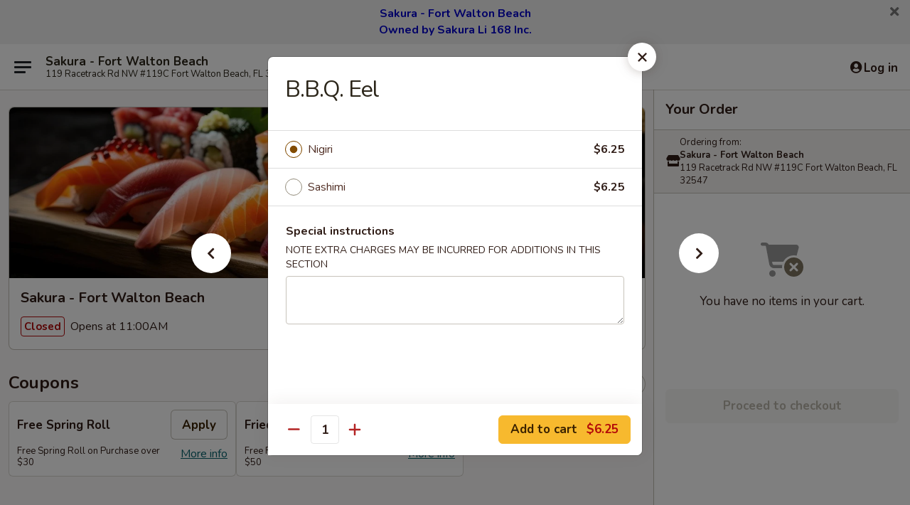

--- FILE ---
content_type: text/html; charset=UTF-8
request_url: https://www.sakurajapanesegrill.com/order/main/nigiri-sushi-or-sashimi/bbq-eel
body_size: 37602
content:
<!DOCTYPE html>

<html class="no-js css-scroll" lang="en">
	<head>
		<meta charset="utf-8" />
		<meta http-equiv="X-UA-Compatible" content="IE=edge,chrome=1" />

				<title>Sakura - Fort Walton Beach | B.B.Q. Eel | Nigiri Sushi or Sashimi</title>
		<meta name="description" content="Order online for delivery and takeout: B.B.Q. Eel from Sakura - Fort Walton Beach. Serving the best Japanese in Fort Walton Beach, FL." />		<meta name="keywords" content="sakura, sakura fort walton beach, sakura menu, fort walton beach japanese delivery, fort walton beach japanese food, fort walton beach japanese restaurants, japanese delivery, best japanese food in fort walton beach, japanese restaurants in fort walton beach, japanese restaurants near me, japanese food near me, fort walton beach teriyaki delivery, fort walton beach teriyaki, fort walton beach teriyaki restaurants, teriyaki delivery, best teriyaki in fort walton beach, teriyaki restaurants in fort walton beach, teriyaki restaurants near me, teriyaki near me, fort walton beach hibachi, fort walton beach hibachi restaurants, hibachi delivery, best hibachi in fort walton beach, hibachi restaurants in fort walton beach, hibachi restaurants near me" />		<meta name="viewport" content="width=device-width, initial-scale=1.0">

		<meta property="og:type" content="website">
		<meta property="og:title" content="Sakura - Fort Walton Beach | B.B.Q. Eel | Nigiri Sushi or Sashimi">
		<meta property="og:description" content="Order online for delivery and takeout: B.B.Q. Eel from Sakura - Fort Walton Beach. Serving the best Japanese in Fort Walton Beach, FL.">

		<meta name="twitter:card" content="summary_large_image">
		<meta name="twitter:title" content="Sakura - Fort Walton Beach | B.B.Q. Eel | Nigiri Sushi or Sashimi">
		<meta name="twitter:description" content="Order online for delivery and takeout: B.B.Q. Eel from Sakura - Fort Walton Beach. Serving the best Japanese in Fort Walton Beach, FL.">
					<meta property="og:image" content="https://imagedelivery.net/9lr8zq_Jvl7h6OFWqEi9IA/ca918967-5b32-4813-0e0e-c941f776e800/public" />
			<meta name="twitter:image" content="https://imagedelivery.net/9lr8zq_Jvl7h6OFWqEi9IA/ca918967-5b32-4813-0e0e-c941f776e800/public" />
		
		<meta name="apple-mobile-web-app-status-bar-style" content="black">
		<meta name="mobile-web-app-capable" content="yes">
					<link rel="canonical" href="https://www.sakurajapanesegrill.com/order/main/nigiri-sushi-or-sashimi/bbq-eel"/>
						<link rel="shortcut icon" href="https://imagedelivery.net/9lr8zq_Jvl7h6OFWqEi9IA/ecdd013e-636c-4414-a5f1-5b0450ade000/public" type="image/png" />
			
		<link type="text/css" rel="stylesheet" href="/min/g=css4.0&amp;1768421684" />
		<link rel="stylesheet" href="//ajax.googleapis.com/ajax/libs/jqueryui/1.10.1/themes/base/minified/jquery-ui.min.css" />
		<link href='//fonts.googleapis.com/css?family=Open+Sans:400italic,400,700' rel='stylesheet' type='text/css' />
		<script src="https://kit.fontawesome.com/a4edb6363d.js" crossorigin="anonymous"></script>

		<style>
								.home_hero, .menu_hero{ background-image: url(https://imagedelivery.net/9lr8zq_Jvl7h6OFWqEi9IA/95a3c9de-6838-43eb-ac2f-6db3fc85c400/public); }
					@media
					(-webkit-min-device-pixel-ratio: 1.25),
					(min-resolution: 120dpi){
						/* Retina header*/
						.home_hero, .menu_hero{ background-image: url(https://imagedelivery.net/9lr8zq_Jvl7h6OFWqEi9IA/ad4dc411-3ea6-4aac-3c0e-c8c0d235cc00/public); }
					}
															/*body{  } */

					
		</style>

		<style type="text/css">div.menuItem_1598786, li.menuItem_1598786, div.menuItem_1598787, li.menuItem_1598787, div.menuItem_1598788, li.menuItem_1598788, div.menuItem_1598789, li.menuItem_1598789, div.menuItem_1598790, li.menuItem_1598790, div.menuItem_1721389, li.menuItem_1721389, div.menuItem_1721392, li.menuItem_1721392, div.menuItem_1826583, li.menuItem_1826583, div.menuItem_1826584, li.menuItem_1826584, div.menuItem_1826585, li.menuItem_1826585, div.menuItem_2026347, li.menuItem_2026347, div.menuItem_2208150, li.menuItem_2208150, div.menuItem_2208151, li.menuItem_2208151, div.menuItem_2406193, li.menuItem_2406193, div.menuItem_2406194, li.menuItem_2406194 {display:none !important;}</style><script type="text/javascript">window.UNAVAILABLE_MENU_IDS = [1598786,1598787,1598788,1598789,1598790,1721389,1721392,1826583,1826584,1826585,2026347,2208150,2208151,2406193,2406194]</script>
		<script type="text/javascript">
			var UrlTag = "sakurafortwaltonbeach";
			var template = 'defaultv4';
			var formname = 'ordering3';
			var menulink = 'https://www.sakurajapanesegrill.com/order/main';
			var checkoutlink = 'https://www.sakurajapanesegrill.com/checkout';
		</script>
		<script>
			/* http://writing.colin-gourlay.com/safely-using-ready-before-including-jquery/ */
			(function(w,d,u){w.readyQ=[];w.bindReadyQ=[];function p(x,y){if(x=="ready"){w.bindReadyQ.push(y);}else{w.readyQ.push(x);}};var a={ready:p,bind:p};w.$=w.jQuery=function(f){if(f===d||f===u){return a}else{p(f)}}})(window,document)
		</script>

		<script type="application/ld+json">{
    "@context": "http://schema.org",
    "@type": "Menu",
    "url": "https://www.sakurajapanesegrill.com/order/main",
    "mainEntityOfPage": "https://www.sakurajapanesegrill.com/order/main",
    "inLanguage": "English",
    "name": "Main",
    "description": "Please note: requests for additional items or special preparation may incur an <b>extra charge</b> not calculated on your online order.",
    "hasMenuSection": [
        {
            "@type": "MenuSection",
            "url": "https://www.sakurajapanesegrill.com/order/main/nigiri-sushi-or-sashimi",
            "name": "Nigiri Sushi or Sashimi",
            "description": "Consuming raw or undercooked meats, poultry, seafood, shellfish or eggs may increase your risk of foodborne illness, especially if you have certain medical conditions",
            "hasMenuItem": [
                {
                    "@type": "MenuItem",
                    "name": "B.B.Q. Eel",
                    "url": "https://www.sakurajapanesegrill.com/order/main/nigiri-sushi-or-sashimi/bbq-eel"
                }
            ]
        }
    ]
}</script>
<!-- Google Tag Manager -->
<script>
	window.dataLayer = window.dataLayer || [];
	let data = {
		account: 'sakurafortwaltonbeach',
		context: 'direct',
		templateVersion: 4,
		rid: 66	}
		dataLayer.push(data);
	(function(w,d,s,l,i){w[l]=w[l]||[];w[l].push({'gtm.start':
		new Date().getTime(),event:'gtm.js'});var f=d.getElementsByTagName(s)[0],
		j=d.createElement(s),dl=l!='dataLayer'?'&l='+l:'';j.async=true;j.src=
		'https://www.googletagmanager.com/gtm.js?id='+i+dl;f.parentNode.insertBefore(j,f);
		})(window,document,'script','dataLayer','GTM-K9P93M');

	function gtag() { dataLayer.push(arguments); }
</script>

			<script async src="https://www.googletagmanager.com/gtag/js?id=G-P5GRKZ0YB8"></script>
	
	<script>
		
		gtag('js', new Date());

		
					gtag('config', "G-P5GRKZ0YB8");
			</script>
		<link href="https://fonts.googleapis.com/css?family=Open+Sans:400,600,700|Nunito:400,700" rel="stylesheet" />
	</head>

	<body
		data-event-on:customer_registered="window.location.reload()"
		data-event-on:customer_logged_in="window.location.reload()"
		data-event-on:customer_logged_out="window.location.reload()"
	>
		<a class="skip-to-content-link" href="#main">Skip to content</a>
				<!-- Google Tag Manager (noscript) -->
		<noscript><iframe src="https://www.googletagmanager.com/ns.html?id=GTM-K9P93M" height="0" width="0" style="display:none;visibility:hidden"></iframe></noscript>
		<!-- End Google Tag Manager (noscript) -->
						<!-- wrapper starts -->
		<div class="wrapper">
			<div style="grid-area: header-announcements">
				<div id="upgradeBrowserBanner" class="alert alert-warning mb-0 rounded-0 py-4" style="display:none;">
	<div class="alert-icon"><i class="fas fa-warning" aria-hidden="true"></i></div>
	<div>
		<strong>We're sorry, but the Web browser you are using is not supported.</strong> <br/> Please upgrade your browser or try a different one to use this Website. Supported browsers include:<br/>
		<ul class="list-unstyled">
			<li class="mt-2"><a href="https://www.google.com/chrome" target="_blank" rel="noopener noreferrer" class="simple-link"><i class="fab fa-chrome"></i> Chrome</a></li>
			<li class="mt-2"><a href="https://www.mozilla.com/firefox/upgrade.html" target="_blank" rel="noopener noreferrer" class="simple-link"><i class="fab fa-firefox"></i> Firefox</a></li>
			<li class="mt-2"><a href="https://www.microsoft.com/en-us/windows/microsoft-edge" target="_blank" rel="noopener noreferrer" class="simple-link"><i class="fab fa-edge"></i> Edge</a></li>
			<li class="mt-2"><a href="http://www.apple.com/safari/" target="_blank" rel="noopener noreferrer" class="simple-link"><i class="fab fa-safari"></i> Safari</a></li>
		</ul>
	</div>
</div>
<script>
	var ua = navigator.userAgent;
	var match = ua.match(/Firefox\/([0-9]+)\./);
	var firefoxVersion = match ? parseInt(match[1]) : 1000;
	var match = ua.match(/Chrome\/([0-9]+)\./);
	var chromeVersion = match ? parseInt(match[1]) : 1000;
	var isIE = ua.indexOf('MSIE') > -1 || ua.indexOf('Trident') > -1;
	var upgradeBrowserBanner = document.getElementById('upgradeBrowserBanner');
	var isMatchesSupported = typeof(upgradeBrowserBanner.matches)!="undefined";
	var isEntriesSupported = typeof(Object.entries)!="undefined";
	//Safari version is verified with isEntriesSupported
	if (isIE || !isMatchesSupported || !isEntriesSupported || firefoxVersion <= 46 || chromeVersion <= 53) {
		upgradeBrowserBanner.style.display = 'flex';
	}
</script>										<div class="header-opensign announcement-bg-color announcement-txt-color">
							<p style="text-align:center;"><span style="color:#0000cd;"><strong><span style="font-size:16px;">Sakura - Fort Walton Beach<br>
Owned by Sakura Li 168 Inc.</span></strong></span></p>						<a href="javascript:void(0)" class="close" id="closeAnnouncement" role="button" aria-label="Close Announcement" tabindex="0"><i class="fas fa-times fa-xs"></i></a>
						</div>
					
				<!-- get closed sign if applicable. -->
				
				
							</div>

						<div class="headerAndWtype" style="grid-area: header">
				<!-- Header Starts -->
				<header class="header">
										<div class="d-flex flex-column align-items-start flex-md-row align-items-md-center">
												<div class="logo_name_alt flex-shrink-0 d-flex align-items-center align-self-stretch pe-6 pe-md-0">
							
	<button
		type="button"
		class="eds_button btn btn-outline eds_button--shape-default eds_menu_button"
		data-bs-toggle="offcanvas" data-bs-target="#side-menu" aria-controls="side-menu" aria-label="Main menu"	><span aria-hidden="true"></span> <span aria-hidden="true"></span> <span aria-hidden="true"></span></button>

	
							<div class="d-flex flex-column align-items-center mx-auto align-items-md-start mx-md-0">
								<a
									class="eds-display-text-title-xs text-truncate title-container"
									href="https://www.sakurajapanesegrill.com"
								>
									Sakura - Fort Walton Beach								</a>

																	<span class="eds-copy-text-s-regular text-center text-md-start address-container" title="119 Racetrack Rd NW #119C Fort Walton Beach, FL 32547">
										119 Racetrack Rd NW #119C Fort Walton Beach, FL 32547									</span>
															</div>
						</div>

																			<div class="eds-display-text-title-s d-none d-md-block border-start mx-4" style="width: 0">&nbsp;</div>

							<div class="header_order_options d-flex align-items-center  w-100 p-2p5 p-md-0">
																<div class="what">
									<button
	type="button"
	class="border-0 bg-transparent text-start"
	data-bs-toggle="modal"
	data-bs-target="#modal-order-options"
	aria-expanded="false"
	style="min-height: 44px"
>
	<div class="d-flex align-items-baseline gap-2">
		<div class="otype-name-label eds-copy-text-l-bold text-truncate" style="flex: 1" data-order-type-label>
			Select Order Type		</div>

		<i class="fa fa-fw fa-caret-down"></i>
	</div>

	<div
		class="otype-picker-label otype-address-label eds-interface-text-m-regular text-truncate hidden"
	>
			</div>
</button>

<script>
	$(function() {
		var $autoCompleteInputs = $('[data-autocomplete-address]');
		if ($autoCompleteInputs && $autoCompleteInputs.length) {
			$autoCompleteInputs.each(function() {
				let $input = $(this);
				let $deliveryAddressContainer = $input.parents('.deliveryAddressContainer').first();
				$input.autocomplete({
					source   : addressAC,
					minLength: 3,
					delay    : 300,
					select   : function(event, ui) {
						$.getJSON('/' + UrlTag + '/?form=addresslookup', {
							id: ui.item.id,
						}, function(data) {
							let location = data
							if (location.address.street.endsWith('Trl')) {
								location.address.street = location.address.street.replace('Trl', 'Trail')
							}
							let autoCompleteSuccess = $input.data('autocomplete-success');
							if (autoCompleteSuccess) {
								let autoCompleteSuccessFunction = window[autoCompleteSuccess];
								if (typeof autoCompleteSuccessFunction == "function") {
									autoCompleteSuccessFunction(location);
								}
							}

							let address = location.address

							$('#add-address-city, [data-autocompleted-city]').val(address.city)
							$('#add-address-state, [data-autocompleted-state]').val(address.stateCode)
							$('#add-address-zip, [data-autocompleted-zip]').val(address.postalCode)
							$('#add-address-latitude, [data-autocompleted-latitude]').val(location.position.lat)
							$('#add-address-longitude, [data-autocompleted-longitude]').val(location.position.lng)
							let streetAddress = (address.houseNumber || '') + ' ' + (address.street || '');
							$('#street-address-1, [data-autocompleted-street-address]').val(streetAddress)
							validateAddress($deliveryAddressContainer);
						})
					},
				})
				$input.attr('autocomplete', 'street-address')
			});
		}

		// autocomplete using Address autocomplete
		// jquery autocomplete needs 2 fields: title and value
		// id holds the LocationId which can be used at a later stage to get the coordinate of the selected choice
		function addressAC(query, callback) {
			//we don't actually want to search until they've entered the street number and at least one character
			words = query.term.trim().split(' ')
			if (words.length < 2) {
				return false
			}

			$.getJSON('/' + UrlTag + '/?form=addresssuggest', { q: query.term }, function(data) {
				var addresses = data.items
				addresses = addresses.map(addr => {
					if ((addr.address.label || '').endsWith('Trl')) {
						addr.address.label = addr.address.label.replace('Trl', 'Trail')
					}
					let streetAddress = (addr.address.label || '')
					return {
						label: streetAddress,
						value: streetAddress,
						id   : addr.id,
					}
				})

				return callback(addresses)
			})
		}

				$('[data-address-from-current-loc]').on('click', function(e) {
			let $streetAddressContainer = $(this).parents('.street-address-container').first();
			let $deliveryAddressContainer = $(this).parents('.deliveryAddressContainer').first();
			e.preventDefault();
			if(navigator.geolocation) {
				navigator.geolocation.getCurrentPosition(position => {
					$.getJSON('/' + UrlTag + '/?form=addresssuggest', {
						at: position.coords.latitude + "," + position.coords.longitude
					}, function(data) {
						let location = data.items[0];
						let address = location.address
						$streetAddressContainer.find('.input-street-address').val((address.houseNumber ? address.houseNumber : '') + ' ' + (address.street ? address.street : ''));
						$('#add-address-city').val(address.city ? address.city : '');
						$('#add-address-state').val(address.state ? address.state : '');
						$('#add-address-zip').val(address.postalCode ? address.postalCode : '');
						$('#add-address-latitude').val(location.position.lat ? location.position.lat : '');
						$('#add-address-longitude').val(location.position.lng ? location.position.lng : '');
						validateAddress($deliveryAddressContainer, 0);
					});
				});
			} else {
				alert("Geolocation is not supported by this browser!");
			}
		});
	});

	function autoCompleteSuccess(location)
	{
		if (location && location.address) {
			let address = location.address

			let streetAddress = (address.houseNumber || '') + ' ' + (address.street || '');
			$.ajax({
				url: '/' + UrlTag + '/?form=saveformfields',
				data: {
					'param_full~address_s_n_255': streetAddress + ', ' + address.city + ', ' + address.state,
					'param_street~address_s_n_255': streetAddress,
					'param_city_s_n_90': address.city,
					'param_state_s_n_2': address.state,
					'param_zip~code_z_n_10': address.postalCode,
				}
			});
		}
	}
</script>
								</div>

																									<div class="when showcheck_parent">
																				<div class="ordertimetypes ">
	<button
		type="button"
		class="border-0 bg-transparent text-start loadable-content"
		data-bs-toggle="modal"
		data-bs-target="#modal-order-time"
		aria-expanded="false"
		style="min-height: 44px"
		data-change-label-to-later-date
	>
		<div class="d-flex align-items-baseline gap-2">
			<div class="eds-copy-text-l-bold text-truncate flex-fill" data-otype-time-day>
								Select Time			</div>

			<i class="fa fa-fw fa-caret-down"></i>
		</div>

		<div
			class="otype-picker-label otype-picker-time eds-interface-text-m-regular text-truncate hidden"
			data-otype-time
		>
			Later		</div>
	</button>
</div>
									</div>
															</div>
						
												<div class="position-absolute top-0 end-0 pe-2 py-2p5">
							
	<div id="login-status" >
					
	<button
		type="button"
		class="eds_button btn btn-outline eds_button--shape-default px-2 text-nowrap"
		aria-label="Log in" style="color: currentColor" data-bs-toggle="modal" data-bs-target="#login-modal"	><i
		class="eds_icon fa fa-lg fa-fw fa-user-circle d-block d-lg-none"
		style="font-family: &quot;Font Awesome 5 Pro&quot;; "	></i>

	 <div class="d-none d-lg-flex align-items-baseline gap-2">
	<i
		class="eds_icon fa fa-fw fa-user-circle"
		style="font-family: &quot;Font Awesome 5 Pro&quot;; "	></i>

	<div class="profile-container text-truncate">Log in</div></div></button>

				</div>

							</div>
					</div>

															
	<aside		data-eds-id="696c8f8b43f33"
		class="eds_side_menu offcanvas offcanvas-start text-dark "
		tabindex="-1"
				id="side-menu" data-event-on:menu_selected="this.dispatchEvent(new CustomEvent('eds.hide'))" data-event-on:category_selected="this.dispatchEvent(new CustomEvent('eds.hide'))"	>
		
		<div class="eds_side_menu-body offcanvas-body d-flex flex-column p-0 css-scroll">
										<div
					class="eds_side_menu-close position-absolute top-0 end-0 pt-3 pe-3 "
					style="z-index: 1"
				>
					
	<button
		type="button"
		class="eds_button btn btn-outline-secondary eds_button--shape-circle"
		data-bs-dismiss="offcanvas" data-bs-target="[data-eds-id=&quot;696c8f8b43f33&quot;]" aria-label="Close"	><i
		class="eds_icon fa fa-fw fa-close"
		style="font-family: &quot;Font Awesome 5 Pro&quot;; "	></i></button>

					</div>
			
			<div class="restaurant-info border-bottom border-light p-3">
							<p class="eds-display-text-title-xs mb-0 me-2 pe-4">Sakura - Fort Walton Beach</p>

			<div class="eds-copy-text-s-regular me-2 pe-4">
			119 Racetrack Rd NW #119C Fort Walton Beach, FL 32547		</div>
						</div>

																	
	<div class="border-bottom border-light p-3">
		
		
			<details
				class="eds_list eds_list--border-none" open				data-menu-id="12713"
									data-event-on:document_ready="this.open = localStorage.getItem('menu-open-12713') !== 'false'"
										onclick="localStorage.setItem('menu-open-12713', !this.open)"
							>
									<summary class="eds-copy-text-l-regular list-unstyled rounded-3 mb-1 " tabindex="0">
						<h2 class="eds-display-text-title-m m-0 p-0">
															
	<i
		class="eds_icon fas fa-fw fa-chevron-right"
		style="font-family: &quot;Font Awesome 5 Pro&quot;; "	></i>

															Menu
						</h2>
					</summary>
										<div class="mb-3"></div>
				
																		
									<a
						class="eds_list-item eds-copy-text-l-regular list-unstyled rounded-3 mb-1 px-3 px-lg-4 py-2p5 d-flex "
						data-event-on:category_pinned="(category) => $(this).toggleClass('active', category.id === '164669')"
						href="https://www.sakurajapanesegrill.com/order/main/appetizers"
						onclick="if (!event.ctrlKey) {
							const currentMenuIsActive = true || $(this).closest('details').find('summary').hasClass('active');
							if (currentMenuIsActive) {
								app.event.emit('category_selected', { id: '164669' });
							} else {
								app.event.emit('menu_selected', { menu_id: '12713', menu_description: &quot;Please note: requests for additional items or special preparation may incur an &lt;b&gt;extra charge&lt;\/b&gt; not calculated on your online order.&quot;, category_id: '164669' });
							}
															return false;
													}"
					>
						Appetizers													<span class="ms-auto">24</span>
											</a>
									<a
						class="eds_list-item eds-copy-text-l-regular list-unstyled rounded-3 mb-1 px-3 px-lg-4 py-2p5 d-flex "
						data-event-on:category_pinned="(category) => $(this).toggleClass('active', category.id === '164677')"
						href="https://www.sakurajapanesegrill.com/order/main/salad"
						onclick="if (!event.ctrlKey) {
							const currentMenuIsActive = true || $(this).closest('details').find('summary').hasClass('active');
							if (currentMenuIsActive) {
								app.event.emit('category_selected', { id: '164677' });
							} else {
								app.event.emit('menu_selected', { menu_id: '12713', menu_description: &quot;Please note: requests for additional items or special preparation may incur an &lt;b&gt;extra charge&lt;\/b&gt; not calculated on your online order.&quot;, category_id: '164677' });
							}
															return false;
													}"
					>
						Salad													<span class="ms-auto">8</span>
											</a>
									<a
						class="eds_list-item eds-copy-text-l-regular list-unstyled rounded-3 mb-1 px-3 px-lg-4 py-2p5 d-flex "
						data-event-on:category_pinned="(category) => $(this).toggleClass('active', category.id === '186132')"
						href="https://www.sakurajapanesegrill.com/order/main/soup"
						onclick="if (!event.ctrlKey) {
							const currentMenuIsActive = true || $(this).closest('details').find('summary').hasClass('active');
							if (currentMenuIsActive) {
								app.event.emit('category_selected', { id: '186132' });
							} else {
								app.event.emit('menu_selected', { menu_id: '12713', menu_description: &quot;Please note: requests for additional items or special preparation may incur an &lt;b&gt;extra charge&lt;\/b&gt; not calculated on your online order.&quot;, category_id: '186132' });
							}
															return false;
													}"
					>
						Soup													<span class="ms-auto">8</span>
											</a>
									<a
						class="eds_list-item eds-copy-text-l-regular list-unstyled rounded-3 mb-1 px-3 px-lg-4 py-2p5 d-flex "
						data-event-on:category_pinned="(category) => $(this).toggleClass('active', category.id === '164670')"
						href="https://www.sakurajapanesegrill.com/order/main/hibachi"
						onclick="if (!event.ctrlKey) {
							const currentMenuIsActive = true || $(this).closest('details').find('summary').hasClass('active');
							if (currentMenuIsActive) {
								app.event.emit('category_selected', { id: '164670' });
							} else {
								app.event.emit('menu_selected', { menu_id: '12713', menu_description: &quot;Please note: requests for additional items or special preparation may incur an &lt;b&gt;extra charge&lt;\/b&gt; not calculated on your online order.&quot;, category_id: '164670' });
							}
															return false;
													}"
					>
						Hibachi													<span class="ms-auto">17</span>
											</a>
									<a
						class="eds_list-item eds-copy-text-l-regular list-unstyled rounded-3 mb-1 px-3 px-lg-4 py-2p5 d-flex "
						data-event-on:category_pinned="(category) => $(this).toggleClass('active', category.id === '164672')"
						href="https://www.sakurajapanesegrill.com/order/main/fried-rice"
						onclick="if (!event.ctrlKey) {
							const currentMenuIsActive = true || $(this).closest('details').find('summary').hasClass('active');
							if (currentMenuIsActive) {
								app.event.emit('category_selected', { id: '164672' });
							} else {
								app.event.emit('menu_selected', { menu_id: '12713', menu_description: &quot;Please note: requests for additional items or special preparation may incur an &lt;b&gt;extra charge&lt;\/b&gt; not calculated on your online order.&quot;, category_id: '164672' });
							}
															return false;
													}"
					>
						Fried Rice													<span class="ms-auto">3</span>
											</a>
									<a
						class="eds_list-item eds-copy-text-l-regular list-unstyled rounded-3 mb-1 px-3 px-lg-4 py-2p5 d-flex "
						data-event-on:category_pinned="(category) => $(this).toggleClass('active', category.id === '164673')"
						href="https://www.sakurajapanesegrill.com/order/main/lo-mein"
						onclick="if (!event.ctrlKey) {
							const currentMenuIsActive = true || $(this).closest('details').find('summary').hasClass('active');
							if (currentMenuIsActive) {
								app.event.emit('category_selected', { id: '164673' });
							} else {
								app.event.emit('menu_selected', { menu_id: '12713', menu_description: &quot;Please note: requests for additional items or special preparation may incur an &lt;b&gt;extra charge&lt;\/b&gt; not calculated on your online order.&quot;, category_id: '164673' });
							}
															return false;
													}"
					>
						Lo Mein													<span class="ms-auto">3</span>
											</a>
									<a
						class="eds_list-item eds-copy-text-l-regular list-unstyled rounded-3 mb-1 px-3 px-lg-4 py-2p5 d-flex "
						data-event-on:category_pinned="(category) => $(this).toggleClass('active', category.id === '164674')"
						href="https://www.sakurajapanesegrill.com/order/main/specials"
						onclick="if (!event.ctrlKey) {
							const currentMenuIsActive = true || $(this).closest('details').find('summary').hasClass('active');
							if (currentMenuIsActive) {
								app.event.emit('category_selected', { id: '164674' });
							} else {
								app.event.emit('menu_selected', { menu_id: '12713', menu_description: &quot;Please note: requests for additional items or special preparation may incur an &lt;b&gt;extra charge&lt;\/b&gt; not calculated on your online order.&quot;, category_id: '164674' });
							}
															return false;
													}"
					>
						Specials													<span class="ms-auto">8</span>
											</a>
									<a
						class="eds_list-item eds-copy-text-l-regular list-unstyled rounded-3 mb-1 px-3 px-lg-4 py-2p5 d-flex "
						data-event-on:category_pinned="(category) => $(this).toggleClass('active', category.id === '252977')"
						href="https://www.sakurajapanesegrill.com/order/main/sushi-special-roll"
						onclick="if (!event.ctrlKey) {
							const currentMenuIsActive = true || $(this).closest('details').find('summary').hasClass('active');
							if (currentMenuIsActive) {
								app.event.emit('category_selected', { id: '252977' });
							} else {
								app.event.emit('menu_selected', { menu_id: '12713', menu_description: &quot;Please note: requests for additional items or special preparation may incur an &lt;b&gt;extra charge&lt;\/b&gt; not calculated on your online order.&quot;, category_id: '252977' });
							}
															return false;
													}"
					>
						Sushi Special Roll													<span class="ms-auto">18</span>
											</a>
									<a
						class="eds_list-item eds-copy-text-l-regular list-unstyled rounded-3 mb-1 px-3 px-lg-4 py-2p5 d-flex "
						data-event-on:category_pinned="(category) => $(this).toggleClass('active', category.id === '186133')"
						href="https://www.sakurajapanesegrill.com/order/main/sushi-roll"
						onclick="if (!event.ctrlKey) {
							const currentMenuIsActive = true || $(this).closest('details').find('summary').hasClass('active');
							if (currentMenuIsActive) {
								app.event.emit('category_selected', { id: '186133' });
							} else {
								app.event.emit('menu_selected', { menu_id: '12713', menu_description: &quot;Please note: requests for additional items or special preparation may incur an &lt;b&gt;extra charge&lt;\/b&gt; not calculated on your online order.&quot;, category_id: '186133' });
							}
															return false;
													}"
					>
						Sushi Roll													<span class="ms-auto">21</span>
											</a>
									<a
						class="eds_list-item eds-copy-text-l-regular list-unstyled rounded-3 mb-1 px-3 px-lg-4 py-2p5 d-flex "
						data-event-on:category_pinned="(category) => $(this).toggleClass('active', category.id === '256833')"
						href="https://www.sakurajapanesegrill.com/order/main/fried-roll"
						onclick="if (!event.ctrlKey) {
							const currentMenuIsActive = true || $(this).closest('details').find('summary').hasClass('active');
							if (currentMenuIsActive) {
								app.event.emit('category_selected', { id: '256833' });
							} else {
								app.event.emit('menu_selected', { menu_id: '12713', menu_description: &quot;Please note: requests for additional items or special preparation may incur an &lt;b&gt;extra charge&lt;\/b&gt; not calculated on your online order.&quot;, category_id: '256833' });
							}
															return false;
													}"
					>
						Fried Roll													<span class="ms-auto">3</span>
											</a>
									<a
						class="eds_list-item eds-copy-text-l-regular list-unstyled rounded-3 mb-1 px-3 px-lg-4 py-2p5 d-flex "
						data-event-on:category_pinned="(category) => $(this).toggleClass('active', category.id === '252974')"
						href="https://www.sakurajapanesegrill.com/order/main/hawaii-poke-bowl"
						onclick="if (!event.ctrlKey) {
							const currentMenuIsActive = true || $(this).closest('details').find('summary').hasClass('active');
							if (currentMenuIsActive) {
								app.event.emit('category_selected', { id: '252974' });
							} else {
								app.event.emit('menu_selected', { menu_id: '12713', menu_description: &quot;Please note: requests for additional items or special preparation may incur an &lt;b&gt;extra charge&lt;\/b&gt; not calculated on your online order.&quot;, category_id: '252974' });
							}
															return false;
													}"
					>
						Hawaii Poke Bowl													<span class="ms-auto">2</span>
											</a>
									<a
						class="eds_list-item eds-copy-text-l-regular list-unstyled rounded-3 mb-1 px-3 px-lg-4 py-2p5 d-flex active"
						data-event-on:category_pinned="(category) => $(this).toggleClass('active', category.id === '256834')"
						href="https://www.sakurajapanesegrill.com/order/main/nigiri-sushi-or-sashimi"
						onclick="if (!event.ctrlKey) {
							const currentMenuIsActive = true || $(this).closest('details').find('summary').hasClass('active');
							if (currentMenuIsActive) {
								app.event.emit('category_selected', { id: '256834' });
							} else {
								app.event.emit('menu_selected', { menu_id: '12713', menu_description: &quot;Please note: requests for additional items or special preparation may incur an &lt;b&gt;extra charge&lt;\/b&gt; not calculated on your online order.&quot;, category_id: '256834' });
							}
															return false;
													}"
					>
						Nigiri Sushi or Sashimi													<span class="ms-auto">9</span>
											</a>
									<a
						class="eds_list-item eds-copy-text-l-regular list-unstyled rounded-3 mb-1 px-3 px-lg-4 py-2p5 d-flex "
						data-event-on:category_pinned="(category) => $(this).toggleClass('active', category.id === '256835')"
						href="https://www.sakurajapanesegrill.com/order/main/sushi-bar-entre"
						onclick="if (!event.ctrlKey) {
							const currentMenuIsActive = true || $(this).closest('details').find('summary').hasClass('active');
							if (currentMenuIsActive) {
								app.event.emit('category_selected', { id: '256835' });
							} else {
								app.event.emit('menu_selected', { menu_id: '12713', menu_description: &quot;Please note: requests for additional items or special preparation may incur an &lt;b&gt;extra charge&lt;\/b&gt; not calculated on your online order.&quot;, category_id: '256835' });
							}
															return false;
													}"
					>
						Sushi Bar Entrée													<span class="ms-auto">2</span>
											</a>
									<a
						class="eds_list-item eds-copy-text-l-regular list-unstyled rounded-3 mb-1 px-3 px-lg-4 py-2p5 d-flex "
						data-event-on:category_pinned="(category) => $(this).toggleClass('active', category.id === '164678')"
						href="https://www.sakurajapanesegrill.com/order/main/wings"
						onclick="if (!event.ctrlKey) {
							const currentMenuIsActive = true || $(this).closest('details').find('summary').hasClass('active');
							if (currentMenuIsActive) {
								app.event.emit('category_selected', { id: '164678' });
							} else {
								app.event.emit('menu_selected', { menu_id: '12713', menu_description: &quot;Please note: requests for additional items or special preparation may incur an &lt;b&gt;extra charge&lt;\/b&gt; not calculated on your online order.&quot;, category_id: '164678' });
							}
															return false;
													}"
					>
						Wings													<span class="ms-auto">3</span>
											</a>
									<a
						class="eds_list-item eds-copy-text-l-regular list-unstyled rounded-3 mb-1 px-3 px-lg-4 py-2p5 d-flex "
						data-event-on:category_pinned="(category) => $(this).toggleClass('active', category.id === '164671')"
						href="https://www.sakurajapanesegrill.com/order/main/teriyaki-sauce-on-the-side"
						onclick="if (!event.ctrlKey) {
							const currentMenuIsActive = true || $(this).closest('details').find('summary').hasClass('active');
							if (currentMenuIsActive) {
								app.event.emit('category_selected', { id: '164671' });
							} else {
								app.event.emit('menu_selected', { menu_id: '12713', menu_description: &quot;Please note: requests for additional items or special preparation may incur an &lt;b&gt;extra charge&lt;\/b&gt; not calculated on your online order.&quot;, category_id: '164671' });
							}
															return false;
													}"
					>
						Teriyaki (Sauce on the Side)													<span class="ms-auto">7</span>
											</a>
									<a
						class="eds_list-item eds-copy-text-l-regular list-unstyled rounded-3 mb-1 px-3 px-lg-4 py-2p5 d-flex "
						data-event-on:category_pinned="(category) => $(this).toggleClass('active', category.id === '256831')"
						href="https://www.sakurajapanesegrill.com/order/main/spicy-jalapeo-cuisine"
						onclick="if (!event.ctrlKey) {
							const currentMenuIsActive = true || $(this).closest('details').find('summary').hasClass('active');
							if (currentMenuIsActive) {
								app.event.emit('category_selected', { id: '256831' });
							} else {
								app.event.emit('menu_selected', { menu_id: '12713', menu_description: &quot;Please note: requests for additional items or special preparation may incur an &lt;b&gt;extra charge&lt;\/b&gt; not calculated on your online order.&quot;, category_id: '256831' });
							}
															return false;
													}"
					>
						Spicy Jalapeño Cuisine													<span class="ms-auto">8</span>
											</a>
									<a
						class="eds_list-item eds-copy-text-l-regular list-unstyled rounded-3 mb-1 px-3 px-lg-4 py-2p5 d-flex "
						data-event-on:category_pinned="(category) => $(this).toggleClass('active', category.id === '164676')"
						href="https://www.sakurajapanesegrill.com/order/main/kids-meal"
						onclick="if (!event.ctrlKey) {
							const currentMenuIsActive = true || $(this).closest('details').find('summary').hasClass('active');
							if (currentMenuIsActive) {
								app.event.emit('category_selected', { id: '164676' });
							} else {
								app.event.emit('menu_selected', { menu_id: '12713', menu_description: &quot;Please note: requests for additional items or special preparation may incur an &lt;b&gt;extra charge&lt;\/b&gt; not calculated on your online order.&quot;, category_id: '164676' });
							}
															return false;
													}"
					>
						Kids Meal													<span class="ms-auto">5</span>
											</a>
									<a
						class="eds_list-item eds-copy-text-l-regular list-unstyled rounded-3 mb-1 px-3 px-lg-4 py-2p5 d-flex "
						data-event-on:category_pinned="(category) => $(this).toggleClass('active', category.id === '164675')"
						href="https://www.sakurajapanesegrill.com/order/main/side-dishes"
						onclick="if (!event.ctrlKey) {
							const currentMenuIsActive = true || $(this).closest('details').find('summary').hasClass('active');
							if (currentMenuIsActive) {
								app.event.emit('category_selected', { id: '164675' });
							} else {
								app.event.emit('menu_selected', { menu_id: '12713', menu_description: &quot;Please note: requests for additional items or special preparation may incur an &lt;b&gt;extra charge&lt;\/b&gt; not calculated on your online order.&quot;, category_id: '164675' });
							}
															return false;
													}"
					>
						Side Dishes													<span class="ms-auto">8</span>
											</a>
									<a
						class="eds_list-item eds-copy-text-l-regular list-unstyled rounded-3 mb-1 px-3 px-lg-4 py-2p5 d-flex "
						data-event-on:category_pinned="(category) => $(this).toggleClass('active', category.id === '164680')"
						href="https://www.sakurajapanesegrill.com/order/main/boba-tea"
						onclick="if (!event.ctrlKey) {
							const currentMenuIsActive = true || $(this).closest('details').find('summary').hasClass('active');
							if (currentMenuIsActive) {
								app.event.emit('category_selected', { id: '164680' });
							} else {
								app.event.emit('menu_selected', { menu_id: '12713', menu_description: &quot;Please note: requests for additional items or special preparation may incur an &lt;b&gt;extra charge&lt;\/b&gt; not calculated on your online order.&quot;, category_id: '164680' });
							}
															return false;
													}"
					>
						Boba Tea													<span class="ms-auto">9</span>
											</a>
									<a
						class="eds_list-item eds-copy-text-l-regular list-unstyled rounded-3 mb-1 px-3 px-lg-4 py-2p5 d-flex "
						data-event-on:category_pinned="(category) => $(this).toggleClass('active', category.id === '186135')"
						href="https://www.sakurajapanesegrill.com/order/main/desserts"
						onclick="if (!event.ctrlKey) {
							const currentMenuIsActive = true || $(this).closest('details').find('summary').hasClass('active');
							if (currentMenuIsActive) {
								app.event.emit('category_selected', { id: '186135' });
							} else {
								app.event.emit('menu_selected', { menu_id: '12713', menu_description: &quot;Please note: requests for additional items or special preparation may incur an &lt;b&gt;extra charge&lt;\/b&gt; not calculated on your online order.&quot;, category_id: '186135' });
							}
															return false;
													}"
					>
						Desserts													<span class="ms-auto">1</span>
											</a>
									<a
						class="eds_list-item eds-copy-text-l-regular list-unstyled rounded-3 mb-1 px-3 px-lg-4 py-2p5 d-flex "
						data-event-on:category_pinned="(category) => $(this).toggleClass('active', category.id === '186134')"
						href="https://www.sakurajapanesegrill.com/order/main/drink"
						onclick="if (!event.ctrlKey) {
							const currentMenuIsActive = true || $(this).closest('details').find('summary').hasClass('active');
							if (currentMenuIsActive) {
								app.event.emit('category_selected', { id: '186134' });
							} else {
								app.event.emit('menu_selected', { menu_id: '12713', menu_description: &quot;Please note: requests for additional items or special preparation may incur an &lt;b&gt;extra charge&lt;\/b&gt; not calculated on your online order.&quot;, category_id: '186134' });
							}
															return false;
													}"
					>
						Drink													<span class="ms-auto">7</span>
											</a>
							</details>
		
			</div>

						
																	<nav>
							<ul class="eds_list eds_list--border-none border-bottom">
	<li class="eds_list-item">
		<a class="d-block p-3 " href="https://www.sakurajapanesegrill.com">
			Home		</a>
	</li>

		
					<li class="eds_list-item">
					<a class="d-block p-3 " href="https://www.sakurajapanesegrill.com/page/delivery-info" >
						Delivery Info					</a>
				</li>
			
			<li class="eds_list-item">
			<a class="d-block p-3 " href="https://www.sakurajapanesegrill.com/locationinfo">
				Location &amp; Hours			</a>
		</li>
	
	<li class="eds_list-item">
		<a class="d-block p-3 " href="https://www.sakurajapanesegrill.com/contact">
			Contact
		</a>
	</li>
</ul>
						</nav>

												<div class="eds-copy-text-s-regular p-3 d-lg-none">
							
<ul class="list-unstyled d-flex gap-2">
						<li><a href="https://www.yelp.com/biz/sakura-japanese-grill-fort-walton-beach-2" target="new" aria-label="Opens in new tab" title="Opens in new tab" class="icon" title="Yelp"><i class="fab fa-yelp"></i><span class="sr-only">Yelp</span></a></li>
									<li><a href="https://www.tripadvisor.co.uk/Restaurant_Review-g34234-d23226608-Reviews-Sakura_Japanese_Grill-Fort_Walton_Beach_Florida.html" target="new" aria-label="Opens in new tab" title="Opens in new tab" class="icon" title="TripAdvisor"><i class="fak fa-tripadvisor"></i><span class="sr-only">TripAdvisor</span></a></li>
				</ul>

<div><a href="http://chinesemenuonline.com">&copy; 2026 Online Ordering by Chinese Menu Online</a></div>
	<div>Explore the top Japanese food spots in Fort Walton Beach with <a href="https://www.springroll.com" target="_blank" title="Opens in new tab" aria-label="Opens in new tab">Springroll</a></div>

<ul class="list-unstyled mb-0 pt-3">
	<li><a href="https://www.sakurajapanesegrill.com/reportbug">Technical Support</a></li>
	<li><a href="https://www.sakurajapanesegrill.com/privacy">Privacy Policy</a></li>
	<li><a href="https://www.sakurajapanesegrill.com/tos">Terms of Service</a></li>
	<li><a href="https://www.sakurajapanesegrill.com/accessibility">Accessibility</a></li>
</ul>

This site is protected by reCAPTCHA and the Google <a href="https://policies.google.com/privacy">Privacy Policy</a> and <a href="https://policies.google.com/terms">Terms of Service</a> apply.
						</div>		</div>

		<script>
		{
			const container = document.querySelector('[data-eds-id="696c8f8b43f33"]');

						['show', 'hide', 'toggle', 'dispose'].forEach((eventName) => {
				container.addEventListener(`eds.${eventName}`, (e) => {
					bootstrap.Offcanvas.getOrCreateInstance(container)[eventName](
						...(Array.isArray(e.detail) ? e.detail : [e.detail])
					);
				});
			});
		}
		</script>
	</aside>

					</header>
			</div>

										<div class="container p-0" style="grid-area: hero">
					<section class="hero">
												<div class="menu_hero backbgbox position-relative" role="img" aria-label="Image of food offered at the restaurant">
									<div class="logo">
		<a class="logo-image" href="https://www.sakurajapanesegrill.com">
			<img
				src="https://imagedelivery.net/9lr8zq_Jvl7h6OFWqEi9IA/ca918967-5b32-4813-0e0e-c941f776e800/public"
				srcset="https://imagedelivery.net/9lr8zq_Jvl7h6OFWqEi9IA/ca918967-5b32-4813-0e0e-c941f776e800/public 1x, https://imagedelivery.net/9lr8zq_Jvl7h6OFWqEi9IA/ca918967-5b32-4813-0e0e-c941f776e800/public 2x"				alt="Home"
			/>
		</a>
	</div>
						</div>

													<div class="p-3">
								<div class="pb-1">
									<h1 role="heading" aria-level="2" class="eds-display-text-title-s m-0 p-0">Sakura - Fort Walton Beach</h1>
																	</div>

								<div class="d-sm-flex align-items-baseline">
																			<div class="mt-2">
											
	<span
		class="eds_label eds_label--variant-error eds-interface-text-m-bold me-1 text-nowrap"
			>
		Closed	</span>

	Opens at 11:00AM										</div>
									
									<div class="d-flex gap-2 ms-sm-auto mt-2">
																					
					<a
				class="eds_button btn btn-outline-secondary btn-sm col text-nowrap"
				href="https://www.sakurajapanesegrill.com/locationinfo?lid=10090"
							>
				
	<i
		class="eds_icon fa fa-fw fa-info-circle"
		style="font-family: &quot;Font Awesome 5 Pro&quot;; "	></i>

	 Store info			</a>
		
												
																					
		<a
			class="eds_button btn btn-outline-secondary btn-sm col d-lg-none text-nowrap"
			href="tel:(850) 863-9999"
					>
			
	<i
		class="eds_icon fa fa-fw fa-phone"
		style="font-family: &quot;Font Awesome 5 Pro&quot;; transform: scale(-1, 1); "	></i>

	 Call us		</a>

												
																			</div>
								</div>
							</div>
											</section>
				</div>
			
						
										<div
					class="fixed_submit d-lg-none hidden pwa-pb-md-down"
					data-event-on:cart_updated="({ items }) => $(this).toggleClass('hidden', !items)"
				>
					<div
						data-async-on-event="order_type_updated, cart_updated"
						data-async-action="https://www.sakurajapanesegrill.com//ajax/?form=minimum_order_value_warning&component=add_more"
						data-async-method="get"
					>
											</div>

					<div class="p-3">
						<button class="btn btn-primary btn-lg w-100" onclick="app.event.emit('show_cart')">
							View cart							<span
								class="eds-interface-text-m-regular"
								data-event-on:cart_updated="({ items, subtotal }) => {
									$(this).text(`(${items} ${items === 1 ? 'item' : 'items'}, ${subtotal})`);
								}"
							>
								(0 items, $0.00)
							</span>
						</button>
					</div>
				</div>
			
									<!-- Header ends -->
<main class="main_content menucategory_page pb-5" id="main">
	<div class="container">
					<section class="mb-3 pb-lg-3 mt-1 pt-3">
						

	<div
		class="eds_collection "
		style="margin: 0 -0.75rem; "
			>
		<div class="d-flex align-items-start gap-2  eds-display-text-title-m" style="padding: 0 0.75rem">
			<div class="flex-fill"><h3 class="eds-display-text-title-m mb-0">Coupons</h3></div>
							
	<button
		type="button"
		class="eds_button btn btn-outline-secondary btn-sm eds_button--shape-circle"
		style="padding-top: 2px; padding-right: 2px" onclick="app.event.emit('scroll_to_previous_696c8f8b44fe5')" aria-label="Scroll left"	><i
		class="eds_icon fa fa-fw fa-chevron-left"
		style="font-family: &quot;Font Awesome 5 Pro&quot;; "	></i></button>

					
	<button
		type="button"
		class="eds_button btn btn-outline-secondary btn-sm eds_button--shape-circle"
		style="padding-top: 2px; padding-left: 2px" onclick="app.event.emit('scroll_to_next_696c8f8b44fe5')" aria-label="Scroll right"	><i
		class="eds_icon fa fa-fw fa-chevron-right"
		style="font-family: &quot;Font Awesome 5 Pro&quot;; "	></i></button>

						</div>

		<div class="position-relative">
			<div
				class="css-scroll-hidden overflow-auto d-flex gap-3 py-2 "
				style="max-width: 100vw; padding: 0 0.75rem; scroll-behavior: smooth"
				data-event-on:scroll_to_previous_696c8f8b44fe5="this.scrollLeft = (Math.ceil(this.scrollLeft / ($(this).width() - $(this).width() % ($(this).find('.coupon-item').width() + 12))) - 1) * ($(this).width() - $(this).width() % ($(this).find('.coupon-item').width() + 12))"
				data-event-on:scroll_to_next_696c8f8b44fe5="this.scrollLeft = (Math.floor(this.scrollLeft / ($(this).width() - $(this).width() % ($(this).find('.coupon-item').width() + 12))) + 1) * ($(this).width() - $(this).width() % ($(this).find('.coupon-item').width() + 12))"
				data-event-on:document_ready="app.event.emit('scroll_696c8f8b44fe5', this.scrollLeft / (this.scrollWidth - this.clientWidth))"
				onscroll="app.event.emit('scroll_696c8f8b44fe5', this.scrollLeft / (this.scrollWidth - this.clientWidth))"
			>
				<div class="d-flex gap-2p5">
							<div class="coupon-item" style="width: 80vw; max-width: 20rem">
					
	<div
		class="eds_coupon h-100"
		id="coupon-107483"	>
		<div class="p-2p5">
			<div class="eds_coupon-header eds-display-text-title-xs">
				Free Spring Roll 
	<button
		type="button"
		class="eds_button btn btn-outline-secondary eds_button--shape-default float-end"
		data-async-on-click data-async-before="$('[data-custom-popover]').popover('hide')" data-async-method="post" data-async-action="/sakurafortwaltonbeach/account-settings/coupons/107483/apply" data-async-target="#coupons" data-async-then="reloadCart({ data: { coupons: true } })" data-async-swap="none" data-async-recaptcha	>Apply</button>			</div>

			<div>
				<a
			class="float-end ms-2"
			href="javascript:void(0)"
			role="button"
			variant="outline"
			data-bs-toggle="popover"
			data-bs-placement="bottom"
			data-custom-popover=".coupon-details-107483"
			data-custom-template=".coupon-popover-template"
			data-bs-popper-config='{"modifiers":[{"name":"flip","enabled":false}]}'
			onclick="$('[data-custom-popover]').popover('hide')"
			aria-label="More info about coupon: Free Spring Roll on Purchase over $30"		>More info</a>

					<div class="eds-copy-text-s-regular lh-sm">Free Spring Roll on Purchase over $30</div>
		
		<template class="coupon-details-107483">
			<div class="d-flex flex-column gap-2 eds-copy-text-m-regular" style="width: 20rem; max-width: calc(100vw - 2rem)">
				<div>
					<div
						class="float-end mw-100 ms-2 px-2 py-3 fw-bold"
						style="
							margin-top: -1rem;
							background: linear-gradient(45deg,  transparent 33.333%, #F7B92E 33.333%, #F7B92E 66.667%, transparent 66.667%),
													linear-gradient(-45deg, transparent 33.333%, #F7B92E 33.333%, #F7B92E 66.667%, transparent 66.667%);
							background-size: 10px 120px;
							background-position: 0 -40px;
						"
					>SR30</div>
					<h3 class="mb-0 eds-display-text-title-s">Free Spring Roll</h3>
				</div>

												
				<div>Free Spring Roll on Purchase over $30</div><div class="restrictionCell"></div>
				
									<div class="d-flex flex-wrap align-items-baseline gap-1">
						<b class="me-1">Valid for:</b>

						<div class="d-flex flex-wrap gap-1 text-nowrap">
															
	<span
		class="eds_label eds_label--variant-default eds-interface-text-m-bold"
			>
		Delivery, Pick up, Dine-in	</span>

														</div>
					</div>
				
				<div class="eds-copy-text-s-regular">Cannot be combined with any other offer.</div>
			</div>
		</template>			</div>
		</div>

			</div>

					</div>
							<div class="coupon-item" style="width: 80vw; max-width: 20rem">
					
	<div
		class="eds_coupon h-100"
		id="coupon-107484"	>
		<div class="p-2p5">
			<div class="eds_coupon-header eds-display-text-title-xs">
				Fried Donuts 
	<button
		type="button"
		class="eds_button btn btn-outline-secondary eds_button--shape-default float-end"
		data-async-on-click data-async-before="$('[data-custom-popover]').popover('hide')" data-async-method="post" data-async-action="/sakurafortwaltonbeach/account-settings/coupons/107484/apply" data-async-target="#coupons" data-async-then="reloadCart({ data: { coupons: true } })" data-async-swap="none" data-async-recaptcha	>Apply</button>			</div>

			<div>
				<a
			class="float-end ms-2"
			href="javascript:void(0)"
			role="button"
			variant="outline"
			data-bs-toggle="popover"
			data-bs-placement="bottom"
			data-custom-popover=".coupon-details-107484"
			data-custom-template=".coupon-popover-template"
			data-bs-popper-config='{"modifiers":[{"name":"flip","enabled":false}]}'
			onclick="$('[data-custom-popover]').popover('hide')"
			aria-label="More info about coupon: Free Fried Donuts on Purchase over $50"		>More info</a>

					<div class="eds-copy-text-s-regular lh-sm">Free Fried Donuts on Purchase over $50</div>
		
		<template class="coupon-details-107484">
			<div class="d-flex flex-column gap-2 eds-copy-text-m-regular" style="width: 20rem; max-width: calc(100vw - 2rem)">
				<div>
					<div
						class="float-end mw-100 ms-2 px-2 py-3 fw-bold"
						style="
							margin-top: -1rem;
							background: linear-gradient(45deg,  transparent 33.333%, #F7B92E 33.333%, #F7B92E 66.667%, transparent 66.667%),
													linear-gradient(-45deg, transparent 33.333%, #F7B92E 33.333%, #F7B92E 66.667%, transparent 66.667%);
							background-size: 10px 120px;
							background-position: 0 -40px;
						"
					>FD50</div>
					<h3 class="mb-0 eds-display-text-title-s">Fried Donuts</h3>
				</div>

												
				<div>Free Fried Donuts on Purchase over $50</div><div class="restrictionCell"></div>
				
									<div class="d-flex flex-wrap align-items-baseline gap-1">
						<b class="me-1">Valid for:</b>

						<div class="d-flex flex-wrap gap-1 text-nowrap">
															
	<span
		class="eds_label eds_label--variant-default eds-interface-text-m-bold"
			>
		Delivery, Pick up, Dine-in	</span>

														</div>
					</div>
				
				<div class="eds-copy-text-s-regular">Cannot be combined with any other offer.</div>
			</div>
		</template>			</div>
		</div>

			</div>

					</div>
					</div>			</div>

			<div
				class="eds_collection-fade position-absolute top-0 bottom-0 start-0 "
				style="background: linear-gradient(to right, var(--bs-light), transparent);"
				data-event-on:scroll_696c8f8b44fe5="(scrollRatio) => this.style.opacity = 10 * scrollRatio"
			></div>

			<div
				class="eds_collection-fade position-absolute top-0 bottom-0 end-0"
				style="background: linear-gradient(to left, var(--bs-light), transparent);"
				data-event-on:scroll_696c8f8b44fe5="(scrollRatio) => this.style.opacity = 10 * (1 - scrollRatio)"
			></div>
		</div>
	</div>

	

		<template class="coupon-popover-template" data-event-on:cart_updated="initPopovers()">
						<div class="popover" role="tooltip">
				<div class="popover-body"></div>
				<div class="popover-footer d-flex rounded-bottom-3 border-top border-light bg-light p-2">
					
	<button
		type="button"
		class="eds_button btn btn-light eds_button--shape-default ms-auto"
		onclick="$('[data-custom-popover]').popover('hide')"	>Close</button>

					</div>
			</div>
		</template>

						</section>
		
		<div class="row menu_wrapper menu_category_wrapper menu_wrapper--no-menu-tabs">
			<section class="col-xl-4 d-none d-xl-block">
				
				<div id="location-menu" data-event-on:menu_items_loaded="$(this).stickySidebar('updateSticky')">
					
		<form
			method="GET"
			role="search"
			action="https://www.sakurajapanesegrill.com/search"
			class="d-none d-xl-block mb-4"			novalidate
			onsubmit="if (!this.checkValidity()) event.preventDefault()"
		>
			<div class="position-relative">
				
	<label
		data-eds-id="696c8f8b45781"
		class="eds_formfield eds_formfield--size-large eds_formfield--variant-primary eds-copy-text-m-regular w-100"
		class="w-100"	>
		
		<div class="position-relative d-flex flex-column">
							<div class="eds_formfield-error eds-interface-text-m-bold" style="order: 1000"></div>
			
							<div class="eds_formfield-icon">
					<i
		class="eds_icon fa fa-fw fa-search"
		style="font-family: &quot;Font Awesome 5 Pro&quot;; "	></i>				</div>
										<input
					type="search"
					class="eds-copy-text-l-regular  "
										placeholder="Search our menu" name="search" autocomplete="off" spellcheck="false" value="" required aria-label="Search our menu" style="padding-right: 4.5rem; padding-left: 2.5rem;"				/>

				
							
			
	<i
		class="eds_icon fa fa-fw eds_formfield-validation"
		style="font-family: &quot;Font Awesome 5 Pro&quot;; "	></i>

	
					</div>

		
		<script>
		{
			const container = document.querySelector('[data-eds-id="696c8f8b45781"]');
			const input = container.querySelector('input, textarea, select');
			const error = container.querySelector('.eds_formfield-error');

			
						input.addEventListener('eds.validation.reset', () => {
				input.removeAttribute('data-validation');
				input.setCustomValidity('');
				error.innerHTML = '';
			});

						input.addEventListener('eds.validation.hide', () => {
				input.removeAttribute('data-validation');
			});

						input.addEventListener('eds.validation.success', (e) => {
				input.setCustomValidity('');
				input.setAttribute('data-validation', '');
				error.innerHTML = '';
			});

						input.addEventListener('eds.validation.warning', (e) => {
				input.setCustomValidity('');
				input.setAttribute('data-validation', '');
				error.innerHTML = e.detail;
			});

						input.addEventListener('eds.validation.error', (e) => {
				input.setCustomValidity(e.detail);
				input.checkValidity(); 				input.setAttribute('data-validation', '');
			});

			input.addEventListener('invalid', (e) => {
				error.innerHTML = input.validationMessage;
			});

								}
		</script>
	</label>

	
				<div class="position-absolute top-0 end-0">
					
	<button
		type="submit"
		class="eds_button btn btn-outline-secondary btn-sm eds_button--shape-default align-self-baseline rounded-0 rounded-end px-2"
		style="height: 50px; --bs-border-radius: 6px"	>Search</button>

					</div>
			</div>
		</form>

												
	<div >
		
		
			<details
				class="eds_list eds_list--border-none" open				data-menu-id="12713"
							>
									<summary class="eds-copy-text-l-regular list-unstyled rounded-3 mb-1 pe-none" tabindex="0">
						<h2 class="eds-display-text-title-m m-0 p-0">
														Menu
						</h2>
					</summary>
										<div class="mb-3"></div>
				
																		
									<a
						class="eds_list-item eds-copy-text-l-regular list-unstyled rounded-3 mb-1 px-3 px-lg-4 py-2p5 d-flex "
						data-event-on:category_pinned="(category) => $(this).toggleClass('active', category.id === '164669')"
						href="https://www.sakurajapanesegrill.com/order/main/appetizers"
						onclick="if (!event.ctrlKey) {
							const currentMenuIsActive = true || $(this).closest('details').find('summary').hasClass('active');
							if (currentMenuIsActive) {
								app.event.emit('category_selected', { id: '164669' });
							} else {
								app.event.emit('menu_selected', { menu_id: '12713', menu_description: &quot;Please note: requests for additional items or special preparation may incur an &lt;b&gt;extra charge&lt;\/b&gt; not calculated on your online order.&quot;, category_id: '164669' });
							}
															return false;
													}"
					>
						Appetizers													<span class="ms-auto">24</span>
											</a>
									<a
						class="eds_list-item eds-copy-text-l-regular list-unstyled rounded-3 mb-1 px-3 px-lg-4 py-2p5 d-flex "
						data-event-on:category_pinned="(category) => $(this).toggleClass('active', category.id === '164677')"
						href="https://www.sakurajapanesegrill.com/order/main/salad"
						onclick="if (!event.ctrlKey) {
							const currentMenuIsActive = true || $(this).closest('details').find('summary').hasClass('active');
							if (currentMenuIsActive) {
								app.event.emit('category_selected', { id: '164677' });
							} else {
								app.event.emit('menu_selected', { menu_id: '12713', menu_description: &quot;Please note: requests for additional items or special preparation may incur an &lt;b&gt;extra charge&lt;\/b&gt; not calculated on your online order.&quot;, category_id: '164677' });
							}
															return false;
													}"
					>
						Salad													<span class="ms-auto">8</span>
											</a>
									<a
						class="eds_list-item eds-copy-text-l-regular list-unstyled rounded-3 mb-1 px-3 px-lg-4 py-2p5 d-flex "
						data-event-on:category_pinned="(category) => $(this).toggleClass('active', category.id === '186132')"
						href="https://www.sakurajapanesegrill.com/order/main/soup"
						onclick="if (!event.ctrlKey) {
							const currentMenuIsActive = true || $(this).closest('details').find('summary').hasClass('active');
							if (currentMenuIsActive) {
								app.event.emit('category_selected', { id: '186132' });
							} else {
								app.event.emit('menu_selected', { menu_id: '12713', menu_description: &quot;Please note: requests for additional items or special preparation may incur an &lt;b&gt;extra charge&lt;\/b&gt; not calculated on your online order.&quot;, category_id: '186132' });
							}
															return false;
													}"
					>
						Soup													<span class="ms-auto">8</span>
											</a>
									<a
						class="eds_list-item eds-copy-text-l-regular list-unstyled rounded-3 mb-1 px-3 px-lg-4 py-2p5 d-flex "
						data-event-on:category_pinned="(category) => $(this).toggleClass('active', category.id === '164670')"
						href="https://www.sakurajapanesegrill.com/order/main/hibachi"
						onclick="if (!event.ctrlKey) {
							const currentMenuIsActive = true || $(this).closest('details').find('summary').hasClass('active');
							if (currentMenuIsActive) {
								app.event.emit('category_selected', { id: '164670' });
							} else {
								app.event.emit('menu_selected', { menu_id: '12713', menu_description: &quot;Please note: requests for additional items or special preparation may incur an &lt;b&gt;extra charge&lt;\/b&gt; not calculated on your online order.&quot;, category_id: '164670' });
							}
															return false;
													}"
					>
						Hibachi													<span class="ms-auto">17</span>
											</a>
									<a
						class="eds_list-item eds-copy-text-l-regular list-unstyled rounded-3 mb-1 px-3 px-lg-4 py-2p5 d-flex "
						data-event-on:category_pinned="(category) => $(this).toggleClass('active', category.id === '164672')"
						href="https://www.sakurajapanesegrill.com/order/main/fried-rice"
						onclick="if (!event.ctrlKey) {
							const currentMenuIsActive = true || $(this).closest('details').find('summary').hasClass('active');
							if (currentMenuIsActive) {
								app.event.emit('category_selected', { id: '164672' });
							} else {
								app.event.emit('menu_selected', { menu_id: '12713', menu_description: &quot;Please note: requests for additional items or special preparation may incur an &lt;b&gt;extra charge&lt;\/b&gt; not calculated on your online order.&quot;, category_id: '164672' });
							}
															return false;
													}"
					>
						Fried Rice													<span class="ms-auto">3</span>
											</a>
									<a
						class="eds_list-item eds-copy-text-l-regular list-unstyled rounded-3 mb-1 px-3 px-lg-4 py-2p5 d-flex "
						data-event-on:category_pinned="(category) => $(this).toggleClass('active', category.id === '164673')"
						href="https://www.sakurajapanesegrill.com/order/main/lo-mein"
						onclick="if (!event.ctrlKey) {
							const currentMenuIsActive = true || $(this).closest('details').find('summary').hasClass('active');
							if (currentMenuIsActive) {
								app.event.emit('category_selected', { id: '164673' });
							} else {
								app.event.emit('menu_selected', { menu_id: '12713', menu_description: &quot;Please note: requests for additional items or special preparation may incur an &lt;b&gt;extra charge&lt;\/b&gt; not calculated on your online order.&quot;, category_id: '164673' });
							}
															return false;
													}"
					>
						Lo Mein													<span class="ms-auto">3</span>
											</a>
									<a
						class="eds_list-item eds-copy-text-l-regular list-unstyled rounded-3 mb-1 px-3 px-lg-4 py-2p5 d-flex "
						data-event-on:category_pinned="(category) => $(this).toggleClass('active', category.id === '164674')"
						href="https://www.sakurajapanesegrill.com/order/main/specials"
						onclick="if (!event.ctrlKey) {
							const currentMenuIsActive = true || $(this).closest('details').find('summary').hasClass('active');
							if (currentMenuIsActive) {
								app.event.emit('category_selected', { id: '164674' });
							} else {
								app.event.emit('menu_selected', { menu_id: '12713', menu_description: &quot;Please note: requests for additional items or special preparation may incur an &lt;b&gt;extra charge&lt;\/b&gt; not calculated on your online order.&quot;, category_id: '164674' });
							}
															return false;
													}"
					>
						Specials													<span class="ms-auto">8</span>
											</a>
									<a
						class="eds_list-item eds-copy-text-l-regular list-unstyled rounded-3 mb-1 px-3 px-lg-4 py-2p5 d-flex "
						data-event-on:category_pinned="(category) => $(this).toggleClass('active', category.id === '252977')"
						href="https://www.sakurajapanesegrill.com/order/main/sushi-special-roll"
						onclick="if (!event.ctrlKey) {
							const currentMenuIsActive = true || $(this).closest('details').find('summary').hasClass('active');
							if (currentMenuIsActive) {
								app.event.emit('category_selected', { id: '252977' });
							} else {
								app.event.emit('menu_selected', { menu_id: '12713', menu_description: &quot;Please note: requests for additional items or special preparation may incur an &lt;b&gt;extra charge&lt;\/b&gt; not calculated on your online order.&quot;, category_id: '252977' });
							}
															return false;
													}"
					>
						Sushi Special Roll													<span class="ms-auto">18</span>
											</a>
									<a
						class="eds_list-item eds-copy-text-l-regular list-unstyled rounded-3 mb-1 px-3 px-lg-4 py-2p5 d-flex "
						data-event-on:category_pinned="(category) => $(this).toggleClass('active', category.id === '186133')"
						href="https://www.sakurajapanesegrill.com/order/main/sushi-roll"
						onclick="if (!event.ctrlKey) {
							const currentMenuIsActive = true || $(this).closest('details').find('summary').hasClass('active');
							if (currentMenuIsActive) {
								app.event.emit('category_selected', { id: '186133' });
							} else {
								app.event.emit('menu_selected', { menu_id: '12713', menu_description: &quot;Please note: requests for additional items or special preparation may incur an &lt;b&gt;extra charge&lt;\/b&gt; not calculated on your online order.&quot;, category_id: '186133' });
							}
															return false;
													}"
					>
						Sushi Roll													<span class="ms-auto">21</span>
											</a>
									<a
						class="eds_list-item eds-copy-text-l-regular list-unstyled rounded-3 mb-1 px-3 px-lg-4 py-2p5 d-flex "
						data-event-on:category_pinned="(category) => $(this).toggleClass('active', category.id === '256833')"
						href="https://www.sakurajapanesegrill.com/order/main/fried-roll"
						onclick="if (!event.ctrlKey) {
							const currentMenuIsActive = true || $(this).closest('details').find('summary').hasClass('active');
							if (currentMenuIsActive) {
								app.event.emit('category_selected', { id: '256833' });
							} else {
								app.event.emit('menu_selected', { menu_id: '12713', menu_description: &quot;Please note: requests for additional items or special preparation may incur an &lt;b&gt;extra charge&lt;\/b&gt; not calculated on your online order.&quot;, category_id: '256833' });
							}
															return false;
													}"
					>
						Fried Roll													<span class="ms-auto">3</span>
											</a>
									<a
						class="eds_list-item eds-copy-text-l-regular list-unstyled rounded-3 mb-1 px-3 px-lg-4 py-2p5 d-flex "
						data-event-on:category_pinned="(category) => $(this).toggleClass('active', category.id === '252974')"
						href="https://www.sakurajapanesegrill.com/order/main/hawaii-poke-bowl"
						onclick="if (!event.ctrlKey) {
							const currentMenuIsActive = true || $(this).closest('details').find('summary').hasClass('active');
							if (currentMenuIsActive) {
								app.event.emit('category_selected', { id: '252974' });
							} else {
								app.event.emit('menu_selected', { menu_id: '12713', menu_description: &quot;Please note: requests for additional items or special preparation may incur an &lt;b&gt;extra charge&lt;\/b&gt; not calculated on your online order.&quot;, category_id: '252974' });
							}
															return false;
													}"
					>
						Hawaii Poke Bowl													<span class="ms-auto">2</span>
											</a>
									<a
						class="eds_list-item eds-copy-text-l-regular list-unstyled rounded-3 mb-1 px-3 px-lg-4 py-2p5 d-flex active"
						data-event-on:category_pinned="(category) => $(this).toggleClass('active', category.id === '256834')"
						href="https://www.sakurajapanesegrill.com/order/main/nigiri-sushi-or-sashimi"
						onclick="if (!event.ctrlKey) {
							const currentMenuIsActive = true || $(this).closest('details').find('summary').hasClass('active');
							if (currentMenuIsActive) {
								app.event.emit('category_selected', { id: '256834' });
							} else {
								app.event.emit('menu_selected', { menu_id: '12713', menu_description: &quot;Please note: requests for additional items or special preparation may incur an &lt;b&gt;extra charge&lt;\/b&gt; not calculated on your online order.&quot;, category_id: '256834' });
							}
															return false;
													}"
					>
						Nigiri Sushi or Sashimi													<span class="ms-auto">9</span>
											</a>
									<a
						class="eds_list-item eds-copy-text-l-regular list-unstyled rounded-3 mb-1 px-3 px-lg-4 py-2p5 d-flex "
						data-event-on:category_pinned="(category) => $(this).toggleClass('active', category.id === '256835')"
						href="https://www.sakurajapanesegrill.com/order/main/sushi-bar-entre"
						onclick="if (!event.ctrlKey) {
							const currentMenuIsActive = true || $(this).closest('details').find('summary').hasClass('active');
							if (currentMenuIsActive) {
								app.event.emit('category_selected', { id: '256835' });
							} else {
								app.event.emit('menu_selected', { menu_id: '12713', menu_description: &quot;Please note: requests for additional items or special preparation may incur an &lt;b&gt;extra charge&lt;\/b&gt; not calculated on your online order.&quot;, category_id: '256835' });
							}
															return false;
													}"
					>
						Sushi Bar Entrée													<span class="ms-auto">2</span>
											</a>
									<a
						class="eds_list-item eds-copy-text-l-regular list-unstyled rounded-3 mb-1 px-3 px-lg-4 py-2p5 d-flex "
						data-event-on:category_pinned="(category) => $(this).toggleClass('active', category.id === '164678')"
						href="https://www.sakurajapanesegrill.com/order/main/wings"
						onclick="if (!event.ctrlKey) {
							const currentMenuIsActive = true || $(this).closest('details').find('summary').hasClass('active');
							if (currentMenuIsActive) {
								app.event.emit('category_selected', { id: '164678' });
							} else {
								app.event.emit('menu_selected', { menu_id: '12713', menu_description: &quot;Please note: requests for additional items or special preparation may incur an &lt;b&gt;extra charge&lt;\/b&gt; not calculated on your online order.&quot;, category_id: '164678' });
							}
															return false;
													}"
					>
						Wings													<span class="ms-auto">3</span>
											</a>
									<a
						class="eds_list-item eds-copy-text-l-regular list-unstyled rounded-3 mb-1 px-3 px-lg-4 py-2p5 d-flex "
						data-event-on:category_pinned="(category) => $(this).toggleClass('active', category.id === '164671')"
						href="https://www.sakurajapanesegrill.com/order/main/teriyaki-sauce-on-the-side"
						onclick="if (!event.ctrlKey) {
							const currentMenuIsActive = true || $(this).closest('details').find('summary').hasClass('active');
							if (currentMenuIsActive) {
								app.event.emit('category_selected', { id: '164671' });
							} else {
								app.event.emit('menu_selected', { menu_id: '12713', menu_description: &quot;Please note: requests for additional items or special preparation may incur an &lt;b&gt;extra charge&lt;\/b&gt; not calculated on your online order.&quot;, category_id: '164671' });
							}
															return false;
													}"
					>
						Teriyaki (Sauce on the Side)													<span class="ms-auto">7</span>
											</a>
									<a
						class="eds_list-item eds-copy-text-l-regular list-unstyled rounded-3 mb-1 px-3 px-lg-4 py-2p5 d-flex "
						data-event-on:category_pinned="(category) => $(this).toggleClass('active', category.id === '256831')"
						href="https://www.sakurajapanesegrill.com/order/main/spicy-jalapeo-cuisine"
						onclick="if (!event.ctrlKey) {
							const currentMenuIsActive = true || $(this).closest('details').find('summary').hasClass('active');
							if (currentMenuIsActive) {
								app.event.emit('category_selected', { id: '256831' });
							} else {
								app.event.emit('menu_selected', { menu_id: '12713', menu_description: &quot;Please note: requests for additional items or special preparation may incur an &lt;b&gt;extra charge&lt;\/b&gt; not calculated on your online order.&quot;, category_id: '256831' });
							}
															return false;
													}"
					>
						Spicy Jalapeño Cuisine													<span class="ms-auto">8</span>
											</a>
									<a
						class="eds_list-item eds-copy-text-l-regular list-unstyled rounded-3 mb-1 px-3 px-lg-4 py-2p5 d-flex "
						data-event-on:category_pinned="(category) => $(this).toggleClass('active', category.id === '164676')"
						href="https://www.sakurajapanesegrill.com/order/main/kids-meal"
						onclick="if (!event.ctrlKey) {
							const currentMenuIsActive = true || $(this).closest('details').find('summary').hasClass('active');
							if (currentMenuIsActive) {
								app.event.emit('category_selected', { id: '164676' });
							} else {
								app.event.emit('menu_selected', { menu_id: '12713', menu_description: &quot;Please note: requests for additional items or special preparation may incur an &lt;b&gt;extra charge&lt;\/b&gt; not calculated on your online order.&quot;, category_id: '164676' });
							}
															return false;
													}"
					>
						Kids Meal													<span class="ms-auto">5</span>
											</a>
									<a
						class="eds_list-item eds-copy-text-l-regular list-unstyled rounded-3 mb-1 px-3 px-lg-4 py-2p5 d-flex "
						data-event-on:category_pinned="(category) => $(this).toggleClass('active', category.id === '164675')"
						href="https://www.sakurajapanesegrill.com/order/main/side-dishes"
						onclick="if (!event.ctrlKey) {
							const currentMenuIsActive = true || $(this).closest('details').find('summary').hasClass('active');
							if (currentMenuIsActive) {
								app.event.emit('category_selected', { id: '164675' });
							} else {
								app.event.emit('menu_selected', { menu_id: '12713', menu_description: &quot;Please note: requests for additional items or special preparation may incur an &lt;b&gt;extra charge&lt;\/b&gt; not calculated on your online order.&quot;, category_id: '164675' });
							}
															return false;
													}"
					>
						Side Dishes													<span class="ms-auto">8</span>
											</a>
									<a
						class="eds_list-item eds-copy-text-l-regular list-unstyled rounded-3 mb-1 px-3 px-lg-4 py-2p5 d-flex "
						data-event-on:category_pinned="(category) => $(this).toggleClass('active', category.id === '164680')"
						href="https://www.sakurajapanesegrill.com/order/main/boba-tea"
						onclick="if (!event.ctrlKey) {
							const currentMenuIsActive = true || $(this).closest('details').find('summary').hasClass('active');
							if (currentMenuIsActive) {
								app.event.emit('category_selected', { id: '164680' });
							} else {
								app.event.emit('menu_selected', { menu_id: '12713', menu_description: &quot;Please note: requests for additional items or special preparation may incur an &lt;b&gt;extra charge&lt;\/b&gt; not calculated on your online order.&quot;, category_id: '164680' });
							}
															return false;
													}"
					>
						Boba Tea													<span class="ms-auto">9</span>
											</a>
									<a
						class="eds_list-item eds-copy-text-l-regular list-unstyled rounded-3 mb-1 px-3 px-lg-4 py-2p5 d-flex "
						data-event-on:category_pinned="(category) => $(this).toggleClass('active', category.id === '186135')"
						href="https://www.sakurajapanesegrill.com/order/main/desserts"
						onclick="if (!event.ctrlKey) {
							const currentMenuIsActive = true || $(this).closest('details').find('summary').hasClass('active');
							if (currentMenuIsActive) {
								app.event.emit('category_selected', { id: '186135' });
							} else {
								app.event.emit('menu_selected', { menu_id: '12713', menu_description: &quot;Please note: requests for additional items or special preparation may incur an &lt;b&gt;extra charge&lt;\/b&gt; not calculated on your online order.&quot;, category_id: '186135' });
							}
															return false;
													}"
					>
						Desserts													<span class="ms-auto">1</span>
											</a>
									<a
						class="eds_list-item eds-copy-text-l-regular list-unstyled rounded-3 mb-1 px-3 px-lg-4 py-2p5 d-flex "
						data-event-on:category_pinned="(category) => $(this).toggleClass('active', category.id === '186134')"
						href="https://www.sakurajapanesegrill.com/order/main/drink"
						onclick="if (!event.ctrlKey) {
							const currentMenuIsActive = true || $(this).closest('details').find('summary').hasClass('active');
							if (currentMenuIsActive) {
								app.event.emit('category_selected', { id: '186134' });
							} else {
								app.event.emit('menu_selected', { menu_id: '12713', menu_description: &quot;Please note: requests for additional items or special preparation may incur an &lt;b&gt;extra charge&lt;\/b&gt; not calculated on your online order.&quot;, category_id: '186134' });
							}
															return false;
													}"
					>
						Drink													<span class="ms-auto">7</span>
											</a>
							</details>
		
			</div>

					</div>
			</section>

			<div class="col-xl-8 menu_main" style="scroll-margin-top: calc(var(--eds-category-offset, 64) * 1px + 0.5rem)">
												<div class="tab-content" id="nav-tabContent">
					<div class="tab-pane fade show active" role="tabpanel">
						
						

						
						<div class="category-item d-xl-none mb-2p5 break-out">
							<div class="category-item_title d-flex">
								<button type="button" class="flex-fill border-0 bg-transparent p-0" data-bs-toggle="modal" data-bs-target="#category-modal">
									<p class="position-relative">
										
	<i
		class="eds_icon fas fa-sm fa-fw fa-signal-alt-3"
		style="font-family: &quot;Font Awesome 5 Pro&quot;; transform: translateY(-20%) rotate(90deg) scale(-1, 1); "	></i>

											<span
											data-event-on:category_pinned="(category) => {
												$(this).text(category.name);
												history.replaceState(null, '', category.url);
											}"
										>Nigiri Sushi or Sashimi</span>
									</p>
								</button>

																	
	<button
		type="button"
		class="eds_button btn btn-outline-secondary btn-sm eds_button--shape-default border-0 me-2p5 my-1"
		aria-label="Toggle search" onclick="app.event.emit('toggle_search', !$(this).hasClass('active'))" data-event-on:toggle_search="(showSearch) =&gt; $(this).toggleClass('active', showSearch)"	><i
		class="eds_icon fa fa-fw fa-search"
		style="font-family: &quot;Font Awesome 5 Pro&quot;; "	></i></button>

																</div>

							
		<form
			method="GET"
			role="search"
			action="https://www.sakurajapanesegrill.com/search"
			class="px-3 py-2p5 hidden" data-event-on:toggle_search="(showSearch) =&gt; {
									$(this).toggle(showSearch);
									if (showSearch) {
										$(this).find('input').trigger('focus');
									}
								}"			novalidate
			onsubmit="if (!this.checkValidity()) event.preventDefault()"
		>
			<div class="position-relative">
				
	<label
		data-eds-id="696c8f8b49407"
		class="eds_formfield eds_formfield--size-large eds_formfield--variant-primary eds-copy-text-m-regular w-100"
		class="w-100"	>
		
		<div class="position-relative d-flex flex-column">
							<div class="eds_formfield-error eds-interface-text-m-bold" style="order: 1000"></div>
			
							<div class="eds_formfield-icon">
					<i
		class="eds_icon fa fa-fw fa-search"
		style="font-family: &quot;Font Awesome 5 Pro&quot;; "	></i>				</div>
										<input
					type="search"
					class="eds-copy-text-l-regular  "
										placeholder="Search our menu" name="search" autocomplete="off" spellcheck="false" value="" required aria-label="Search our menu" style="padding-right: 4.5rem; padding-left: 2.5rem;"				/>

				
							
			
	<i
		class="eds_icon fa fa-fw eds_formfield-validation"
		style="font-family: &quot;Font Awesome 5 Pro&quot;; "	></i>

	
					</div>

		
		<script>
		{
			const container = document.querySelector('[data-eds-id="696c8f8b49407"]');
			const input = container.querySelector('input, textarea, select');
			const error = container.querySelector('.eds_formfield-error');

			
						input.addEventListener('eds.validation.reset', () => {
				input.removeAttribute('data-validation');
				input.setCustomValidity('');
				error.innerHTML = '';
			});

						input.addEventListener('eds.validation.hide', () => {
				input.removeAttribute('data-validation');
			});

						input.addEventListener('eds.validation.success', (e) => {
				input.setCustomValidity('');
				input.setAttribute('data-validation', '');
				error.innerHTML = '';
			});

						input.addEventListener('eds.validation.warning', (e) => {
				input.setCustomValidity('');
				input.setAttribute('data-validation', '');
				error.innerHTML = e.detail;
			});

						input.addEventListener('eds.validation.error', (e) => {
				input.setCustomValidity(e.detail);
				input.checkValidity(); 				input.setAttribute('data-validation', '');
			});

			input.addEventListener('invalid', (e) => {
				error.innerHTML = input.validationMessage;
			});

								}
		</script>
	</label>

	
				<div class="position-absolute top-0 end-0">
					
	<button
		type="submit"
		class="eds_button btn btn-outline-secondary btn-sm eds_button--shape-default align-self-baseline rounded-0 rounded-end px-2"
		style="height: 50px; --bs-border-radius: 6px"	>Search</button>

					</div>
			</div>
		</form>

								</div>

						<div class="mb-4"
							data-event-on:menu_selected="(menu) => {
								const hasDescription = menu.menu_description && menu.menu_description.trim() !== '';
								$(this).html(menu.menu_description || '').toggle(hasDescription);
							}"
							style="">Please note: requests for additional items or special preparation may incur an <b>extra charge</b> not calculated on your online order.						</div>

						<div
							data-async-on-event="menu_selected"
							data-async-block="this"
							data-async-method="get"
							data-async-action="https://www.sakurajapanesegrill.com/ajax/?form=menu_items"
							data-async-then="({ data }) => {
								app.event.emit('menu_items_loaded');
								if (data.category_id != null) {
									app.event.emit('category_selected', { id: data.category_id });
								}
							}"
						>
										<div
				data-category-id="164669"
				data-category-name="Appetizers"
				data-category-url="https://www.sakurajapanesegrill.com/order/main/appetizers"
				data-category-menu-id="12713"
				style="scroll-margin-top: calc(var(--eds-category-offset, 64) * 1px + 0.5rem)"
				class="mb-4 pb-1"
			>
				<h2
					class="eds-display-text-title-m"
					data-event-on:category_selected="(category) => category.id === '164669' && app.nextTick(() => this.scrollIntoView({ behavior: Math.abs(this.getBoundingClientRect().top) > 2 * window.innerHeight ? 'instant' : 'auto' }))"
					style="scroll-margin-top: calc(var(--eds-category-offset, 64) * 1px + 0.5rem)"
				>Appetizers</h2>

									<p class="desc mb-0">Consuming raw or undercooked meats, poultry, seafood, shellfish or eggs may increase your risk of foodborne illness, especially if you have certain medical conditions</p>
				
				<div class="menucat_list mt-3">
					<ul role="menu">
						
	<li
		class="
			menuItem_1598764								"
			>
		<a
			href="https://www.sakurajapanesegrill.com/order/main/appetizers/a-1-egg-roll-2"
			role="button"
			data-bs-toggle="modal"
			data-bs-target="#add_menu_item"
			data-load-menu-item="1598764"
			data-category-id="164669"
			data-change-url-on-click="https://www.sakurajapanesegrill.com/order/main/appetizers/a-1-egg-roll-2"
			data-change-url-group="menuitem"
			data-parent-url="https://www.sakurajapanesegrill.com/order/main/appetizers"
		>
			<span class="sr-only">A 1. Egg Roll (2 pcs)</span>
		</a>

		<div class="content">
			<h3>A 1. Egg Roll (2 pcs) </h3>
			<p></p>
			<span class="menuitempreview_pricevalue">$3.75</span> 		</div>

			</li>

	<li
		class="
			menuItem_1598765								"
			>
		<a
			href="https://www.sakurajapanesegrill.com/order/main/appetizers/a2-spring-roll-2"
			role="button"
			data-bs-toggle="modal"
			data-bs-target="#add_menu_item"
			data-load-menu-item="1598765"
			data-category-id="164669"
			data-change-url-on-click="https://www.sakurajapanesegrill.com/order/main/appetizers/a2-spring-roll-2"
			data-change-url-group="menuitem"
			data-parent-url="https://www.sakurajapanesegrill.com/order/main/appetizers"
		>
			<span class="sr-only">A 2. Spring Roll (2 pcs)</span>
		</a>

		<div class="content">
			<h3>A 2. Spring Roll (2 pcs) </h3>
			<p></p>
			<span class="menuitempreview_pricevalue">$3.50</span> 		</div>

			</li>

	<li
		class="
			menuItem_1598766								"
			>
		<a
			href="https://www.sakurajapanesegrill.com/order/main/appetizers/a-3-edamame"
			role="button"
			data-bs-toggle="modal"
			data-bs-target="#add_menu_item"
			data-load-menu-item="1598766"
			data-category-id="164669"
			data-change-url-on-click="https://www.sakurajapanesegrill.com/order/main/appetizers/a-3-edamame"
			data-change-url-group="menuitem"
			data-parent-url="https://www.sakurajapanesegrill.com/order/main/appetizers"
		>
			<span class="sr-only">A 3. Edamame</span>
		</a>

		<div class="content">
			<h3>A 3. Edamame </h3>
			<p>Soybean Pod</p>
			<span class="menuitempreview_pricevalue">$6.50</span> 		</div>

			</li>

	<li
		class="
			menuItem_2743846						itemSoldOut		"
			>
		<a
			href="https://www.sakurajapanesegrill.com/order/main/appetizers/a3-spicy-edamame"
			role="button"
			data-bs-toggle="modal"
			data-bs-target="#add_menu_item"
			data-load-menu-item="2743846"
			data-category-id="164669"
			data-change-url-on-click="https://www.sakurajapanesegrill.com/order/main/appetizers/a3-spicy-edamame"
			data-change-url-group="menuitem"
			data-parent-url="https://www.sakurajapanesegrill.com/order/main/appetizers"
		>
			<span class="sr-only">A 3. Spicy Edamame</span>
		</a>

		<div class="content">
			<h3>A 3. Spicy Edamame </h3>
			<p>Soybean Pod</p>
			<span class="menuitempreview_pricevalue">$6.50</span> 		</div>

			</li>

	<li
		class="
			menuItem_1598767								"
			>
		<a
			href="https://www.sakurajapanesegrill.com/order/main/appetizers/a4-french-fries"
			role="button"
			data-bs-toggle="modal"
			data-bs-target="#add_menu_item"
			data-load-menu-item="1598767"
			data-category-id="164669"
			data-change-url-on-click="https://www.sakurajapanesegrill.com/order/main/appetizers/a4-french-fries"
			data-change-url-group="menuitem"
			data-parent-url="https://www.sakurajapanesegrill.com/order/main/appetizers"
		>
			<span class="sr-only">A 4. French Fries</span>
		</a>

		<div class="content">
			<h3>A 4. French Fries </h3>
			<p></p>
			<span class="menuitempreview_pricevalue">$4.50</span> 		</div>

			</li>

	<li
		class="
			menuItem_1598768								"
			>
		<a
			href="https://www.sakurajapanesegrill.com/order/main/appetizers/a5-gyoza-dumpling-8-pcs"
			role="button"
			data-bs-toggle="modal"
			data-bs-target="#add_menu_item"
			data-load-menu-item="1598768"
			data-category-id="164669"
			data-change-url-on-click="https://www.sakurajapanesegrill.com/order/main/appetizers/a5-gyoza-dumpling-8-pcs"
			data-change-url-group="menuitem"
			data-parent-url="https://www.sakurajapanesegrill.com/order/main/appetizers"
		>
			<span class="sr-only">A 5. Gyoza (Dumpling) (8 pcs)</span>
		</a>

		<div class="content">
			<h3>A 5. Gyoza (Dumpling) (8 pcs) </h3>
			<p></p>
			<span class="menuitempreview_pricevalue">$8.50</span> 		</div>

					<figure role="none"><img src="https://imagedelivery.net/9lr8zq_Jvl7h6OFWqEi9IA/4f2afa80-03a4-4db8-468a-3a63e3e73700/public" alt="A 5. Gyoza (Dumpling) (8 pcs)"></figure>
			</li>

	<li
		class="
			menuItem_1598769						itemSoldOut		"
			>
		<a
			href="https://www.sakurajapanesegrill.com/order/main/appetizers/a6-tempura-vegetable"
			role="button"
			data-bs-toggle="modal"
			data-bs-target="#add_menu_item"
			data-load-menu-item="1598769"
			data-category-id="164669"
			data-change-url-on-click="https://www.sakurajapanesegrill.com/order/main/appetizers/a6-tempura-vegetable"
			data-change-url-group="menuitem"
			data-parent-url="https://www.sakurajapanesegrill.com/order/main/appetizers"
		>
			<span class="sr-only">A 6. Tempura Vegetable</span>
		</a>

		<div class="content">
			<h3>A 6. Tempura Vegetable </h3>
			<p></p>
			<span class="menuitempreview_pricevalue">$9.99</span> 		</div>

			</li>

	<li
		class="
			menuItem_1598770								"
			>
		<a
			href="https://www.sakurajapanesegrill.com/order/main/appetizers/a-7-tempura-shrimp-6-pcs"
			role="button"
			data-bs-toggle="modal"
			data-bs-target="#add_menu_item"
			data-load-menu-item="1598770"
			data-category-id="164669"
			data-change-url-on-click="https://www.sakurajapanesegrill.com/order/main/appetizers/a-7-tempura-shrimp-6-pcs"
			data-change-url-group="menuitem"
			data-parent-url="https://www.sakurajapanesegrill.com/order/main/appetizers"
		>
			<span class="sr-only">A 7. Tempura Shrimp (6 pcs)</span>
		</a>

		<div class="content">
			<h3>A 7. Tempura Shrimp (6 pcs) </h3>
			<p></p>
			<span class="menuitempreview_pricevalue">$10.99</span> 		</div>

			</li>

	<li
		class="
			menuItem_1598771								"
			>
		<a
			href="https://www.sakurajapanesegrill.com/order/main/appetizers/a-8-krab-rangoon-8-pcs"
			role="button"
			data-bs-toggle="modal"
			data-bs-target="#add_menu_item"
			data-load-menu-item="1598771"
			data-category-id="164669"
			data-change-url-on-click="https://www.sakurajapanesegrill.com/order/main/appetizers/a-8-krab-rangoon-8-pcs"
			data-change-url-group="menuitem"
			data-parent-url="https://www.sakurajapanesegrill.com/order/main/appetizers"
		>
			<span class="sr-only">A 8. Krab Rangoon (8 pcs)</span>
		</a>

		<div class="content">
			<h3>A 8. Krab Rangoon (8 pcs) </h3>
			<p></p>
			<span class="menuitempreview_pricevalue">$7.25</span> 		</div>

			</li>

	<li
		class="
			menuItem_1598772								"
			>
		<a
			href="https://www.sakurajapanesegrill.com/order/main/appetizers/a-9-krab-stick-tempura5pcs"
			role="button"
			data-bs-toggle="modal"
			data-bs-target="#add_menu_item"
			data-load-menu-item="1598772"
			data-category-id="164669"
			data-change-url-on-click="https://www.sakurajapanesegrill.com/order/main/appetizers/a-9-krab-stick-tempura5pcs"
			data-change-url-group="menuitem"
			data-parent-url="https://www.sakurajapanesegrill.com/order/main/appetizers"
		>
			<span class="sr-only">A 9. Krab Stick Tempura (5 pcs)</span>
		</a>

		<div class="content">
			<h3>A 9. Krab Stick Tempura (5 pcs) </h3>
			<p></p>
			<span class="menuitempreview_pricevalue">$7.75</span> 		</div>

			</li>

	<li
		class="
			menuItem_1598773								"
			>
		<a
			href="https://www.sakurajapanesegrill.com/order/main/appetizers/a10-fried-chicken-nuggets-8-pcs"
			role="button"
			data-bs-toggle="modal"
			data-bs-target="#add_menu_item"
			data-load-menu-item="1598773"
			data-category-id="164669"
			data-change-url-on-click="https://www.sakurajapanesegrill.com/order/main/appetizers/a10-fried-chicken-nuggets-8-pcs"
			data-change-url-group="menuitem"
			data-parent-url="https://www.sakurajapanesegrill.com/order/main/appetizers"
		>
			<span class="sr-only">A10. Fried Chicken Nugget (10 pcs)</span>
		</a>

		<div class="content">
			<h3>A10. Fried Chicken Nugget (10 pcs) </h3>
			<p></p>
			<span class="menuitempreview_pricevalue">$6.99</span> 		</div>

			</li>

	<li
		class="
			menuItem_1598774								"
			>
		<a
			href="https://www.sakurajapanesegrill.com/order/main/appetizers/a11-rock-baby-shrimp-10-pcs"
			role="button"
			data-bs-toggle="modal"
			data-bs-target="#add_menu_item"
			data-load-menu-item="1598774"
			data-category-id="164669"
			data-change-url-on-click="https://www.sakurajapanesegrill.com/order/main/appetizers/a11-rock-baby-shrimp-10-pcs"
			data-change-url-group="menuitem"
			data-parent-url="https://www.sakurajapanesegrill.com/order/main/appetizers"
		>
			<span class="sr-only">A11. Rock Baby Shrimp (10 pcs)</span>
		</a>

		<div class="content">
			<h3>A11. Rock Baby Shrimp (10 pcs) </h3>
			<p></p>
			<span class="menuitempreview_pricevalue">$6.99</span> 		</div>

			</li>

	<li
		class="
			menuItem_1598775								"
			>
		<a
			href="https://www.sakurajapanesegrill.com/order/main/appetizers/a12-fried-donuts-10-pcs"
			role="button"
			data-bs-toggle="modal"
			data-bs-target="#add_menu_item"
			data-load-menu-item="1598775"
			data-category-id="164669"
			data-change-url-on-click="https://www.sakurajapanesegrill.com/order/main/appetizers/a12-fried-donuts-10-pcs"
			data-change-url-group="menuitem"
			data-parent-url="https://www.sakurajapanesegrill.com/order/main/appetizers"
		>
			<span class="sr-only">A12. Fried Donuts (10 pcs)</span>
		</a>

		<div class="content">
			<h3>A12. Fried Donuts (10 pcs) </h3>
			<p></p>
			<span class="menuitempreview_pricevalue">$6.75</span> 		</div>

			</li>

	<li
		class="
			menuItem_1598776								"
			>
		<a
			href="https://www.sakurajapanesegrill.com/order/main/appetizers/a13-black-pepper-chicken"
			role="button"
			data-bs-toggle="modal"
			data-bs-target="#add_menu_item"
			data-load-menu-item="1598776"
			data-category-id="164669"
			data-change-url-on-click="https://www.sakurajapanesegrill.com/order/main/appetizers/a13-black-pepper-chicken"
			data-change-url-group="menuitem"
			data-parent-url="https://www.sakurajapanesegrill.com/order/main/appetizers"
		>
			<span class="sr-only">A13. Chicken Tempura (5 pcs)</span>
		</a>

		<div class="content">
			<h3>A13. Chicken Tempura (5 pcs) </h3>
			<p></p>
			<span class="menuitempreview_pricevalue">$8.25</span> 		</div>

			</li>

	<li
		class="
			menuItem_1721420								"
			>
		<a
			href="https://www.sakurajapanesegrill.com/order/main/appetizers/a14-fried-scallop-10-pcs"
			role="button"
			data-bs-toggle="modal"
			data-bs-target="#add_menu_item"
			data-load-menu-item="1721420"
			data-category-id="164669"
			data-change-url-on-click="https://www.sakurajapanesegrill.com/order/main/appetizers/a14-fried-scallop-10-pcs"
			data-change-url-group="menuitem"
			data-parent-url="https://www.sakurajapanesegrill.com/order/main/appetizers"
		>
			<span class="sr-only">A14. Fried Scallop (10 pcs)</span>
		</a>

		<div class="content">
			<h3>A14. Fried Scallop (10 pcs) </h3>
			<p></p>
			<span class="menuitempreview_pricevalue">$8.25</span> 		</div>

			</li>

	<li
		class="
			menuItem_1826607								"
			>
		<a
			href="https://www.sakurajapanesegrill.com/order/main/appetizers/a15-fried-shrimp-10-pcs"
			role="button"
			data-bs-toggle="modal"
			data-bs-target="#add_menu_item"
			data-load-menu-item="1826607"
			data-category-id="164669"
			data-change-url-on-click="https://www.sakurajapanesegrill.com/order/main/appetizers/a15-fried-shrimp-10-pcs"
			data-change-url-group="menuitem"
			data-parent-url="https://www.sakurajapanesegrill.com/order/main/appetizers"
		>
			<span class="sr-only">A15. Fried Shrimp (10 pcs)</span>
		</a>

		<div class="content">
			<h3>A15. Fried Shrimp (10 pcs) </h3>
			<p></p>
			<span class="menuitempreview_pricevalue">$7.99</span> 		</div>

			</li>

	<li
		class="
			menuItem_1721421								"
			>
		<a
			href="https://www.sakurajapanesegrill.com/order/main/appetizers/a16-fried-squids"
			role="button"
			data-bs-toggle="modal"
			data-bs-target="#add_menu_item"
			data-load-menu-item="1721421"
			data-category-id="164669"
			data-change-url-on-click="https://www.sakurajapanesegrill.com/order/main/appetizers/a16-fried-squids"
			data-change-url-group="menuitem"
			data-parent-url="https://www.sakurajapanesegrill.com/order/main/appetizers"
		>
			<span class="sr-only">A16. Fried Squids</span>
		</a>

		<div class="content">
			<h3>A16. Fried Squids </h3>
			<p></p>
			<span class="menuitempreview_pricevalue">$10.50</span> 		</div>

			</li>

	<li
		class="
			menuItem_1826608								"
			>
		<a
			href="https://www.sakurajapanesegrill.com/order/main/appetizers/a17-fried-oysters"
			role="button"
			data-bs-toggle="modal"
			data-bs-target="#add_menu_item"
			data-load-menu-item="1826608"
			data-category-id="164669"
			data-change-url-on-click="https://www.sakurajapanesegrill.com/order/main/appetizers/a17-fried-oysters"
			data-change-url-group="menuitem"
			data-parent-url="https://www.sakurajapanesegrill.com/order/main/appetizers"
		>
			<span class="sr-only">A17. Fried Oysters</span>
		</a>

		<div class="content">
			<h3>A17. Fried Oysters </h3>
			<p></p>
			<span class="menuitempreview_pricevalue">$11.50</span> 		</div>

			</li>

	<li
		class="
			menuItem_1721424								"
			>
		<a
			href="https://www.sakurajapanesegrill.com/order/main/appetizers/a18-pu-pu-plate"
			role="button"
			data-bs-toggle="modal"
			data-bs-target="#add_menu_item"
			data-load-menu-item="1721424"
			data-category-id="164669"
			data-change-url-on-click="https://www.sakurajapanesegrill.com/order/main/appetizers/a18-pu-pu-plate"
			data-change-url-group="menuitem"
			data-parent-url="https://www.sakurajapanesegrill.com/order/main/appetizers"
		>
			<span class="sr-only">A18. Pu Pu Plate</span>
		</a>

		<div class="content">
			<h3>A18. Pu Pu Plate </h3>
			<p>2 Whole Chicken Wings, 2 Fried Scallops, 2 Fried Shrimps, 4 Krab Rangoon, 2 Spring Roll, 2 Egg Roll</p>
			<span class="menuitempreview_pricevalue">$14.99</span> 		</div>

			</li>

	<li
		class="
			menuItem_1721426								"
			>
		<a
			href="https://www.sakurajapanesegrill.com/order/main/appetizers/a19-fried-fish-4-pcs"
			role="button"
			data-bs-toggle="modal"
			data-bs-target="#add_menu_item"
			data-load-menu-item="1721426"
			data-category-id="164669"
			data-change-url-on-click="https://www.sakurajapanesegrill.com/order/main/appetizers/a19-fried-fish-4-pcs"
			data-change-url-group="menuitem"
			data-parent-url="https://www.sakurajapanesegrill.com/order/main/appetizers"
		>
			<span class="sr-only">A19. Fried Fish</span>
		</a>

		<div class="content">
			<h3>A19. Fried Fish </h3>
			<p></p>
			<span class="menuitempreview_pricevalue">$10.99</span> 		</div>

			</li>

	<li
		class="
			menuItem_1988566								"
			>
		<a
			href="https://www.sakurajapanesegrill.com/order/main/appetizers/a21-chicken-tenders-5-pcs"
			role="button"
			data-bs-toggle="modal"
			data-bs-target="#add_menu_item"
			data-load-menu-item="1988566"
			data-category-id="164669"
			data-change-url-on-click="https://www.sakurajapanesegrill.com/order/main/appetizers/a21-chicken-tenders-5-pcs"
			data-change-url-group="menuitem"
			data-parent-url="https://www.sakurajapanesegrill.com/order/main/appetizers"
		>
			<span class="sr-only">A21. Chicken Tenders (5 pcs)</span>
		</a>

		<div class="content">
			<h3>A21. Chicken Tenders (5 pcs) </h3>
			<p></p>
			<span class="menuitempreview_pricevalue">$8.50</span> 		</div>

			</li>

	<li
		class="
			menuItem_2551908								"
			>
		<a
			href="https://www.sakurajapanesegrill.com/order/main/appetizers/shumai10-pcs"
			role="button"
			data-bs-toggle="modal"
			data-bs-target="#add_menu_item"
			data-load-menu-item="2551908"
			data-category-id="164669"
			data-change-url-on-click="https://www.sakurajapanesegrill.com/order/main/appetizers/shumai10-pcs"
			data-change-url-group="menuitem"
			data-parent-url="https://www.sakurajapanesegrill.com/order/main/appetizers"
		>
			<span class="sr-only">A22. Shumai (10 pcs)</span>
		</a>

		<div class="content">
			<h3>A22. Shumai (10 pcs) </h3>
			<p></p>
			<span class="menuitempreview_pricevalue">$8.75</span> 		</div>

			</li>

	<li
		class="
			menuItem_2151013								"
			>
		<a
			href="https://www.sakurajapanesegrill.com/order/main/appetizers/crispy-chicken-app"
			role="button"
			data-bs-toggle="modal"
			data-bs-target="#add_menu_item"
			data-load-menu-item="2151013"
			data-category-id="164669"
			data-change-url-on-click="https://www.sakurajapanesegrill.com/order/main/appetizers/crispy-chicken-app"
			data-change-url-group="menuitem"
			data-parent-url="https://www.sakurajapanesegrill.com/order/main/appetizers"
		>
			<span class="sr-only">A23. Katsu Chicken</span>
		</a>

		<div class="content">
			<h3>A23. Katsu Chicken </h3>
			<p></p>
			<span class="menuitempreview_pricevalue">$7.75</span> 		</div>

			</li>

	<li
		class="
			menuItem_2331022								"
			>
		<a
			href="https://www.sakurajapanesegrill.com/order/main/appetizers/a24-whole-chicken-wing-5-pcs"
			role="button"
			data-bs-toggle="modal"
			data-bs-target="#add_menu_item"
			data-load-menu-item="2331022"
			data-category-id="164669"
			data-change-url-on-click="https://www.sakurajapanesegrill.com/order/main/appetizers/a24-whole-chicken-wing-5-pcs"
			data-change-url-group="menuitem"
			data-parent-url="https://www.sakurajapanesegrill.com/order/main/appetizers"
		>
			<span class="sr-only">A24. Whole Chicken Wing (5 pcs)</span>
		</a>

		<div class="content">
			<h3>A24. Whole Chicken Wing (5 pcs) </h3>
			<p></p>
			<span class="menuitempreview_pricevalue">$11.99</span> 		</div>

			</li>
					</ul>
				</div>

							</div>
					<div
				data-category-id="164677"
				data-category-name="Salad"
				data-category-url="https://www.sakurajapanesegrill.com/order/main/salad"
				data-category-menu-id="12713"
				style="scroll-margin-top: calc(var(--eds-category-offset, 64) * 1px + 0.5rem)"
				class="mb-4 pb-1"
			>
				<h2
					class="eds-display-text-title-m"
					data-event-on:category_selected="(category) => category.id === '164677' && app.nextTick(() => this.scrollIntoView({ behavior: Math.abs(this.getBoundingClientRect().top) > 2 * window.innerHeight ? 'instant' : 'auto' }))"
					style="scroll-margin-top: calc(var(--eds-category-offset, 64) * 1px + 0.5rem)"
				>Salad</h2>

									<p class="desc mb-0">Consuming raw or undercooked meats, poultry, seafood, shellfish or eggs may increase your risk of foodborne illness, especially if you have certain medical conditions</p>
				
				<div class="menucat_list mt-3">
					<ul role="menu">
						
	<li
		class="
			menuItem_1598783								"
			>
		<a
			href="https://www.sakurajapanesegrill.com/order/main/salad/s-1-house-salad"
			role="button"
			data-bs-toggle="modal"
			data-bs-target="#add_menu_item"
			data-load-menu-item="1598783"
			data-category-id="164677"
			data-change-url-on-click="https://www.sakurajapanesegrill.com/order/main/salad/s-1-house-salad"
			data-change-url-group="menuitem"
			data-parent-url="https://www.sakurajapanesegrill.com/order/main/salad"
		>
			<span class="sr-only">S 1. House Salad</span>
		</a>

		<div class="content">
			<h3>S 1. House Salad </h3>
			<p></p>
			<span class="menuitempreview_pricevalue">$2.99</span> 		</div>

			</li>

	<li
		class="
			menuItem_1598781								"
			>
		<a
			href="https://www.sakurajapanesegrill.com/order/main/salad/s-1-steak-salad"
			role="button"
			data-bs-toggle="modal"
			data-bs-target="#add_menu_item"
			data-load-menu-item="1598781"
			data-category-id="164677"
			data-change-url-on-click="https://www.sakurajapanesegrill.com/order/main/salad/s-1-steak-salad"
			data-change-url-group="menuitem"
			data-parent-url="https://www.sakurajapanesegrill.com/order/main/salad"
		>
			<span class="sr-only">S 2. Snow Krab Salad</span>
		</a>

		<div class="content">
			<h3>S 2. Snow Krab Salad </h3>
			<p></p>
			<span class="menuitempreview_pricevalue">$7.50</span> 		</div>

			</li>

	<li
		class="
			menuItem_1598782								"
			>
		<a
			href="https://www.sakurajapanesegrill.com/order/main/salad/s-2-chicken-salad"
			role="button"
			data-bs-toggle="modal"
			data-bs-target="#add_menu_item"
			data-load-menu-item="1598782"
			data-category-id="164677"
			data-change-url-on-click="https://www.sakurajapanesegrill.com/order/main/salad/s-2-chicken-salad"
			data-change-url-group="menuitem"
			data-parent-url="https://www.sakurajapanesegrill.com/order/main/salad"
		>
			<span class="sr-only">S 3. Chicken Salad</span>
		</a>

		<div class="content">
			<h3>S 3. Chicken Salad </h3>
			<p></p>
			<span class="menuitempreview_pricevalue">$8.50</span> 		</div>

			</li>

	<li
		class="
			menuItem_2208153								"
			>
		<a
			href="https://www.sakurajapanesegrill.com/order/main/salad/s-4-seawee-salad"
			role="button"
			data-bs-toggle="modal"
			data-bs-target="#add_menu_item"
			data-load-menu-item="2208153"
			data-category-id="164677"
			data-change-url-on-click="https://www.sakurajapanesegrill.com/order/main/salad/s-4-seawee-salad"
			data-change-url-group="menuitem"
			data-parent-url="https://www.sakurajapanesegrill.com/order/main/salad"
		>
			<span class="sr-only">S 4. Seaweed Salad</span>
		</a>

		<div class="content">
			<h3>S 4. Seaweed Salad </h3>
			<p></p>
			<span class="menuitempreview_pricevalue">$6.75</span> 		</div>

			</li>

	<li
		class="
			menuItem_1598784								"
			>
		<a
			href="https://www.sakurajapanesegrill.com/order/main/salad/s-5-krab-salad"
			role="button"
			data-bs-toggle="modal"
			data-bs-target="#add_menu_item"
			data-load-menu-item="1598784"
			data-category-id="164677"
			data-change-url-on-click="https://www.sakurajapanesegrill.com/order/main/salad/s-5-krab-salad"
			data-change-url-group="menuitem"
			data-parent-url="https://www.sakurajapanesegrill.com/order/main/salad"
		>
			<span class="sr-only">S 5. Spicy Krab Salad</span>
		</a>

		<div class="content">
			<h3>S 5. Spicy Krab Salad <em class="ticon hot" aria-hidden="true"></em></h3>
			<p></p>
			<span class="menuitempreview_pricevalue">$7.50</span> 		</div>

			</li>

	<li
		class="
			menuItem_2208152								"
			>
		<a
			href="https://www.sakurajapanesegrill.com/order/main/salad/s-6-avocado-salad"
			role="button"
			data-bs-toggle="modal"
			data-bs-target="#add_menu_item"
			data-load-menu-item="2208152"
			data-category-id="164677"
			data-change-url-on-click="https://www.sakurajapanesegrill.com/order/main/salad/s-6-avocado-salad"
			data-change-url-group="menuitem"
			data-parent-url="https://www.sakurajapanesegrill.com/order/main/salad"
		>
			<span class="sr-only">S 6. Avocado Salad</span>
		</a>

		<div class="content">
			<h3>S 6. Avocado Salad </h3>
			<p></p>
			<span class="menuitempreview_pricevalue">$6.50</span> 		</div>

			</li>

	<li
		class="
			menuItem_2444007								"
			>
		<a
			href="https://www.sakurajapanesegrill.com/order/main/salad/s-8-salmon-skin-salad"
			role="button"
			data-bs-toggle="modal"
			data-bs-target="#add_menu_item"
			data-load-menu-item="2444007"
			data-category-id="164677"
			data-change-url-on-click="https://www.sakurajapanesegrill.com/order/main/salad/s-8-salmon-skin-salad"
			data-change-url-group="menuitem"
			data-parent-url="https://www.sakurajapanesegrill.com/order/main/salad"
		>
			<span class="sr-only">S 7. Salmon Skin Salad</span>
		</a>

		<div class="content">
			<h3>S 7. Salmon Skin Salad </h3>
			<p></p>
			<span class="menuitempreview_pricevalue">$7.50</span> 		</div>

			</li>

	<li
		class="
			menuItem_2444008								"
			>
		<a
			href="https://www.sakurajapanesegrill.com/order/main/salad/s-8-seafood-salad"
			role="button"
			data-bs-toggle="modal"
			data-bs-target="#add_menu_item"
			data-load-menu-item="2444008"
			data-category-id="164677"
			data-change-url-on-click="https://www.sakurajapanesegrill.com/order/main/salad/s-8-seafood-salad"
			data-change-url-group="menuitem"
			data-parent-url="https://www.sakurajapanesegrill.com/order/main/salad"
		>
			<span class="sr-only">S 8. Seafood Salad</span>
		</a>

		<div class="content">
			<h3>S 8. Seafood Salad <em class="ticon raw" aria-hidden="true"></em></h3>
			<p>Shrimp, Krab, Tuna, Salmon, Avocado, Lettuce w. Special Sauce</p>
			<span class="menuitempreview_pricevalue">$12.00</span> 		</div>

			</li>
					</ul>
				</div>

							</div>
					<div
				data-category-id="186132"
				data-category-name="Soup"
				data-category-url="https://www.sakurajapanesegrill.com/order/main/soup"
				data-category-menu-id="12713"
				style="scroll-margin-top: calc(var(--eds-category-offset, 64) * 1px + 0.5rem)"
				class="mb-4 pb-1"
			>
				<h2
					class="eds-display-text-title-m"
					data-event-on:category_selected="(category) => category.id === '186132' && app.nextTick(() => this.scrollIntoView({ behavior: Math.abs(this.getBoundingClientRect().top) > 2 * window.innerHeight ? 'instant' : 'auto' }))"
					style="scroll-margin-top: calc(var(--eds-category-offset, 64) * 1px + 0.5rem)"
				>Soup</h2>

				
				<div class="menucat_list mt-3">
					<ul role="menu">
						
	<li
		class="
			menuItem_1826609								"
			>
		<a
			href="https://www.sakurajapanesegrill.com/order/main/soup/miso-soup"
			role="button"
			data-bs-toggle="modal"
			data-bs-target="#add_menu_item"
			data-load-menu-item="1826609"
			data-category-id="186132"
			data-change-url-on-click="https://www.sakurajapanesegrill.com/order/main/soup/miso-soup"
			data-change-url-group="menuitem"
			data-parent-url="https://www.sakurajapanesegrill.com/order/main/soup"
		>
			<span class="sr-only">Miso Soup</span>
		</a>

		<div class="content">
			<h3>Miso Soup </h3>
			<p></p>
			<span class="menuitempreview_pricevalue">$2.99</span> 		</div>

			</li>

	<li
		class="
			menuItem_1826610								"
			>
		<a
			href="https://www.sakurajapanesegrill.com/order/main/soup/beef-noodle-soup"
			role="button"
			data-bs-toggle="modal"
			data-bs-target="#add_menu_item"
			data-load-menu-item="1826610"
			data-category-id="186132"
			data-change-url-on-click="https://www.sakurajapanesegrill.com/order/main/soup/beef-noodle-soup"
			data-change-url-group="menuitem"
			data-parent-url="https://www.sakurajapanesegrill.com/order/main/soup"
		>
			<span class="sr-only">Beef Noodle Soup</span>
		</a>

		<div class="content">
			<h3>Beef Noodle Soup </h3>
			<p></p>
			<span class="menuitempreview_pricevalue">$9.99</span> 		</div>

			</li>

	<li
		class="
			menuItem_1826611								"
			>
		<a
			href="https://www.sakurajapanesegrill.com/order/main/soup/beef-rice-soup"
			role="button"
			data-bs-toggle="modal"
			data-bs-target="#add_menu_item"
			data-load-menu-item="1826611"
			data-category-id="186132"
			data-change-url-on-click="https://www.sakurajapanesegrill.com/order/main/soup/beef-rice-soup"
			data-change-url-group="menuitem"
			data-parent-url="https://www.sakurajapanesegrill.com/order/main/soup"
		>
			<span class="sr-only">Beef Rice Soup</span>
		</a>

		<div class="content">
			<h3>Beef Rice Soup </h3>
			<p></p>
			<span class="menuitempreview_pricevalue">$9.99</span> 		</div>

			</li>

	<li
		class="
			menuItem_1826612								"
			>
		<a
			href="https://www.sakurajapanesegrill.com/order/main/soup/chicken-noodle-soup"
			role="button"
			data-bs-toggle="modal"
			data-bs-target="#add_menu_item"
			data-load-menu-item="1826612"
			data-category-id="186132"
			data-change-url-on-click="https://www.sakurajapanesegrill.com/order/main/soup/chicken-noodle-soup"
			data-change-url-group="menuitem"
			data-parent-url="https://www.sakurajapanesegrill.com/order/main/soup"
		>
			<span class="sr-only">Chicken Noodle Soup</span>
		</a>

		<div class="content">
			<h3>Chicken Noodle Soup </h3>
			<p></p>
			<span class="menuitempreview_pricevalue">$9.99</span> 		</div>

			</li>

	<li
		class="
			menuItem_1826613								"
			>
		<a
			href="https://www.sakurajapanesegrill.com/order/main/soup/chicken-rice-soup"
			role="button"
			data-bs-toggle="modal"
			data-bs-target="#add_menu_item"
			data-load-menu-item="1826613"
			data-category-id="186132"
			data-change-url-on-click="https://www.sakurajapanesegrill.com/order/main/soup/chicken-rice-soup"
			data-change-url-group="menuitem"
			data-parent-url="https://www.sakurajapanesegrill.com/order/main/soup"
		>
			<span class="sr-only">Chicken Rice Soup</span>
		</a>

		<div class="content">
			<h3>Chicken Rice Soup </h3>
			<p></p>
			<span class="menuitempreview_pricevalue">$9.99</span> 		</div>

			</li>

	<li
		class="
			menuItem_1826614								"
			>
		<a
			href="https://www.sakurajapanesegrill.com/order/main/soup/shrimp-noodle-soup"
			role="button"
			data-bs-toggle="modal"
			data-bs-target="#add_menu_item"
			data-load-menu-item="1826614"
			data-category-id="186132"
			data-change-url-on-click="https://www.sakurajapanesegrill.com/order/main/soup/shrimp-noodle-soup"
			data-change-url-group="menuitem"
			data-parent-url="https://www.sakurajapanesegrill.com/order/main/soup"
		>
			<span class="sr-only">Shrimp Noodle Soup</span>
		</a>

		<div class="content">
			<h3>Shrimp Noodle Soup </h3>
			<p></p>
			<span class="menuitempreview_pricevalue">$9.99</span> 		</div>

			</li>

	<li
		class="
			menuItem_1826615								"
			>
		<a
			href="https://www.sakurajapanesegrill.com/order/main/soup/shrimp-rice-soup"
			role="button"
			data-bs-toggle="modal"
			data-bs-target="#add_menu_item"
			data-load-menu-item="1826615"
			data-category-id="186132"
			data-change-url-on-click="https://www.sakurajapanesegrill.com/order/main/soup/shrimp-rice-soup"
			data-change-url-group="menuitem"
			data-parent-url="https://www.sakurajapanesegrill.com/order/main/soup"
		>
			<span class="sr-only">Shrimp Rice Soup</span>
		</a>

		<div class="content">
			<h3>Shrimp Rice Soup </h3>
			<p></p>
			<span class="menuitempreview_pricevalue">$9.99</span> 		</div>

			</li>

	<li
		class="
			menuItem_2344670								"
			>
		<a
			href="https://www.sakurajapanesegrill.com/order/main/soup/egg-drop-soup"
			role="button"
			data-bs-toggle="modal"
			data-bs-target="#add_menu_item"
			data-load-menu-item="2344670"
			data-category-id="186132"
			data-change-url-on-click="https://www.sakurajapanesegrill.com/order/main/soup/egg-drop-soup"
			data-change-url-group="menuitem"
			data-parent-url="https://www.sakurajapanesegrill.com/order/main/soup"
		>
			<span class="sr-only">Egg Drop Soup</span>
		</a>

		<div class="content">
			<h3>Egg Drop Soup </h3>
			<p></p>
			<span class="menuitempreview_pricevalue">$6.25</span> 		</div>

			</li>
					</ul>
				</div>

							</div>
					<div
				data-category-id="164670"
				data-category-name="Hibachi"
				data-category-url="https://www.sakurajapanesegrill.com/order/main/hibachi"
				data-category-menu-id="12713"
				style="scroll-margin-top: calc(var(--eds-category-offset, 64) * 1px + 0.5rem)"
				class="mb-4 pb-1"
			>
				<h2
					class="eds-display-text-title-m"
					data-event-on:category_selected="(category) => category.id === '164670' && app.nextTick(() => this.scrollIntoView({ behavior: Math.abs(this.getBoundingClientRect().top) > 2 * window.innerHeight ? 'instant' : 'auto' }))"
					style="scroll-margin-top: calc(var(--eds-category-offset, 64) * 1px + 0.5rem)"
				>Hibachi</h2>

									<p class="desc mb-0">Come with Fried Rice and Veg. <br>
Choice Noodle $1.75 <br>
Add $2.00 For Miso Soup or $1.50 for Fried Egg <br>
Cooked w. Ginger & Soy Sauce on the Grill <br><br>
Consuming raw or undercooked meats, poultry, seafood, shellfish or eggs may increase your risk of foodborne illness, especially if you have certain medical conditions</p>
				
				<div class="menucat_list mt-3">
					<ul role="menu">
						
	<li
		class="
			menuItem_1598810								"
			>
		<a
			href="https://www.sakurajapanesegrill.com/order/main/hibachi/h1-filet-steak-hibachi"
			role="button"
			data-bs-toggle="modal"
			data-bs-target="#add_menu_item"
			data-load-menu-item="1598810"
			data-category-id="164670"
			data-change-url-on-click="https://www.sakurajapanesegrill.com/order/main/hibachi/h1-filet-steak-hibachi"
			data-change-url-group="menuitem"
			data-parent-url="https://www.sakurajapanesegrill.com/order/main/hibachi"
		>
			<span class="sr-only">H 1. Steak Hibachi</span>
		</a>

		<div class="content">
			<h3>H 1. Steak Hibachi </h3>
			<p></p>
			<span class="menuitempreview_pricevalue">$16.50</span> 		</div>

			</li>

	<li
		class="
			menuItem_1598811								"
			>
		<a
			href="https://www.sakurajapanesegrill.com/order/main/hibachi/h2-chicken-hibachi"
			role="button"
			data-bs-toggle="modal"
			data-bs-target="#add_menu_item"
			data-load-menu-item="1598811"
			data-category-id="164670"
			data-change-url-on-click="https://www.sakurajapanesegrill.com/order/main/hibachi/h2-chicken-hibachi"
			data-change-url-group="menuitem"
			data-parent-url="https://www.sakurajapanesegrill.com/order/main/hibachi"
		>
			<span class="sr-only">H 2. Chicken Hibachi</span>
		</a>

		<div class="content">
			<h3>H 2. Chicken Hibachi </h3>
			<p></p>
			<span class="menuitempreview_pricevalue">$13.99</span> 		</div>

			</li>

	<li
		class="
			menuItem_1598812								"
			>
		<a
			href="https://www.sakurajapanesegrill.com/order/main/hibachi/h3-shrimp-hibachi"
			role="button"
			data-bs-toggle="modal"
			data-bs-target="#add_menu_item"
			data-load-menu-item="1598812"
			data-category-id="164670"
			data-change-url-on-click="https://www.sakurajapanesegrill.com/order/main/hibachi/h3-shrimp-hibachi"
			data-change-url-group="menuitem"
			data-parent-url="https://www.sakurajapanesegrill.com/order/main/hibachi"
		>
			<span class="sr-only">H 3. Shrimp Hibachi</span>
		</a>

		<div class="content">
			<h3>H 3. Shrimp Hibachi </h3>
			<p></p>
			<span class="menuitempreview_pricevalue">$14.99</span> 		</div>

			</li>

	<li
		class="
			menuItem_1598813								"
			>
		<a
			href="https://www.sakurajapanesegrill.com/order/main/hibachi/h4-chicken-shrimp-hibachi"
			role="button"
			data-bs-toggle="modal"
			data-bs-target="#add_menu_item"
			data-load-menu-item="1598813"
			data-category-id="164670"
			data-change-url-on-click="https://www.sakurajapanesegrill.com/order/main/hibachi/h4-chicken-shrimp-hibachi"
			data-change-url-group="menuitem"
			data-parent-url="https://www.sakurajapanesegrill.com/order/main/hibachi"
		>
			<span class="sr-only">H 4. Chicken & Shrimp Hibachi</span>
		</a>

		<div class="content">
			<h3>H 4. Chicken & Shrimp Hibachi </h3>
			<p></p>
			<span class="menuitempreview_pricevalue">$15.99</span> 		</div>

			</li>

	<li
		class="
			menuItem_1598814								"
			>
		<a
			href="https://www.sakurajapanesegrill.com/order/main/hibachi/h5-filet-steak-shrimp-hibachi"
			role="button"
			data-bs-toggle="modal"
			data-bs-target="#add_menu_item"
			data-load-menu-item="1598814"
			data-category-id="164670"
			data-change-url-on-click="https://www.sakurajapanesegrill.com/order/main/hibachi/h5-filet-steak-shrimp-hibachi"
			data-change-url-group="menuitem"
			data-parent-url="https://www.sakurajapanesegrill.com/order/main/hibachi"
		>
			<span class="sr-only">H 5. Steak & Shrimp Hibachi</span>
		</a>

		<div class="content">
			<h3>H 5. Steak & Shrimp Hibachi </h3>
			<p></p>
			<span class="menuitempreview_pricevalue">$16.99</span> 		</div>

			</li>

	<li
		class="
			menuItem_1598815								"
			>
		<a
			href="https://www.sakurajapanesegrill.com/order/main/hibachi/h6-filet-steak-chicken-hibachi"
			role="button"
			data-bs-toggle="modal"
			data-bs-target="#add_menu_item"
			data-load-menu-item="1598815"
			data-category-id="164670"
			data-change-url-on-click="https://www.sakurajapanesegrill.com/order/main/hibachi/h6-filet-steak-chicken-hibachi"
			data-change-url-group="menuitem"
			data-parent-url="https://www.sakurajapanesegrill.com/order/main/hibachi"
		>
			<span class="sr-only">H 6. Steak & Chicken Hibachi</span>
		</a>

		<div class="content">
			<h3>H 6. Steak & Chicken Hibachi </h3>
			<p></p>
			<span class="menuitempreview_pricevalue">$16.50</span> 		</div>

			</li>

	<li
		class="
			menuItem_1598816								"
			>
		<a
			href="https://www.sakurajapanesegrill.com/order/main/hibachi/h7-jumbo-shrimp-hibachi-10pcs"
			role="button"
			data-bs-toggle="modal"
			data-bs-target="#add_menu_item"
			data-load-menu-item="1598816"
			data-category-id="164670"
			data-change-url-on-click="https://www.sakurajapanesegrill.com/order/main/hibachi/h7-jumbo-shrimp-hibachi-10pcs"
			data-change-url-group="menuitem"
			data-parent-url="https://www.sakurajapanesegrill.com/order/main/hibachi"
		>
			<span class="sr-only">H 7. Large Shrimp Hibachi (11 pcs)</span>
		</a>

		<div class="content">
			<h3>H 7. Large Shrimp Hibachi (11 pcs) </h3>
			<p></p>
			<span class="menuitempreview_pricevalue">$16.99</span> 		</div>

			</li>

	<li
		class="
			menuItem_2667469								"
			>
		<a
			href="https://www.sakurajapanesegrill.com/order/main/hibachi/h10-scallop-jumbo-shrimp-hibachi"
			role="button"
			data-bs-toggle="modal"
			data-bs-target="#add_menu_item"
			data-load-menu-item="2667469"
			data-category-id="164670"
			data-change-url-on-click="https://www.sakurajapanesegrill.com/order/main/hibachi/h10-scallop-jumbo-shrimp-hibachi"
			data-change-url-group="menuitem"
			data-parent-url="https://www.sakurajapanesegrill.com/order/main/hibachi"
		>
			<span class="sr-only">H 8. Large Shrimp & Scallop Hibachi</span>
		</a>

		<div class="content">
			<h3>H 8. Large Shrimp & Scallop Hibachi </h3>
			<p></p>
			<span class="menuitempreview_pricevalue">$18.50</span> 		</div>

			</li>

	<li
		class="
			menuItem_1598817								"
			>
		<a
			href="https://www.sakurajapanesegrill.com/order/main/hibachi/h8-scallop-hibachi"
			role="button"
			data-bs-toggle="modal"
			data-bs-target="#add_menu_item"
			data-load-menu-item="1598817"
			data-category-id="164670"
			data-change-url-on-click="https://www.sakurajapanesegrill.com/order/main/hibachi/h8-scallop-hibachi"
			data-change-url-group="menuitem"
			data-parent-url="https://www.sakurajapanesegrill.com/order/main/hibachi"
		>
			<span class="sr-only">H 9. Large Shrimp & Chicken Hibachi</span>
		</a>

		<div class="content">
			<h3>H 9. Large Shrimp & Chicken Hibachi </h3>
			<p></p>
			<span class="menuitempreview_pricevalue">$16.50</span> 		</div>

			</li>

	<li
		class="
			menuItem_1598820								"
			>
		<a
			href="https://www.sakurajapanesegrill.com/order/main/hibachi/h11-jumbo-shrimp-steak-scallop-hibachi"
			role="button"
			data-bs-toggle="modal"
			data-bs-target="#add_menu_item"
			data-load-menu-item="1598820"
			data-category-id="164670"
			data-change-url-on-click="https://www.sakurajapanesegrill.com/order/main/hibachi/h11-jumbo-shrimp-steak-scallop-hibachi"
			data-change-url-group="menuitem"
			data-parent-url="https://www.sakurajapanesegrill.com/order/main/hibachi"
		>
			<span class="sr-only">H10. Large Shrimp & Steak & Scallop Hibachi</span>
		</a>

		<div class="content">
			<h3>H10. Large Shrimp & Steak & Scallop Hibachi </h3>
			<p></p>
			<span class="menuitempreview_pricevalue">$19.99</span> 		</div>

			</li>

	<li
		class="
			menuItem_1598818								"
			>
		<a
			href="https://www.sakurajapanesegrill.com/order/main/hibachi/h9-scallop-fillet-steak-hibachi"
			role="button"
			data-bs-toggle="modal"
			data-bs-target="#add_menu_item"
			data-load-menu-item="1598818"
			data-category-id="164670"
			data-change-url-on-click="https://www.sakurajapanesegrill.com/order/main/hibachi/h9-scallop-fillet-steak-hibachi"
			data-change-url-group="menuitem"
			data-parent-url="https://www.sakurajapanesegrill.com/order/main/hibachi"
		>
			<span class="sr-only">H11. Scallop Hibachi</span>
		</a>

		<div class="content">
			<h3>H11. Scallop Hibachi </h3>
			<p></p>
			<span class="menuitempreview_pricevalue">$18.50</span> 		</div>

			</li>

	<li
		class="
			menuItem_1598819								"
			>
		<a
			href="https://www.sakurajapanesegrill.com/order/main/hibachi/h10-vegetables-hibachi"
			role="button"
			data-bs-toggle="modal"
			data-bs-target="#add_menu_item"
			data-load-menu-item="1598819"
			data-category-id="164670"
			data-change-url-on-click="https://www.sakurajapanesegrill.com/order/main/hibachi/h10-vegetables-hibachi"
			data-change-url-group="menuitem"
			data-parent-url="https://www.sakurajapanesegrill.com/order/main/hibachi"
		>
			<span class="sr-only">H12. Scallop & Filet Steak  Hibachi</span>
		</a>

		<div class="content">
			<h3>H12. Scallop & Filet Steak  Hibachi </h3>
			<p></p>
			<span class="menuitempreview_pricevalue">$18.50</span> 		</div>

			</li>

	<li
		class="
			menuItem_1598821								"
			>
		<a
			href="https://www.sakurajapanesegrill.com/order/main/hibachi/h12-salmon-hibachi"
			role="button"
			data-bs-toggle="modal"
			data-bs-target="#add_menu_item"
			data-load-menu-item="1598821"
			data-category-id="164670"
			data-change-url-on-click="https://www.sakurajapanesegrill.com/order/main/hibachi/h12-salmon-hibachi"
			data-change-url-group="menuitem"
			data-parent-url="https://www.sakurajapanesegrill.com/order/main/hibachi"
		>
			<span class="sr-only">H13. Salmon Hibachi</span>
		</a>

		<div class="content">
			<h3>H13. Salmon Hibachi </h3>
			<p></p>
			<span class="menuitempreview_pricevalue">$16.99</span> 		</div>

			</li>

	<li
		class="
			menuItem_1721462								"
			>
		<a
			href="https://www.sakurajapanesegrill.com/order/main/hibachi/h13-hibachi-fish"
			role="button"
			data-bs-toggle="modal"
			data-bs-target="#add_menu_item"
			data-load-menu-item="1721462"
			data-category-id="164670"
			data-change-url-on-click="https://www.sakurajapanesegrill.com/order/main/hibachi/h13-hibachi-fish"
			data-change-url-group="menuitem"
			data-parent-url="https://www.sakurajapanesegrill.com/order/main/hibachi"
		>
			<span class="sr-only">H14. Fish Hibachi</span>
		</a>

		<div class="content">
			<h3>H14. Fish Hibachi </h3>
			<p>Fish is deeply</p>
			<span class="menuitempreview_pricevalue">$14.99</span> 		</div>

			</li>

	<li
		class="
			menuItem_1826616								"
			>
		<a
			href="https://www.sakurajapanesegrill.com/order/main/hibachi/h14-tofu-hibachi"
			role="button"
			data-bs-toggle="modal"
			data-bs-target="#add_menu_item"
			data-load-menu-item="1826616"
			data-category-id="164670"
			data-change-url-on-click="https://www.sakurajapanesegrill.com/order/main/hibachi/h14-tofu-hibachi"
			data-change-url-group="menuitem"
			data-parent-url="https://www.sakurajapanesegrill.com/order/main/hibachi"
		>
			<span class="sr-only">H15. Tofu Hibachi</span>
		</a>

		<div class="content">
			<h3>H15. Tofu Hibachi </h3>
			<p></p>
			<span class="menuitempreview_pricevalue">$13.99</span> 		</div>

			</li>

	<li
		class="
			menuItem_2208154								"
			>
		<a
			href="https://www.sakurajapanesegrill.com/order/main/hibachi/h15-chicken-beef-shrimp-hibachi"
			role="button"
			data-bs-toggle="modal"
			data-bs-target="#add_menu_item"
			data-load-menu-item="2208154"
			data-category-id="164670"
			data-change-url-on-click="https://www.sakurajapanesegrill.com/order/main/hibachi/h15-chicken-beef-shrimp-hibachi"
			data-change-url-group="menuitem"
			data-parent-url="https://www.sakurajapanesegrill.com/order/main/hibachi"
		>
			<span class="sr-only">H16. Chicken & Steak & Shrimp Hibachi</span>
		</a>

		<div class="content">
			<h3>H16. Chicken & Steak & Shrimp Hibachi </h3>
			<p></p>
			<span class="menuitempreview_pricevalue">$18.75</span> 		</div>

			</li>

	<li
		class="
			menuItem_2743849								"
			>
		<a
			href="https://www.sakurajapanesegrill.com/order/main/hibachi/h17-vegetable-hibachi"
			role="button"
			data-bs-toggle="modal"
			data-bs-target="#add_menu_item"
			data-load-menu-item="2743849"
			data-category-id="164670"
			data-change-url-on-click="https://www.sakurajapanesegrill.com/order/main/hibachi/h17-vegetable-hibachi"
			data-change-url-group="menuitem"
			data-parent-url="https://www.sakurajapanesegrill.com/order/main/hibachi"
		>
			<span class="sr-only">H17. Vegetable Hibachi</span>
		</a>

		<div class="content">
			<h3>H17. Vegetable Hibachi </h3>
			<p></p>
			<span class="menuitempreview_pricevalue">$13.00</span> 		</div>

			</li>
					</ul>
				</div>

							</div>
					<div
				data-category-id="164672"
				data-category-name="Fried Rice"
				data-category-url="https://www.sakurajapanesegrill.com/order/main/fried-rice"
				data-category-menu-id="12713"
				style="scroll-margin-top: calc(var(--eds-category-offset, 64) * 1px + 0.5rem)"
				class="mb-4 pb-1"
			>
				<h2
					class="eds-display-text-title-m"
					data-event-on:category_selected="(category) => category.id === '164672' && app.nextTick(() => this.scrollIntoView({ behavior: Math.abs(this.getBoundingClientRect().top) > 2 * window.innerHeight ? 'instant' : 'auto' }))"
					style="scroll-margin-top: calc(var(--eds-category-offset, 64) * 1px + 0.5rem)"
				>Fried Rice</h2>

									<p class="desc mb-0">Choice: Chicken, Beef, Shrimp, Vegetable</p>
				
				<div class="menucat_list mt-3">
					<ul role="menu">
						
	<li
		class="
			menuItem_1598807								"
			>
		<a
			href="https://www.sakurajapanesegrill.com/order/main/fried-rice/fried-rice-1-item"
			role="button"
			data-bs-toggle="modal"
			data-bs-target="#add_menu_item"
			data-load-menu-item="1598807"
			data-category-id="164672"
			data-change-url-on-click="https://www.sakurajapanesegrill.com/order/main/fried-rice/fried-rice-1-item"
			data-change-url-group="menuitem"
			data-parent-url="https://www.sakurajapanesegrill.com/order/main/fried-rice"
		>
			<span class="sr-only">Pick 1 Item Fried Rice</span>
		</a>

		<div class="content">
			<h3>Pick 1 Item Fried Rice </h3>
			<p></p>
			<span class="menuitempreview_pricevalue">$10.50</span> 		</div>

			</li>

	<li
		class="
			menuItem_2443422								"
			>
		<a
			href="https://www.sakurajapanesegrill.com/order/main/fried-rice/fried-rice-2-items"
			role="button"
			data-bs-toggle="modal"
			data-bs-target="#add_menu_item"
			data-load-menu-item="2443422"
			data-category-id="164672"
			data-change-url-on-click="https://www.sakurajapanesegrill.com/order/main/fried-rice/fried-rice-2-items"
			data-change-url-group="menuitem"
			data-parent-url="https://www.sakurajapanesegrill.com/order/main/fried-rice"
		>
			<span class="sr-only">Pick 2 Items Fried Rice</span>
		</a>

		<div class="content">
			<h3>Pick 2 Items Fried Rice </h3>
			<p></p>
			<span class="menuitempreview_pricevalue">$12.50</span> 		</div>

			</li>

	<li
		class="
			menuItem_2443423								"
			>
		<a
			href="https://www.sakurajapanesegrill.com/order/main/fried-rice/fried-rice-3-items"
			role="button"
			data-bs-toggle="modal"
			data-bs-target="#add_menu_item"
			data-load-menu-item="2443423"
			data-category-id="164672"
			data-change-url-on-click="https://www.sakurajapanesegrill.com/order/main/fried-rice/fried-rice-3-items"
			data-change-url-group="menuitem"
			data-parent-url="https://www.sakurajapanesegrill.com/order/main/fried-rice"
		>
			<span class="sr-only">Pick 3 Items Fried Rice</span>
		</a>

		<div class="content">
			<h3>Pick 3 Items Fried Rice </h3>
			<p></p>
			<span class="menuitempreview_pricevalue">$14.25</span> 		</div>

			</li>
					</ul>
				</div>

							</div>
					<div
				data-category-id="164673"
				data-category-name="Lo Mein"
				data-category-url="https://www.sakurajapanesegrill.com/order/main/lo-mein"
				data-category-menu-id="12713"
				style="scroll-margin-top: calc(var(--eds-category-offset, 64) * 1px + 0.5rem)"
				class="mb-4 pb-1"
			>
				<h2
					class="eds-display-text-title-m"
					data-event-on:category_selected="(category) => category.id === '164673' && app.nextTick(() => this.scrollIntoView({ behavior: Math.abs(this.getBoundingClientRect().top) > 2 * window.innerHeight ? 'instant' : 'auto' }))"
					style="scroll-margin-top: calc(var(--eds-category-offset, 64) * 1px + 0.5rem)"
				>Lo Mein</h2>

									<p class="desc mb-0">Choice: Chicken, Beef, Shrimp, Vegetable</p>
				
				<div class="menucat_list mt-3">
					<ul role="menu">
						
	<li
		class="
			menuItem_1598808								"
			>
		<a
			href="https://www.sakurajapanesegrill.com/order/main/lo-mein/lo-mein-1"
			role="button"
			data-bs-toggle="modal"
			data-bs-target="#add_menu_item"
			data-load-menu-item="1598808"
			data-category-id="164673"
			data-change-url-on-click="https://www.sakurajapanesegrill.com/order/main/lo-mein/lo-mein-1"
			data-change-url-group="menuitem"
			data-parent-url="https://www.sakurajapanesegrill.com/order/main/lo-mein"
		>
			<span class="sr-only">Pick 1 Item Lo Mein</span>
		</a>

		<div class="content">
			<h3>Pick 1 Item Lo Mein </h3>
			<p></p>
			<span class="menuitempreview_pricevalue">$10.99</span> 		</div>

			</li>

	<li
		class="
			menuItem_2443434								"
			>
		<a
			href="https://www.sakurajapanesegrill.com/order/main/lo-mein/lo-mein-2-item"
			role="button"
			data-bs-toggle="modal"
			data-bs-target="#add_menu_item"
			data-load-menu-item="2443434"
			data-category-id="164673"
			data-change-url-on-click="https://www.sakurajapanesegrill.com/order/main/lo-mein/lo-mein-2-item"
			data-change-url-group="menuitem"
			data-parent-url="https://www.sakurajapanesegrill.com/order/main/lo-mein"
		>
			<span class="sr-only">Pick 2 Items Lo Mein</span>
		</a>

		<div class="content">
			<h3>Pick 2 Items Lo Mein </h3>
			<p></p>
			<span class="menuitempreview_pricevalue">$12.99</span> 		</div>

			</li>

	<li
		class="
			menuItem_2443435								"
			>
		<a
			href="https://www.sakurajapanesegrill.com/order/main/lo-mein/lo-mein-3-item"
			role="button"
			data-bs-toggle="modal"
			data-bs-target="#add_menu_item"
			data-load-menu-item="2443435"
			data-category-id="164673"
			data-change-url-on-click="https://www.sakurajapanesegrill.com/order/main/lo-mein/lo-mein-3-item"
			data-change-url-group="menuitem"
			data-parent-url="https://www.sakurajapanesegrill.com/order/main/lo-mein"
		>
			<span class="sr-only">Pick 3 Items Lo Mein</span>
		</a>

		<div class="content">
			<h3>Pick 3 Items Lo Mein </h3>
			<p></p>
			<span class="menuitempreview_pricevalue">$15.25</span> 		</div>

			</li>
					</ul>
				</div>

							</div>
					<div
				data-category-id="164674"
				data-category-name="Specials"
				data-category-url="https://www.sakurajapanesegrill.com/order/main/specials"
				data-category-menu-id="12713"
				style="scroll-margin-top: calc(var(--eds-category-offset, 64) * 1px + 0.5rem)"
				class="mb-4 pb-1"
			>
				<h2
					class="eds-display-text-title-m"
					data-event-on:category_selected="(category) => category.id === '164674' && app.nextTick(() => this.scrollIntoView({ behavior: Math.abs(this.getBoundingClientRect().top) > 2 * window.innerHeight ? 'instant' : 'auto' }))"
					style="scroll-margin-top: calc(var(--eds-category-offset, 64) * 1px + 0.5rem)"
				>Specials</h2>

									<p class="desc mb-0">Come with Fried Rice and Veg. <br>
Choice Noodle $1.75 <br>
Add $2.00 For Miso Soup, $1.50 for Fried Egg <br>
Cooked w. Ginger & Soy Sauce on the Grill</p>
				
				<div class="menucat_list mt-3">
					<ul role="menu">
						
	<li
		class="
			menuItem_1598805								"
			>
		<a
			href="https://www.sakurajapanesegrill.com/order/main/specials/general-tsos-chicken"
			role="button"
			data-bs-toggle="modal"
			data-bs-target="#add_menu_item"
			data-load-menu-item="1598805"
			data-category-id="164674"
			data-change-url-on-click="https://www.sakurajapanesegrill.com/order/main/specials/general-tsos-chicken"
			data-change-url-group="menuitem"
			data-parent-url="https://www.sakurajapanesegrill.com/order/main/specials"
		>
			<span class="sr-only">General Tso's Chicken</span>
		</a>

		<div class="content">
			<h3>General Tso's Chicken <em class="ticon hot" aria-hidden="true"></em></h3>
			<p></p>
			<span class="menuitempreview_pricevalue">$13.98</span> 		</div>

			</li>

	<li
		class="
			menuItem_1598806								"
			>
		<a
			href="https://www.sakurajapanesegrill.com/order/main/specials/sesame-chicken"
			role="button"
			data-bs-toggle="modal"
			data-bs-target="#add_menu_item"
			data-load-menu-item="1598806"
			data-category-id="164674"
			data-change-url-on-click="https://www.sakurajapanesegrill.com/order/main/specials/sesame-chicken"
			data-change-url-group="menuitem"
			data-parent-url="https://www.sakurajapanesegrill.com/order/main/specials"
		>
			<span class="sr-only">Sesame Chicken</span>
		</a>

		<div class="content">
			<h3>Sesame Chicken </h3>
			<p></p>
			<span class="menuitempreview_pricevalue">$13.99</span> 		</div>

			</li>

	<li
		class="
			menuItem_1721403								"
			>
		<a
			href="https://www.sakurajapanesegrill.com/order/main/specials/chicken-w-broccoli"
			role="button"
			data-bs-toggle="modal"
			data-bs-target="#add_menu_item"
			data-load-menu-item="1721403"
			data-category-id="164674"
			data-change-url-on-click="https://www.sakurajapanesegrill.com/order/main/specials/chicken-w-broccoli"
			data-change-url-group="menuitem"
			data-parent-url="https://www.sakurajapanesegrill.com/order/main/specials"
		>
			<span class="sr-only">Chicken w. Broccoli</span>
		</a>

		<div class="content">
			<h3>Chicken w. Broccoli </h3>
			<p></p>
			<span class="menuitempreview_pricevalue">$13.99</span> 		</div>

			</li>

	<li
		class="
			menuItem_1721405								"
			>
		<a
			href="https://www.sakurajapanesegrill.com/order/main/specials/shrimp-w-broccoli"
			role="button"
			data-bs-toggle="modal"
			data-bs-target="#add_menu_item"
			data-load-menu-item="1721405"
			data-category-id="164674"
			data-change-url-on-click="https://www.sakurajapanesegrill.com/order/main/specials/shrimp-w-broccoli"
			data-change-url-group="menuitem"
			data-parent-url="https://www.sakurajapanesegrill.com/order/main/specials"
		>
			<span class="sr-only">Shrimp w. Broccoli</span>
		</a>

		<div class="content">
			<h3>Shrimp w. Broccoli </h3>
			<p></p>
			<span class="menuitempreview_pricevalue">$14.99</span> 		</div>

			</li>

	<li
		class="
			menuItem_1721406								"
			>
		<a
			href="https://www.sakurajapanesegrill.com/order/main/specials/beef-w-broccoli"
			role="button"
			data-bs-toggle="modal"
			data-bs-target="#add_menu_item"
			data-load-menu-item="1721406"
			data-category-id="164674"
			data-change-url-on-click="https://www.sakurajapanesegrill.com/order/main/specials/beef-w-broccoli"
			data-change-url-group="menuitem"
			data-parent-url="https://www.sakurajapanesegrill.com/order/main/specials"
		>
			<span class="sr-only">Steak w. Broccoli</span>
		</a>

		<div class="content">
			<h3>Steak w. Broccoli </h3>
			<p></p>
			<span class="menuitempreview_pricevalue">$16.50</span> 		</div>

			</li>

	<li
		class="
			menuItem_2208155								"
			>
		<a
			href="https://www.sakurajapanesegrill.com/order/main/specials/beef-w-mushroom"
			role="button"
			data-bs-toggle="modal"
			data-bs-target="#add_menu_item"
			data-load-menu-item="2208155"
			data-category-id="164674"
			data-change-url-on-click="https://www.sakurajapanesegrill.com/order/main/specials/beef-w-mushroom"
			data-change-url-group="menuitem"
			data-parent-url="https://www.sakurajapanesegrill.com/order/main/specials"
		>
			<span class="sr-only">Steak w. Mushroom</span>
		</a>

		<div class="content">
			<h3>Steak w. Mushroom </h3>
			<p></p>
			<span class="menuitempreview_pricevalue">$16.50</span> 		</div>

			</li>

	<li
		class="
			menuItem_2026348								"
			>
		<a
			href="https://www.sakurajapanesegrill.com/order/main/specials/sweet-sour-chicken-1"
			role="button"
			data-bs-toggle="modal"
			data-bs-target="#add_menu_item"
			data-load-menu-item="2026348"
			data-category-id="164674"
			data-change-url-on-click="https://www.sakurajapanesegrill.com/order/main/specials/sweet-sour-chicken-1"
			data-change-url-group="menuitem"
			data-parent-url="https://www.sakurajapanesegrill.com/order/main/specials"
		>
			<span class="sr-only">Sweet & Sour Chicken</span>
		</a>

		<div class="content">
			<h3>Sweet & Sour Chicken </h3>
			<p></p>
			<span class="menuitempreview_pricevalue">$13.99</span> 		</div>

			</li>

	<li
		class="
			menuItem_2208156								"
			>
		<a
			href="https://www.sakurajapanesegrill.com/order/main/specials/orange-chicken"
			role="button"
			data-bs-toggle="modal"
			data-bs-target="#add_menu_item"
			data-load-menu-item="2208156"
			data-category-id="164674"
			data-change-url-on-click="https://www.sakurajapanesegrill.com/order/main/specials/orange-chicken"
			data-change-url-group="menuitem"
			data-parent-url="https://www.sakurajapanesegrill.com/order/main/specials"
		>
			<span class="sr-only">Orange Chicken</span>
		</a>

		<div class="content">
			<h3>Orange Chicken <em class="ticon hot" aria-hidden="true"></em></h3>
			<p></p>
			<span class="menuitempreview_pricevalue">$13.99</span> 		</div>

			</li>
					</ul>
				</div>

							</div>
					<div
				data-category-id="252977"
				data-category-name="Sushi Special Roll"
				data-category-url="https://www.sakurajapanesegrill.com/order/main/sushi-special-roll"
				data-category-menu-id="12713"
				style="scroll-margin-top: calc(var(--eds-category-offset, 64) * 1px + 0.5rem)"
				class="mb-4 pb-1"
			>
				<h2
					class="eds-display-text-title-m"
					data-event-on:category_selected="(category) => category.id === '252977' && app.nextTick(() => this.scrollIntoView({ behavior: Math.abs(this.getBoundingClientRect().top) > 2 * window.innerHeight ? 'instant' : 'auto' }))"
					style="scroll-margin-top: calc(var(--eds-category-offset, 64) * 1px + 0.5rem)"
				>Sushi Special Roll</h2>

									<p class="desc mb-0">Consuming raw or undercooked meats, poultry, seafood, shellfish or eggs may increase your risk of foodborne illness, especially if you have certain medical conditions</p>
				
				<div class="menucat_list mt-3">
					<ul role="menu">
						
	<li
		class="
			menuItem_2406196								"
			>
		<a
			href="https://www.sakurajapanesegrill.com/order/main/sushi-special-roll/1-dragon-roll"
			role="button"
			data-bs-toggle="modal"
			data-bs-target="#add_menu_item"
			data-load-menu-item="2406196"
			data-category-id="252977"
			data-change-url-on-click="https://www.sakurajapanesegrill.com/order/main/sushi-special-roll/1-dragon-roll"
			data-change-url-group="menuitem"
			data-parent-url="https://www.sakurajapanesegrill.com/order/main/sushi-special-roll"
		>
			<span class="sr-only">1. Dragon Roll</span>
		</a>

		<div class="content">
			<h3>1. Dragon Roll </h3>
			<p>B.B.Q eel, cucumber, avocado inside, avocado top w/ eel sauce</p>
			<span class="menuitempreview_pricevalue">$11.75</span> 		</div>

			</li>

	<li
		class="
			menuItem_2406200								"
			>
		<a
			href="https://www.sakurajapanesegrill.com/order/main/sushi-special-roll/2-american-dream-roll"
			role="button"
			data-bs-toggle="modal"
			data-bs-target="#add_menu_item"
			data-load-menu-item="2406200"
			data-category-id="252977"
			data-change-url-on-click="https://www.sakurajapanesegrill.com/order/main/sushi-special-roll/2-american-dream-roll"
			data-change-url-group="menuitem"
			data-parent-url="https://www.sakurajapanesegrill.com/order/main/sushi-special-roll"
		>
			<span class="sr-only">2. American Dream Roll</span>
		</a>

		<div class="content">
			<h3>2. American Dream Roll </h3>
			<p>Shrimp tempura, cream cheese, avocado inside B.B.Q eel top w/ eel sauce</p>
			<span class="menuitempreview_pricevalue">$13.50</span> 		</div>

			</li>

	<li
		class="
			menuItem_2406202								"
			>
		<a
			href="https://www.sakurajapanesegrill.com/order/main/sushi-special-roll/3-green-river-roll"
			role="button"
			data-bs-toggle="modal"
			data-bs-target="#add_menu_item"
			data-load-menu-item="2406202"
			data-category-id="252977"
			data-change-url-on-click="https://www.sakurajapanesegrill.com/order/main/sushi-special-roll/3-green-river-roll"
			data-change-url-group="menuitem"
			data-parent-url="https://www.sakurajapanesegrill.com/order/main/sushi-special-roll"
		>
			<span class="sr-only">3. Green River Roll</span>
		</a>

		<div class="content">
			<h3>3. Green River Roll </h3>
			<p>Avocado, cream cheese, shrimp tempura, snow krab, wrapped w. green soybean sheet, served w. eel sauce</p>
			<span class="menuitempreview_pricevalue">$12.99</span> 		</div>

			</li>

	<li
		class="
			menuItem_2406203								"
			>
		<a
			href="https://www.sakurajapanesegrill.com/order/main/sushi-special-roll/4-snow-krab-naruto"
			role="button"
			data-bs-toggle="modal"
			data-bs-target="#add_menu_item"
			data-load-menu-item="2406203"
			data-category-id="252977"
			data-change-url-on-click="https://www.sakurajapanesegrill.com/order/main/sushi-special-roll/4-snow-krab-naruto"
			data-change-url-group="menuitem"
			data-parent-url="https://www.sakurajapanesegrill.com/order/main/sushi-special-roll"
		>
			<span class="sr-only">4. Snow Krab Naruto</span>
		</a>

		<div class="content">
			<h3>4. Snow Krab Naruto </h3>
			<p>Snow krab, avocado, cream cheese, kratmeat, rolled in slices of cucumber. No rice, Served with yum yum sauce</p>
			<span class="menuitempreview_pricevalue">$12.75</span> 		</div>

					<figure role="none"><img src="https://imagedelivery.net/9lr8zq_Jvl7h6OFWqEi9IA/b68d8c24-6a79-40ec-86ff-b29a1b808e00/public" alt="4. Snow Krab Naruto"></figure>
			</li>

	<li
		class="
			menuItem_2406205								"
			>
		<a
			href="https://www.sakurajapanesegrill.com/order/main/sushi-special-roll/5-hawaii-roll"
			role="button"
			data-bs-toggle="modal"
			data-bs-target="#add_menu_item"
			data-load-menu-item="2406205"
			data-category-id="252977"
			data-change-url-on-click="https://www.sakurajapanesegrill.com/order/main/sushi-special-roll/5-hawaii-roll"
			data-change-url-group="menuitem"
			data-parent-url="https://www.sakurajapanesegrill.com/order/main/sushi-special-roll"
		>
			<span class="sr-only">5. Hawaii Roll</span>
		</a>

		<div class="content">
			<h3>5. Hawaii Roll </h3>
			<p>Shrimp tempura, cream cheese, avocado inside. Mango top w. mango sauce</p>
			<span class="menuitempreview_pricevalue">$12.99</span> 		</div>

			</li>

	<li
		class="
			menuItem_2406207								"
			>
		<a
			href="https://www.sakurajapanesegrill.com/order/main/sushi-special-roll/6-godzilla-roll"
			role="button"
			data-bs-toggle="modal"
			data-bs-target="#add_menu_item"
			data-load-menu-item="2406207"
			data-category-id="252977"
			data-change-url-on-click="https://www.sakurajapanesegrill.com/order/main/sushi-special-roll/6-godzilla-roll"
			data-change-url-group="menuitem"
			data-parent-url="https://www.sakurajapanesegrill.com/order/main/sushi-special-roll"
		>
			<span class="sr-only">6. Godzilla Roll</span>
		</a>

		<div class="content">
			<h3>6. Godzilla Roll <em class="ticon hot" aria-hidden="true"></em></h3>
			<p>Spicy salmon, cream cheese, avocado inside, deep fried w/ eel sauce, spicy mayonnaise</p>
			<span class="menuitempreview_pricevalue">$10.99</span> 		</div>

					<figure role="none"><img src="https://imagedelivery.net/9lr8zq_Jvl7h6OFWqEi9IA/fb921d81-8c73-48de-5052-54b3df4df300/public" alt="6. Godzilla Roll"></figure>
			</li>

	<li
		class="
			menuItem_2406208								"
			>
		<a
			href="https://www.sakurajapanesegrill.com/order/main/sushi-special-roll/7-dynamite-roll"
			role="button"
			data-bs-toggle="modal"
			data-bs-target="#add_menu_item"
			data-load-menu-item="2406208"
			data-category-id="252977"
			data-change-url-on-click="https://www.sakurajapanesegrill.com/order/main/sushi-special-roll/7-dynamite-roll"
			data-change-url-group="menuitem"
			data-parent-url="https://www.sakurajapanesegrill.com/order/main/sushi-special-roll"
		>
			<span class="sr-only">7. Dynamite Roll</span>
		</a>

		<div class="content">
			<h3>7. Dynamite Roll <em class="ticon hot" aria-hidden="true"></em></h3>
			<p>Snow krab, avocado, cook shrimp inside, deep fried w/ eel sauce, spicy mayo sauce</p>
			<span class="menuitempreview_pricevalue">$10.99</span> 		</div>

			</li>

	<li
		class="
			menuItem_2406209								"
			>
		<a
			href="https://www.sakurajapanesegrill.com/order/main/sushi-special-roll/8-pink-lady-roll"
			role="button"
			data-bs-toggle="modal"
			data-bs-target="#add_menu_item"
			data-load-menu-item="2406209"
			data-category-id="252977"
			data-change-url-on-click="https://www.sakurajapanesegrill.com/order/main/sushi-special-roll/8-pink-lady-roll"
			data-change-url-group="menuitem"
			data-parent-url="https://www.sakurajapanesegrill.com/order/main/sushi-special-roll"
		>
			<span class="sr-only">8. Pink Lady Roll</span>
		</a>

		<div class="content">
			<h3>8. Pink Lady Roll </h3>
			<p>Shrimp tempura snow krab, avocado, cucumber, wrapped w. pink soybean sheet, served w. eel sauce</p>
			<span class="menuitempreview_pricevalue">$12.99</span> 		</div>

			</li>

	<li
		class="
			menuItem_2406195								"
			>
		<a
			href="https://www.sakurajapanesegrill.com/order/main/sushi-special-roll/9-rainbow-roll"
			role="button"
			data-bs-toggle="modal"
			data-bs-target="#add_menu_item"
			data-load-menu-item="2406195"
			data-category-id="252977"
			data-change-url-on-click="https://www.sakurajapanesegrill.com/order/main/sushi-special-roll/9-rainbow-roll"
			data-change-url-group="menuitem"
			data-parent-url="https://www.sakurajapanesegrill.com/order/main/sushi-special-roll"
		>
			<span class="sr-only">9. Rainbow Roll</span>
		</a>

		<div class="content">
			<h3>9. Rainbow Roll <em class="ticon raw" aria-hidden="true"></em></h3>
			<p>California roll inside tuna, salmon, white fish, avo. top</p>
			<span class="menuitempreview_pricevalue">$12.49</span> 		</div>

			</li>

	<li
		class="
			menuItem_2406197								"
			>
		<a
			href="https://www.sakurajapanesegrill.com/order/main/sushi-special-roll/10-tokyo-roll"
			role="button"
			data-bs-toggle="modal"
			data-bs-target="#add_menu_item"
			data-load-menu-item="2406197"
			data-category-id="252977"
			data-change-url-on-click="https://www.sakurajapanesegrill.com/order/main/sushi-special-roll/10-tokyo-roll"
			data-change-url-group="menuitem"
			data-parent-url="https://www.sakurajapanesegrill.com/order/main/sushi-special-roll"
		>
			<span class="sr-only">10. Tokyo Roll</span>
		</a>

		<div class="content">
			<h3>10. Tokyo Roll <em class="ticon hot" aria-hidden="true"></em><em class="ticon raw" aria-hidden="true"></em></h3>
			<p>Shrimp tempura, cream cheese, krab inside top spicy tuna w. eel sauce</p>
			<span class="menuitempreview_pricevalue">$12.99</span> 		</div>

			</li>

	<li
		class="
			menuItem_2406198								"
			>
		<a
			href="https://www.sakurajapanesegrill.com/order/main/sushi-special-roll/11-samurai-roll"
			role="button"
			data-bs-toggle="modal"
			data-bs-target="#add_menu_item"
			data-load-menu-item="2406198"
			data-category-id="252977"
			data-change-url-on-click="https://www.sakurajapanesegrill.com/order/main/sushi-special-roll/11-samurai-roll"
			data-change-url-group="menuitem"
			data-parent-url="https://www.sakurajapanesegrill.com/order/main/sushi-special-roll"
		>
			<span class="sr-only">11. Samurai Roll</span>
		</a>

		<div class="content">
			<h3>11. Samurai Roll <em class="ticon hot" aria-hidden="true"></em><em class="ticon raw" aria-hidden="true"></em></h3>
			<p>Spicy tuna, avocado inside, salmon top w. spicy mayo</p>
			<span class="menuitempreview_pricevalue">$12.99</span> 		</div>

			</li>

	<li
		class="
			menuItem_2406199								"
			>
		<a
			href="https://www.sakurajapanesegrill.com/order/main/sushi-special-roll/12-volcano-roll"
			role="button"
			data-bs-toggle="modal"
			data-bs-target="#add_menu_item"
			data-load-menu-item="2406199"
			data-category-id="252977"
			data-change-url-on-click="https://www.sakurajapanesegrill.com/order/main/sushi-special-roll/12-volcano-roll"
			data-change-url-group="menuitem"
			data-parent-url="https://www.sakurajapanesegrill.com/order/main/sushi-special-roll"
		>
			<span class="sr-only">12. Volcano Roll</span>
		</a>

		<div class="content">
			<h3>12. Volcano Roll <em class="ticon hot" aria-hidden="true"></em><em class="ticon raw" aria-hidden="true"></em></h3>
			<p>California roll in the bottom, top w. spicy tuna, snow krab, crunchy spicy mango sauce</p>
			<span class="menuitempreview_pricevalue">$12.99</span> 		</div>

			</li>

	<li
		class="
			menuItem_2406201								"
			>
		<a
			href="https://www.sakurajapanesegrill.com/order/main/sushi-special-roll/13-sakura-roll"
			role="button"
			data-bs-toggle="modal"
			data-bs-target="#add_menu_item"
			data-load-menu-item="2406201"
			data-category-id="252977"
			data-change-url-on-click="https://www.sakurajapanesegrill.com/order/main/sushi-special-roll/13-sakura-roll"
			data-change-url-group="menuitem"
			data-parent-url="https://www.sakurajapanesegrill.com/order/main/sushi-special-roll"
		>
			<span class="sr-only">13. Sakura Roll</span>
		</a>

		<div class="content">
			<h3>13. Sakura Roll <em class="ticon hot" aria-hidden="true"></em><em class="ticon raw" aria-hidden="true"></em></h3>
			<p>Tuna, cream cheese, avocado, snow krab wrapped w. pink soybean sheet, served w. sweet chili</p>
			<span class="menuitempreview_pricevalue">$12.99</span> 		</div>

					<figure role="none"><img src="https://imagedelivery.net/9lr8zq_Jvl7h6OFWqEi9IA/b0fc96b2-3b07-46df-da41-68823ea6af00/public" alt="13. Sakura Roll"></figure>
			</li>

	<li
		class="
			menuItem_2406204								"
			>
		<a
			href="https://www.sakurajapanesegrill.com/order/main/sushi-special-roll/14-ocean-city-roll"
			role="button"
			data-bs-toggle="modal"
			data-bs-target="#add_menu_item"
			data-load-menu-item="2406204"
			data-category-id="252977"
			data-change-url-on-click="https://www.sakurajapanesegrill.com/order/main/sushi-special-roll/14-ocean-city-roll"
			data-change-url-group="menuitem"
			data-parent-url="https://www.sakurajapanesegrill.com/order/main/sushi-special-roll"
		>
			<span class="sr-only">14. Ocean City Roll</span>
		</a>

		<div class="content">
			<h3>14. Ocean City Roll <em class="ticon hot" aria-hidden="true"></em><em class="ticon raw" aria-hidden="true"></em></h3>
			<p>Salmon, snow krab, avocado inside top w. tuna, hot sauce, garlic chili sauce</p>
			<span class="menuitempreview_pricevalue">$12.99</span> 		</div>

			</li>

	<li
		class="
			menuItem_2406206								"
			>
		<a
			href="https://www.sakurajapanesegrill.com/order/main/sushi-special-roll/15-nemo-roll"
			role="button"
			data-bs-toggle="modal"
			data-bs-target="#add_menu_item"
			data-load-menu-item="2406206"
			data-category-id="252977"
			data-change-url-on-click="https://www.sakurajapanesegrill.com/order/main/sushi-special-roll/15-nemo-roll"
			data-change-url-group="menuitem"
			data-parent-url="https://www.sakurajapanesegrill.com/order/main/sushi-special-roll"
		>
			<span class="sr-only">15. Nemo Roll</span>
		</a>

		<div class="content">
			<h3>15. Nemo Roll <em class="ticon hot" aria-hidden="true"></em><em class="ticon raw" aria-hidden="true"></em></h3>
			<p>Spicy salmon, avocado, crunch inside. Snow crab top spicy mayo sauce</p>
			<span class="menuitempreview_pricevalue">$12.99</span> 		</div>

					<figure role="none"><img src="https://imagedelivery.net/9lr8zq_Jvl7h6OFWqEi9IA/88871e83-04b3-4e50-5ae5-443cef058600/public" alt="15. Nemo Roll"></figure>
			</li>

	<li
		class="
			menuItem_2406210								"
			>
		<a
			href="https://www.sakurajapanesegrill.com/order/main/sushi-special-roll/16-lsu-roll"
			role="button"
			data-bs-toggle="modal"
			data-bs-target="#add_menu_item"
			data-load-menu-item="2406210"
			data-category-id="252977"
			data-change-url-on-click="https://www.sakurajapanesegrill.com/order/main/sushi-special-roll/16-lsu-roll"
			data-change-url-group="menuitem"
			data-parent-url="https://www.sakurajapanesegrill.com/order/main/sushi-special-roll"
		>
			<span class="sr-only">16. LSU Roll</span>
		</a>

		<div class="content">
			<h3>16. LSU Roll <em class="ticon raw" aria-hidden="true"></em></h3>
			<p>Shrimp tempura, avocado, cream cheese inside, top w. tuna, snow krab, avocado and eel sauce</p>
			<span class="menuitempreview_pricevalue">$13.50</span> 		</div>

			</li>

	<li
		class="
			menuItem_2443445								"
			>
		<a
			href="https://www.sakurajapanesegrill.com/order/main/sushi-special-roll/17-sexy-girl-roll"
			role="button"
			data-bs-toggle="modal"
			data-bs-target="#add_menu_item"
			data-load-menu-item="2443445"
			data-category-id="252977"
			data-change-url-on-click="https://www.sakurajapanesegrill.com/order/main/sushi-special-roll/17-sexy-girl-roll"
			data-change-url-group="menuitem"
			data-parent-url="https://www.sakurajapanesegrill.com/order/main/sushi-special-roll"
		>
			<span class="sr-only">17. Sexy Girl Roll</span>
		</a>

		<div class="content">
			<h3>17. Sexy Girl Roll <em class="ticon hot" aria-hidden="true"></em><em class="ticon raw" aria-hidden="true"></em></h3>
			<p>Spicy tuna, shrimp, avocado inside, top w. tuna, salmon, spicy mayo and chili garlic crunch</p>
			<span class="menuitempreview_pricevalue">$13.75</span> 		</div>

			</li>

	<li
		class="
			menuItem_2443446								"
			>
		<a
			href="https://www.sakurajapanesegrill.com/order/main/sushi-special-roll/18-pensacola-roll"
			role="button"
			data-bs-toggle="modal"
			data-bs-target="#add_menu_item"
			data-load-menu-item="2443446"
			data-category-id="252977"
			data-change-url-on-click="https://www.sakurajapanesegrill.com/order/main/sushi-special-roll/18-pensacola-roll"
			data-change-url-group="menuitem"
			data-parent-url="https://www.sakurajapanesegrill.com/order/main/sushi-special-roll"
		>
			<span class="sr-only">18. Pensacola Roll</span>
		</a>

		<div class="content">
			<h3>18. Pensacola Roll <em class="ticon hot" aria-hidden="true"></em></h3>
			<p>Mixed spicy tuna salmon, crunch, cucumber, top w. escolar, jalapeno, chili sauce</p>
			<span class="menuitempreview_pricevalue">$13.25</span> 		</div>

			</li>
					</ul>
				</div>

							</div>
					<div
				data-category-id="186133"
				data-category-name="Sushi Roll"
				data-category-url="https://www.sakurajapanesegrill.com/order/main/sushi-roll"
				data-category-menu-id="12713"
				style="scroll-margin-top: calc(var(--eds-category-offset, 64) * 1px + 0.5rem)"
				class="mb-4 pb-1"
			>
				<h2
					class="eds-display-text-title-m"
					data-event-on:category_selected="(category) => category.id === '186133' && app.nextTick(() => this.scrollIntoView({ behavior: Math.abs(this.getBoundingClientRect().top) > 2 * window.innerHeight ? 'instant' : 'auto' }))"
					style="scroll-margin-top: calc(var(--eds-category-offset, 64) * 1px + 0.5rem)"
				>Sushi Roll</h2>

									<p class="desc mb-0">Consuming raw or undercooked meats, poultry, seafood, shellfish or eggs may increase your risk of foodborne illness, especially if you have certain medical conditions</p>
				
				<div class="menucat_list mt-3">
					<ul role="menu">
						
	<li
		class="
			menuItem_1826621								"
			>
		<a
			href="https://www.sakurajapanesegrill.com/order/main/sushi-roll/r1-california-roll"
			role="button"
			data-bs-toggle="modal"
			data-bs-target="#add_menu_item"
			data-load-menu-item="1826621"
			data-category-id="186133"
			data-change-url-on-click="https://www.sakurajapanesegrill.com/order/main/sushi-roll/r1-california-roll"
			data-change-url-group="menuitem"
			data-parent-url="https://www.sakurajapanesegrill.com/order/main/sushi-roll"
		>
			<span class="sr-only">R1. California Roll</span>
		</a>

		<div class="content">
			<h3>R1. California Roll </h3>
			<p>Avocado, cucumber, krabmeat</p>
			<span class="menuitempreview_pricevalue">$6.50</span> 		</div>

			</li>

	<li
		class="
			menuItem_1826622								"
			>
		<a
			href="https://www.sakurajapanesegrill.com/order/main/sushi-roll/r2-chicken-tempura-roll"
			role="button"
			data-bs-toggle="modal"
			data-bs-target="#add_menu_item"
			data-load-menu-item="1826622"
			data-category-id="186133"
			data-change-url-on-click="https://www.sakurajapanesegrill.com/order/main/sushi-roll/r2-chicken-tempura-roll"
			data-change-url-group="menuitem"
			data-parent-url="https://www.sakurajapanesegrill.com/order/main/sushi-roll"
		>
			<span class="sr-only">R2. Chicken Tempura Roll</span>
		</a>

		<div class="content">
			<h3>R2. Chicken Tempura Roll </h3>
			<p>Avocado, cucumber, chicken tempura</p>
			<span class="menuitempreview_pricevalue">$8.25</span> 		</div>

			</li>

	<li
		class="
			menuItem_1826623								"
			>
		<a
			href="https://www.sakurajapanesegrill.com/order/main/sushi-roll/r3-shrimp-tempura-roll"
			role="button"
			data-bs-toggle="modal"
			data-bs-target="#add_menu_item"
			data-load-menu-item="1826623"
			data-category-id="186133"
			data-change-url-on-click="https://www.sakurajapanesegrill.com/order/main/sushi-roll/r3-shrimp-tempura-roll"
			data-change-url-group="menuitem"
			data-parent-url="https://www.sakurajapanesegrill.com/order/main/sushi-roll"
		>
			<span class="sr-only">R3. Shrimp Tempura Roll</span>
		</a>

		<div class="content">
			<h3>R3. Shrimp Tempura Roll </h3>
			<p>Avocado, cucumber, shrimp tempura</p>
			<span class="menuitempreview_pricevalue">$8.99</span> 		</div>

			</li>

	<li
		class="
			menuItem_1826624								"
			>
		<a
			href="https://www.sakurajapanesegrill.com/order/main/sushi-roll/r4-racetrack-roll"
			role="button"
			data-bs-toggle="modal"
			data-bs-target="#add_menu_item"
			data-load-menu-item="1826624"
			data-category-id="186133"
			data-change-url-on-click="https://www.sakurajapanesegrill.com/order/main/sushi-roll/r4-racetrack-roll"
			data-change-url-group="menuitem"
			data-parent-url="https://www.sakurajapanesegrill.com/order/main/sushi-roll"
		>
			<span class="sr-only">R4. Racetrack Roll</span>
		</a>

		<div class="content">
			<h3>R4. Racetrack Roll <em class="ticon raw" aria-hidden="true"></em></h3>
			<p>Tuna, snow krab, avocado</p>
			<span class="menuitempreview_pricevalue">$7.99</span> 		</div>

			</li>

	<li
		class="
			menuItem_1826625								"
			>
		<a
			href="https://www.sakurajapanesegrill.com/order/main/sushi-roll/r5-mooney-roll"
			role="button"
			data-bs-toggle="modal"
			data-bs-target="#add_menu_item"
			data-load-menu-item="1826625"
			data-category-id="186133"
			data-change-url-on-click="https://www.sakurajapanesegrill.com/order/main/sushi-roll/r5-mooney-roll"
			data-change-url-group="menuitem"
			data-parent-url="https://www.sakurajapanesegrill.com/order/main/sushi-roll"
		>
			<span class="sr-only">R5. Mooney Roll</span>
		</a>

		<div class="content">
			<h3>R5. Mooney Roll <em class="ticon raw" aria-hidden="true"></em></h3>
			<p>Salmon, snow krab, avocado</p>
			<span class="menuitempreview_pricevalue">$7.99</span> 		</div>

			</li>

	<li
		class="
			menuItem_1826626								"
			>
		<a
			href="https://www.sakurajapanesegrill.com/order/main/sushi-roll/r6-florida-roll"
			role="button"
			data-bs-toggle="modal"
			data-bs-target="#add_menu_item"
			data-load-menu-item="1826626"
			data-category-id="186133"
			data-change-url-on-click="https://www.sakurajapanesegrill.com/order/main/sushi-roll/r6-florida-roll"
			data-change-url-group="menuitem"
			data-parent-url="https://www.sakurajapanesegrill.com/order/main/sushi-roll"
		>
			<span class="sr-only">R6. Florida Roll</span>
		</a>

		<div class="content">
			<h3>R6. Florida Roll </h3>
			<p>Banana tempura, avocado, cream cheese, shrimp tempura, wrap w. soy paper, eel sauce, yumyum sauce</p>
			<span class="menuitempreview_pricevalue">$10.50</span> 		</div>

			</li>

	<li
		class="
			menuItem_1826627								"
			>
		<a
			href="https://www.sakurajapanesegrill.com/order/main/sushi-roll/r7-tiger-eye-roll"
			role="button"
			data-bs-toggle="modal"
			data-bs-target="#add_menu_item"
			data-load-menu-item="1826627"
			data-category-id="186133"
			data-change-url-on-click="https://www.sakurajapanesegrill.com/order/main/sushi-roll/r7-tiger-eye-roll"
			data-change-url-group="menuitem"
			data-parent-url="https://www.sakurajapanesegrill.com/order/main/sushi-roll"
		>
			<span class="sr-only">R7. Tiger Eye Roll</span>
		</a>

		<div class="content">
			<h3>R7. Tiger Eye Roll <em class="ticon hot" aria-hidden="true"></em><em class="ticon raw" aria-hidden="true"></em></h3>
			<p>Crawfish, spicy tuna, avocado, jalapeno, crunch</p>
			<span class="menuitempreview_pricevalue">$8.75</span> 		</div>

			</li>

	<li
		class="
			menuItem_1826628								"
			>
		<a
			href="https://www.sakurajapanesegrill.com/order/main/sushi-roll/r8-destiny-roll"
			role="button"
			data-bs-toggle="modal"
			data-bs-target="#add_menu_item"
			data-load-menu-item="1826628"
			data-category-id="186133"
			data-change-url-on-click="https://www.sakurajapanesegrill.com/order/main/sushi-roll/r8-destiny-roll"
			data-change-url-group="menuitem"
			data-parent-url="https://www.sakurajapanesegrill.com/order/main/sushi-roll"
		>
			<span class="sr-only">R8. Destiny Roll</span>
		</a>

		<div class="content">
			<h3>R8. Destiny Roll <em class="ticon hot" aria-hidden="true"></em><em class="ticon raw" aria-hidden="true"></em></h3>
			<p>Spicy crab, spicy tuna, avocado, crunch, wrap w. soy paper, top w. salmon, siracha</p>
			<span class="menuitempreview_pricevalue">$11.99</span> 		</div>

			</li>

	<li
		class="
			menuItem_1826629								"
			>
		<a
			href="https://www.sakurajapanesegrill.com/order/main/sushi-roll/r9-krabmeat-roll"
			role="button"
			data-bs-toggle="modal"
			data-bs-target="#add_menu_item"
			data-load-menu-item="1826629"
			data-category-id="186133"
			data-change-url-on-click="https://www.sakurajapanesegrill.com/order/main/sushi-roll/r9-krabmeat-roll"
			data-change-url-group="menuitem"
			data-parent-url="https://www.sakurajapanesegrill.com/order/main/sushi-roll"
		>
			<span class="sr-only">R9. Krabmeat Roll</span>
		</a>

		<div class="content">
			<h3>R9. Krabmeat Roll </h3>
			<p>Krab, cucumber inside, topp w. krab</p>
			<span class="menuitempreview_pricevalue">$10.50</span> 		</div>

			</li>

	<li
		class="
			menuItem_1826630								"
			>
		<a
			href="https://www.sakurajapanesegrill.com/order/main/sushi-roll/r10-philadelphia-roll"
			role="button"
			data-bs-toggle="modal"
			data-bs-target="#add_menu_item"
			data-load-menu-item="1826630"
			data-category-id="186133"
			data-change-url-on-click="https://www.sakurajapanesegrill.com/order/main/sushi-roll/r10-philadelphia-roll"
			data-change-url-group="menuitem"
			data-parent-url="https://www.sakurajapanesegrill.com/order/main/sushi-roll"
		>
			<span class="sr-only">R10. Philadelphia Roll</span>
		</a>

		<div class="content">
			<h3>R10. Philadelphia Roll </h3>
			<p>Smoke salmon, cucumber, cream cheese</p>
			<span class="menuitempreview_pricevalue">$7.75</span> 		</div>

			</li>

	<li
		class="
			menuItem_1826631								"
			>
		<a
			href="https://www.sakurajapanesegrill.com/order/main/sushi-roll/r11-spicy-crawfish-roll"
			role="button"
			data-bs-toggle="modal"
			data-bs-target="#add_menu_item"
			data-load-menu-item="1826631"
			data-category-id="186133"
			data-change-url-on-click="https://www.sakurajapanesegrill.com/order/main/sushi-roll/r11-spicy-crawfish-roll"
			data-change-url-group="menuitem"
			data-parent-url="https://www.sakurajapanesegrill.com/order/main/sushi-roll"
		>
			<span class="sr-only">R11. Spicy Crawfish Roll</span>
		</a>

		<div class="content">
			<h3>R11. Spicy Crawfish Roll <em class="ticon hot" aria-hidden="true"></em><em class="ticon raw" aria-hidden="true"></em></h3>
			<p></p>
			<span class="menuitempreview_pricevalue">$8.50</span> 		</div>

			</li>

	<li
		class="
			menuItem_1826632								"
			>
		<a
			href="https://www.sakurajapanesegrill.com/order/main/sushi-roll/12-eel-avocado-roll"
			role="button"
			data-bs-toggle="modal"
			data-bs-target="#add_menu_item"
			data-load-menu-item="1826632"
			data-category-id="186133"
			data-change-url-on-click="https://www.sakurajapanesegrill.com/order/main/sushi-roll/12-eel-avocado-roll"
			data-change-url-group="menuitem"
			data-parent-url="https://www.sakurajapanesegrill.com/order/main/sushi-roll"
		>
			<span class="sr-only">R12. Eel Cucumber Roll</span>
		</a>

		<div class="content">
			<h3>R12. Eel Cucumber Roll </h3>
			<p></p>
			<span class="menuitempreview_pricevalue">$7.75</span> 		</div>

			</li>

	<li
		class="
			menuItem_1826633								"
			>
		<a
			href="https://www.sakurajapanesegrill.com/order/main/sushi-roll/r13-spicy-salmon-roll"
			role="button"
			data-bs-toggle="modal"
			data-bs-target="#add_menu_item"
			data-load-menu-item="1826633"
			data-category-id="186133"
			data-change-url-on-click="https://www.sakurajapanesegrill.com/order/main/sushi-roll/r13-spicy-salmon-roll"
			data-change-url-group="menuitem"
			data-parent-url="https://www.sakurajapanesegrill.com/order/main/sushi-roll"
		>
			<span class="sr-only">R13. Spicy Salmon Roll</span>
		</a>

		<div class="content">
			<h3>R13. Spicy Salmon Roll <em class="ticon hot" aria-hidden="true"></em><em class="ticon raw" aria-hidden="true"></em></h3>
			<p></p>
			<span class="menuitempreview_pricevalue">$7.75</span> 		</div>

			</li>

	<li
		class="
			menuItem_1826634								"
			>
		<a
			href="https://www.sakurajapanesegrill.com/order/main/sushi-roll/14-dragon-roll"
			role="button"
			data-bs-toggle="modal"
			data-bs-target="#add_menu_item"
			data-load-menu-item="1826634"
			data-category-id="186133"
			data-change-url-on-click="https://www.sakurajapanesegrill.com/order/main/sushi-roll/14-dragon-roll"
			data-change-url-group="menuitem"
			data-parent-url="https://www.sakurajapanesegrill.com/order/main/sushi-roll"
		>
			<span class="sr-only">R14. Vegetable Roll</span>
		</a>

		<div class="content">
			<h3>R14. Vegetable Roll </h3>
			<p></p>
			<span class="menuitempreview_pricevalue">$6.25</span> 		</div>

			</li>

	<li
		class="
			menuItem_1826635								"
			>
		<a
			href="https://www.sakurajapanesegrill.com/order/main/sushi-roll/r15-spicy-tuna-roll"
			role="button"
			data-bs-toggle="modal"
			data-bs-target="#add_menu_item"
			data-load-menu-item="1826635"
			data-category-id="186133"
			data-change-url-on-click="https://www.sakurajapanesegrill.com/order/main/sushi-roll/r15-spicy-tuna-roll"
			data-change-url-group="menuitem"
			data-parent-url="https://www.sakurajapanesegrill.com/order/main/sushi-roll"
		>
			<span class="sr-only">R15. Spicy Tuna Roll</span>
		</a>

		<div class="content">
			<h3>R15. Spicy Tuna Roll <em class="ticon hot" aria-hidden="true"></em><em class="ticon raw" aria-hidden="true"></em></h3>
			<p></p>
			<span class="menuitempreview_pricevalue">$7.75</span> 		</div>

			</li>

	<li
		class="
			menuItem_1826637								"
			>
		<a
			href="https://www.sakurajapanesegrill.com/order/main/sushi-roll/r16-cowboy-roll"
			role="button"
			data-bs-toggle="modal"
			data-bs-target="#add_menu_item"
			data-load-menu-item="1826637"
			data-category-id="186133"
			data-change-url-on-click="https://www.sakurajapanesegrill.com/order/main/sushi-roll/r16-cowboy-roll"
			data-change-url-group="menuitem"
			data-parent-url="https://www.sakurajapanesegrill.com/order/main/sushi-roll"
		>
			<span class="sr-only">R16. Cowboy Roll</span>
		</a>

		<div class="content">
			<h3>R16. Cowboy Roll </h3>
			<p>Steak, avocado, cream cheese</p>
			<span class="menuitempreview_pricevalue">$7.99</span> 		</div>

			</li>

	<li
		class="
			menuItem_1826636								"
			>
		<a
			href="https://www.sakurajapanesegrill.com/order/main/sushi-roll/16-philadelphia-roll"
			role="button"
			data-bs-toggle="modal"
			data-bs-target="#add_menu_item"
			data-load-menu-item="1826636"
			data-category-id="186133"
			data-change-url-on-click="https://www.sakurajapanesegrill.com/order/main/sushi-roll/16-philadelphia-roll"
			data-change-url-group="menuitem"
			data-parent-url="https://www.sakurajapanesegrill.com/order/main/sushi-roll"
		>
			<span class="sr-only">R16. Salmon Skin Roll</span>
		</a>

		<div class="content">
			<h3>R16. Salmon Skin Roll </h3>
			<p></p>
			<span class="menuitempreview_pricevalue">$5.99</span> 		</div>

			</li>

	<li
		class="
			menuItem_2445554								"
			>
		<a
			href="https://www.sakurajapanesegrill.com/order/main/sushi-roll/cucumber-avocado-roll-1"
			role="button"
			data-bs-toggle="modal"
			data-bs-target="#add_menu_item"
			data-load-menu-item="2445554"
			data-category-id="186133"
			data-change-url-on-click="https://www.sakurajapanesegrill.com/order/main/sushi-roll/cucumber-avocado-roll-1"
			data-change-url-group="menuitem"
			data-parent-url="https://www.sakurajapanesegrill.com/order/main/sushi-roll"
		>
			<span class="sr-only">Cucumber Avocado Roll (1)</span>
		</a>

		<div class="content">
			<h3>Cucumber Avocado Roll (1) </h3>
			<p></p>
			<span class="menuitempreview_pricevalue">$5.99</span> 		</div>

			</li>

	<li
		class="
			menuItem_2538801								"
			>
		<a
			href="https://www.sakurajapanesegrill.com/order/main/sushi-roll/snow-crab"
			role="button"
			data-bs-toggle="modal"
			data-bs-target="#add_menu_item"
			data-load-menu-item="2538801"
			data-category-id="186133"
			data-change-url-on-click="https://www.sakurajapanesegrill.com/order/main/sushi-roll/snow-crab"
			data-change-url-group="menuitem"
			data-parent-url="https://www.sakurajapanesegrill.com/order/main/sushi-roll"
		>
			<span class="sr-only">Snow Krab Roll</span>
		</a>

		<div class="content">
			<h3>Snow Krab Roll </h3>
			<p></p>
			<span class="menuitempreview_pricevalue">$7.50</span> 		</div>

			</li>

	<li
		class="
			menuItem_2538802								"
			>
		<a
			href="https://www.sakurajapanesegrill.com/order/main/sushi-roll/spicy-snow-crab"
			role="button"
			data-bs-toggle="modal"
			data-bs-target="#add_menu_item"
			data-load-menu-item="2538802"
			data-category-id="186133"
			data-change-url-on-click="https://www.sakurajapanesegrill.com/order/main/sushi-roll/spicy-snow-crab"
			data-change-url-group="menuitem"
			data-parent-url="https://www.sakurajapanesegrill.com/order/main/sushi-roll"
		>
			<span class="sr-only">Spicy Snow Krab</span>
		</a>

		<div class="content">
			<h3>Spicy Snow Krab <em class="ticon hot" aria-hidden="true"></em></h3>
			<p></p>
			<span class="menuitempreview_pricevalue">$7.50</span> 		</div>

			</li>

	<li
		class="
			menuItem_1826638								"
			>
		<a
			href="https://www.sakurajapanesegrill.com/order/main/sushi-roll/18-crabmeat-roll"
			role="button"
			data-bs-toggle="modal"
			data-bs-target="#add_menu_item"
			data-load-menu-item="1826638"
			data-category-id="186133"
			data-change-url-on-click="https://www.sakurajapanesegrill.com/order/main/sushi-roll/18-crabmeat-roll"
			data-change-url-group="menuitem"
			data-parent-url="https://www.sakurajapanesegrill.com/order/main/sushi-roll"
		>
			<span class="sr-only">18. Krabmeat Roll</span>
		</a>

		<div class="content">
			<h3>18. Krabmeat Roll </h3>
			<p></p>
			<span class="menuitempreview_pricevalue">$10.25</span> 		</div>

			</li>
					</ul>
				</div>

							</div>
					<div
				data-category-id="256833"
				data-category-name="Fried Roll"
				data-category-url="https://www.sakurajapanesegrill.com/order/main/fried-roll"
				data-category-menu-id="12713"
				style="scroll-margin-top: calc(var(--eds-category-offset, 64) * 1px + 0.5rem)"
				class="mb-4 pb-1"
			>
				<h2
					class="eds-display-text-title-m"
					data-event-on:category_selected="(category) => category.id === '256833' && app.nextTick(() => this.scrollIntoView({ behavior: Math.abs(this.getBoundingClientRect().top) > 2 * window.innerHeight ? 'instant' : 'auto' }))"
					style="scroll-margin-top: calc(var(--eds-category-offset, 64) * 1px + 0.5rem)"
				>Fried Roll</h2>

				
				<div class="menucat_list mt-3">
					<ul role="menu">
						
	<li
		class="
			menuItem_2443447								"
			>
		<a
			href="https://www.sakurajapanesegrill.com/order/main/fried-roll/f1-mary-esther-roll"
			role="button"
			data-bs-toggle="modal"
			data-bs-target="#add_menu_item"
			data-load-menu-item="2443447"
			data-category-id="256833"
			data-change-url-on-click="https://www.sakurajapanesegrill.com/order/main/fried-roll/f1-mary-esther-roll"
			data-change-url-group="menuitem"
			data-parent-url="https://www.sakurajapanesegrill.com/order/main/fried-roll"
		>
			<span class="sr-only">F1. Mary Esther Roll</span>
		</a>

		<div class="content">
			<h3>F1. Mary Esther Roll <em class="ticon hot" aria-hidden="true"></em></h3>
			<p>Lightly fried w. spicy tuna, masago, snow crab, jalapeno, cream cheese, w/ eel sauce, chili sauce</p>
			<span class="menuitempreview_pricevalue">$10.99</span> 		</div>

			</li>

	<li
		class="
			menuItem_2443448								"
			>
		<a
			href="https://www.sakurajapanesegrill.com/order/main/fried-roll/f2-new-orlean-roll"
			role="button"
			data-bs-toggle="modal"
			data-bs-target="#add_menu_item"
			data-load-menu-item="2443448"
			data-category-id="256833"
			data-change-url-on-click="https://www.sakurajapanesegrill.com/order/main/fried-roll/f2-new-orlean-roll"
			data-change-url-group="menuitem"
			data-parent-url="https://www.sakurajapanesegrill.com/order/main/fried-roll"
		>
			<span class="sr-only">F2. New Orlean Roll</span>
		</a>

		<div class="content">
			<h3>F2. New Orlean Roll </h3>
			<p>Lightly fried w. spicy crawfish, avocado, snow crab, cream cheese, eel sauce, spicy mayo</p>
			<span class="menuitempreview_pricevalue">$11.50</span> 		</div>

			</li>

	<li
		class="
			menuItem_2443449								"
			>
		<a
			href="https://www.sakurajapanesegrill.com/order/main/fried-roll/f3-rock-n-roll"
			role="button"
			data-bs-toggle="modal"
			data-bs-target="#add_menu_item"
			data-load-menu-item="2443449"
			data-category-id="256833"
			data-change-url-on-click="https://www.sakurajapanesegrill.com/order/main/fried-roll/f3-rock-n-roll"
			data-change-url-group="menuitem"
			data-parent-url="https://www.sakurajapanesegrill.com/order/main/fried-roll"
		>
			<span class="sr-only">F3. Rock 'N Roll</span>
		</a>

		<div class="content">
			<h3>F3. Rock 'N Roll </h3>
			<p>Deep fried w. krab, shrimp, tamago, avocado, w. eel sauce</p>
			<span class="menuitempreview_pricevalue">$10.99</span> 		</div>

			</li>
					</ul>
				</div>

							</div>
					<div
				data-category-id="252974"
				data-category-name="Hawaii Poke Bowl"
				data-category-url="https://www.sakurajapanesegrill.com/order/main/hawaii-poke-bowl"
				data-category-menu-id="12713"
				style="scroll-margin-top: calc(var(--eds-category-offset, 64) * 1px + 0.5rem)"
				class="mb-4 pb-1"
			>
				<h2
					class="eds-display-text-title-m"
					data-event-on:category_selected="(category) => category.id === '252974' && app.nextTick(() => this.scrollIntoView({ behavior: Math.abs(this.getBoundingClientRect().top) > 2 * window.innerHeight ? 'instant' : 'auto' }))"
					style="scroll-margin-top: calc(var(--eds-category-offset, 64) * 1px + 0.5rem)"
				>Hawaii Poke Bowl</h2>

									<p class="desc mb-0">Consuming raw or undercooked meats, poultry, seafood, shellfish or eggs may increase your risk of foodborne illness, especially if you have certain medical conditions</p>
				
				<div class="menucat_list mt-3">
					<ul role="menu">
						
	<li
		class="
			menuItem_2406191								"
			>
		<a
			href="https://www.sakurajapanesegrill.com/order/main/hawaii-poke-bowl/hawaii-poke-bowl-dinner-a"
			role="button"
			data-bs-toggle="modal"
			data-bs-target="#add_menu_item"
			data-load-menu-item="2406191"
			data-category-id="252974"
			data-change-url-on-click="https://www.sakurajapanesegrill.com/order/main/hawaii-poke-bowl/hawaii-poke-bowl-dinner-a"
			data-change-url-group="menuitem"
			data-parent-url="https://www.sakurajapanesegrill.com/order/main/hawaii-poke-bowl"
		>
			<span class="sr-only">Hawaii Poke Bowl Dinner A</span>
		</a>

		<div class="content">
			<h3>Hawaii Poke Bowl Dinner A </h3>
			<p>Come with Sushi Rice, Avocado, Snow Krab, Seaweed Salad, Pickle, Edamame <br>
(Served w. sweet chili sauce or katsu sauce or sweet B.B.Q. sauce)</p>
			Grill Steak: <span class="menuitempreview_pricevalue">$15.50</span> <br />Grill Chicken: <span class="menuitempreview_pricevalue">$15.50</span> <br />Katsu Chicken: <span class="menuitempreview_pricevalue">$15.50</span> 		</div>

			</li>

	<li
		class="
			menuItem_2430974								"
			>
		<a
			href="https://www.sakurajapanesegrill.com/order/main/hawaii-poke-bowl/hawaii-poke-bowl-dinner-b"
			role="button"
			data-bs-toggle="modal"
			data-bs-target="#add_menu_item"
			data-load-menu-item="2430974"
			data-category-id="252974"
			data-change-url-on-click="https://www.sakurajapanesegrill.com/order/main/hawaii-poke-bowl/hawaii-poke-bowl-dinner-b"
			data-change-url-group="menuitem"
			data-parent-url="https://www.sakurajapanesegrill.com/order/main/hawaii-poke-bowl"
		>
			<span class="sr-only">Hawaii Poke Bowl Dinner B</span>
		</a>

		<div class="content">
			<h3>Hawaii Poke Bowl Dinner B </h3>
			<p>Fresh Tuna, Salmon, White Fish <br>
Come with Sushi Rice, Avocado, Snow Krab, Seaweed Salad, Pickle, Edamame <br>
(Choice of spicy mayo sauce or sweet chili sauce or Korea kimchi sauce)</p>
			<span class="menuitempreview_pricevalue">$15.50</span> 		</div>

			</li>
					</ul>
				</div>

							</div>
					<div
				data-category-id="256834"
				data-category-name="Nigiri Sushi or Sashimi"
				data-category-url="https://www.sakurajapanesegrill.com/order/main/nigiri-sushi-or-sashimi"
				data-category-menu-id="12713"
				style="scroll-margin-top: calc(var(--eds-category-offset, 64) * 1px + 0.5rem)"
				class="mb-4 pb-1"
			>
				<h2
					class="eds-display-text-title-m"
					data-event-on:category_selected="(category) => category.id === '256834' && app.nextTick(() => this.scrollIntoView({ behavior: Math.abs(this.getBoundingClientRect().top) > 2 * window.innerHeight ? 'instant' : 'auto' }))"
					style="scroll-margin-top: calc(var(--eds-category-offset, 64) * 1px + 0.5rem)"
				>Nigiri Sushi or Sashimi</h2>

									<p class="desc mb-0">Consuming raw or undercooked meats, poultry, seafood, shellfish or eggs may increase your risk of foodborne illness, especially if you have certain medical conditions</p>
				
				<div class="menucat_list mt-3">
					<ul role="menu">
						
	<li
		class="
			menuItem_2443450								"
			>
		<a
			href="https://www.sakurajapanesegrill.com/order/main/nigiri-sushi-or-sashimi/tuna"
			role="button"
			data-bs-toggle="modal"
			data-bs-target="#add_menu_item"
			data-load-menu-item="2443450"
			data-category-id="256834"
			data-change-url-on-click="https://www.sakurajapanesegrill.com/order/main/nigiri-sushi-or-sashimi/tuna"
			data-change-url-group="menuitem"
			data-parent-url="https://www.sakurajapanesegrill.com/order/main/nigiri-sushi-or-sashimi"
		>
			<span class="sr-only">Tuna</span>
		</a>

		<div class="content">
			<h3>Tuna <em class="ticon raw" aria-hidden="true"></em></h3>
			<p></p>
			Nigiri: <span class="menuitempreview_pricevalue">$5.99</span> <br />Sashimi: <span class="menuitempreview_pricevalue">$5.99</span> 		</div>

			</li>

	<li
		class="
			menuItem_2443451								"
			>
		<a
			href="https://www.sakurajapanesegrill.com/order/main/nigiri-sushi-or-sashimi/salmon"
			role="button"
			data-bs-toggle="modal"
			data-bs-target="#add_menu_item"
			data-load-menu-item="2443451"
			data-category-id="256834"
			data-change-url-on-click="https://www.sakurajapanesegrill.com/order/main/nigiri-sushi-or-sashimi/salmon"
			data-change-url-group="menuitem"
			data-parent-url="https://www.sakurajapanesegrill.com/order/main/nigiri-sushi-or-sashimi"
		>
			<span class="sr-only">Salmon</span>
		</a>

		<div class="content">
			<h3>Salmon <em class="ticon raw" aria-hidden="true"></em></h3>
			<p></p>
			Nigiri: <span class="menuitempreview_pricevalue">$5.99</span> <br />Sashimi: <span class="menuitempreview_pricevalue">$5.99</span> 		</div>

			</li>

	<li
		class="
			menuItem_2443452								"
			>
		<a
			href="https://www.sakurajapanesegrill.com/order/main/nigiri-sushi-or-sashimi/yellowtail"
			role="button"
			data-bs-toggle="modal"
			data-bs-target="#add_menu_item"
			data-load-menu-item="2443452"
			data-category-id="256834"
			data-change-url-on-click="https://www.sakurajapanesegrill.com/order/main/nigiri-sushi-or-sashimi/yellowtail"
			data-change-url-group="menuitem"
			data-parent-url="https://www.sakurajapanesegrill.com/order/main/nigiri-sushi-or-sashimi"
		>
			<span class="sr-only">Yellowtail</span>
		</a>

		<div class="content">
			<h3>Yellowtail <em class="ticon raw" aria-hidden="true"></em></h3>
			<p></p>
			Nigiri: <span class="menuitempreview_pricevalue">$5.99</span> <br />Sashimi: <span class="menuitempreview_pricevalue">$5.99</span> 		</div>

			</li>

	<li
		class="
			menuItem_2443453								"
			>
		<a
			href="https://www.sakurajapanesegrill.com/order/main/nigiri-sushi-or-sashimi/smoke-salmon"
			role="button"
			data-bs-toggle="modal"
			data-bs-target="#add_menu_item"
			data-load-menu-item="2443453"
			data-category-id="256834"
			data-change-url-on-click="https://www.sakurajapanesegrill.com/order/main/nigiri-sushi-or-sashimi/smoke-salmon"
			data-change-url-group="menuitem"
			data-parent-url="https://www.sakurajapanesegrill.com/order/main/nigiri-sushi-or-sashimi"
		>
			<span class="sr-only">Smoke Salmon</span>
		</a>

		<div class="content">
			<h3>Smoke Salmon <em class="ticon raw" aria-hidden="true"></em></h3>
			<p></p>
			Nigiri: <span class="menuitempreview_pricevalue">$5.99</span> <br />Sashimi: <span class="menuitempreview_pricevalue">$5.99</span> 		</div>

			</li>

	<li
		class="
			menuItem_2443455								"
			>
		<a
			href="https://www.sakurajapanesegrill.com/order/main/nigiri-sushi-or-sashimi/escolar"
			role="button"
			data-bs-toggle="modal"
			data-bs-target="#add_menu_item"
			data-load-menu-item="2443455"
			data-category-id="256834"
			data-change-url-on-click="https://www.sakurajapanesegrill.com/order/main/nigiri-sushi-or-sashimi/escolar"
			data-change-url-group="menuitem"
			data-parent-url="https://www.sakurajapanesegrill.com/order/main/nigiri-sushi-or-sashimi"
		>
			<span class="sr-only">Escolar</span>
		</a>

		<div class="content">
			<h3>Escolar <em class="ticon raw" aria-hidden="true"></em></h3>
			<p></p>
			Nigiri: <span class="menuitempreview_pricevalue">$5.99</span> <br />Sashimi: <span class="menuitempreview_pricevalue">$5.99</span> 		</div>

			</li>

	<li
		class="
			menuItem_2443456								"
			>
		<a
			href="https://www.sakurajapanesegrill.com/order/main/nigiri-sushi-or-sashimi/bbq-eel"
			role="button"
			data-bs-toggle="modal"
			data-bs-target="#add_menu_item"
			data-load-menu-item="2443456"
			data-category-id="256834"
			data-change-url-on-click="https://www.sakurajapanesegrill.com/order/main/nigiri-sushi-or-sashimi/bbq-eel"
			data-change-url-group="menuitem"
			data-parent-url="https://www.sakurajapanesegrill.com/order/main/nigiri-sushi-or-sashimi"
		>
			<span class="sr-only">B.B.Q. Eel</span>
		</a>

		<div class="content">
			<h3>B.B.Q. Eel </h3>
			<p></p>
			Nigiri: <span class="menuitempreview_pricevalue">$6.25</span> <br />Sashimi: <span class="menuitempreview_pricevalue">$6.25</span> 		</div>

			</li>

	<li
		class="
			menuItem_2743848								"
			>
		<a
			href="https://www.sakurajapanesegrill.com/order/main/nigiri-sushi-or-sashimi/snow-krab"
			role="button"
			data-bs-toggle="modal"
			data-bs-target="#add_menu_item"
			data-load-menu-item="2743848"
			data-category-id="256834"
			data-change-url-on-click="https://www.sakurajapanesegrill.com/order/main/nigiri-sushi-or-sashimi/snow-krab"
			data-change-url-group="menuitem"
			data-parent-url="https://www.sakurajapanesegrill.com/order/main/nigiri-sushi-or-sashimi"
		>
			<span class="sr-only">Snow Krab</span>
		</a>

		<div class="content">
			<h3>Snow Krab </h3>
			<p></p>
			Nigiri: <span class="menuitempreview_pricevalue">$5.99</span> <br />Sashimi: <span class="menuitempreview_pricevalue">$5.99</span> 		</div>

			</li>

	<li
		class="
			menuItem_2743847								"
			>
		<a
			href="https://www.sakurajapanesegrill.com/order/main/nigiri-sushi-or-sashimi/tamago-1"
			role="button"
			data-bs-toggle="modal"
			data-bs-target="#add_menu_item"
			data-load-menu-item="2743847"
			data-category-id="256834"
			data-change-url-on-click="https://www.sakurajapanesegrill.com/order/main/nigiri-sushi-or-sashimi/tamago-1"
			data-change-url-group="menuitem"
			data-parent-url="https://www.sakurajapanesegrill.com/order/main/nigiri-sushi-or-sashimi"
		>
			<span class="sr-only">Tamago</span>
		</a>

		<div class="content">
			<h3>Tamago </h3>
			<p>Egg Omelet</p>
			Nigiri: <span class="menuitempreview_pricevalue">$5.00</span> <br />Sashimi: <span class="menuitempreview_pricevalue">$5.00</span> 		</div>

			</li>

	<li
		class="
			menuItem_2443461								"
			>
		<a
			href="https://www.sakurajapanesegrill.com/order/main/nigiri-sushi-or-sashimi/crab"
			role="button"
			data-bs-toggle="modal"
			data-bs-target="#add_menu_item"
			data-load-menu-item="2443461"
			data-category-id="256834"
			data-change-url-on-click="https://www.sakurajapanesegrill.com/order/main/nigiri-sushi-or-sashimi/crab"
			data-change-url-group="menuitem"
			data-parent-url="https://www.sakurajapanesegrill.com/order/main/nigiri-sushi-or-sashimi"
		>
			<span class="sr-only">Krab Stick</span>
		</a>

		<div class="content">
			<h3>Krab Stick </h3>
			<p></p>
			Nigiri: <span class="menuitempreview_pricevalue">$5.00</span> <br />Sashimi: <span class="menuitempreview_pricevalue">$5.00</span> 		</div>

			</li>
					</ul>
				</div>

							</div>
					<div
				data-category-id="256835"
				data-category-name="Sushi Bar Entrée"
				data-category-url="https://www.sakurajapanesegrill.com/order/main/sushi-bar-entre"
				data-category-menu-id="12713"
				style="scroll-margin-top: calc(var(--eds-category-offset, 64) * 1px + 0.5rem)"
				class="mb-4 pb-1"
			>
				<h2
					class="eds-display-text-title-m"
					data-event-on:category_selected="(category) => category.id === '256835' && app.nextTick(() => this.scrollIntoView({ behavior: Math.abs(this.getBoundingClientRect().top) > 2 * window.innerHeight ? 'instant' : 'auto' }))"
					style="scroll-margin-top: calc(var(--eds-category-offset, 64) * 1px + 0.5rem)"
				>Sushi Bar Entrée</h2>

									<p class="desc mb-0">Served w. miso soup <br><br>
Consuming raw or undercooked meats, poultry, seafood, shellfish or eggs may increase your risk of foodborne illness, especially if you have certain medical conditions</p>
				
				<div class="menucat_list mt-3">
					<ul role="menu">
						
	<li
		class="
			menuItem_2443465								"
			>
		<a
			href="https://www.sakurajapanesegrill.com/order/main/sushi-bar-entre/1-four-cooked-roll-dinner"
			role="button"
			data-bs-toggle="modal"
			data-bs-target="#add_menu_item"
			data-load-menu-item="2443465"
			data-category-id="256835"
			data-change-url-on-click="https://www.sakurajapanesegrill.com/order/main/sushi-bar-entre/1-four-cooked-roll-dinner"
			data-change-url-group="menuitem"
			data-parent-url="https://www.sakurajapanesegrill.com/order/main/sushi-bar-entre"
		>
			<span class="sr-only">1. Four Cooked Roll Dinner</span>
		</a>

		<div class="content">
			<h3>1. Four Cooked Roll Dinner </h3>
			<p>California, Spicy Snow Krab, Chicken Tempura, Boston Roll</p>
			<span class="menuitempreview_pricevalue">$26.50</span> 		</div>

			</li>

	<li
		class="
			menuItem_2667465								"
			>
		<a
			href="https://www.sakurajapanesegrill.com/order/main/sushi-bar-entre/2-four-spicy-roll-dinner"
			role="button"
			data-bs-toggle="modal"
			data-bs-target="#add_menu_item"
			data-load-menu-item="2667465"
			data-category-id="256835"
			data-change-url-on-click="https://www.sakurajapanesegrill.com/order/main/sushi-bar-entre/2-four-spicy-roll-dinner"
			data-change-url-group="menuitem"
			data-parent-url="https://www.sakurajapanesegrill.com/order/main/sushi-bar-entre"
		>
			<span class="sr-only">2. Four Spicy Roll Dinner</span>
		</a>

		<div class="content">
			<h3>2. Four Spicy Roll Dinner <em class="ticon hot" aria-hidden="true"></em><em class="ticon raw" aria-hidden="true"></em></h3>
			<p>Spicy Tuna, Spicy Salmon, Spicy Krab, Spicy California</p>
			<span class="menuitempreview_pricevalue">$26.50</span> 		</div>

			</li>
					</ul>
				</div>

							</div>
					<div
				data-category-id="164678"
				data-category-name="Wings"
				data-category-url="https://www.sakurajapanesegrill.com/order/main/wings"
				data-category-menu-id="12713"
				style="scroll-margin-top: calc(var(--eds-category-offset, 64) * 1px + 0.5rem)"
				class="mb-4 pb-1"
			>
				<h2
					class="eds-display-text-title-m"
					data-event-on:category_selected="(category) => category.id === '164678' && app.nextTick(() => this.scrollIntoView({ behavior: Math.abs(this.getBoundingClientRect().top) > 2 * window.innerHeight ? 'instant' : 'auto' }))"
					style="scroll-margin-top: calc(var(--eds-category-offset, 64) * 1px + 0.5rem)"
				>Wings</h2>

									<p class="desc mb-0">Add French Fries or Fried Rice for $1.99 <br>
Choice Of Different Flavors</p>
				
				<div class="menucat_list mt-3">
					<ul role="menu">
						
	<li
		class="
			menuItem_1598798								"
			>
		<a
			href="https://www.sakurajapanesegrill.com/order/main/wings/10-pcs-wings"
			role="button"
			data-bs-toggle="modal"
			data-bs-target="#add_menu_item"
			data-load-menu-item="1598798"
			data-category-id="164678"
			data-change-url-on-click="https://www.sakurajapanesegrill.com/order/main/wings/10-pcs-wings"
			data-change-url-group="menuitem"
			data-parent-url="https://www.sakurajapanesegrill.com/order/main/wings"
		>
			<span class="sr-only">5pcs whole Wings</span>
		</a>

		<div class="content">
			<h3>5pcs whole Wings </h3>
			<p></p>
			<span class="menuitempreview_pricevalue">$11.99</span> 		</div>

			</li>

	<li
		class="
			menuItem_1598799						itemSoldOut		"
			>
		<a
			href="https://www.sakurajapanesegrill.com/order/main/wings/15-pcs-wings"
			role="button"
			data-bs-toggle="modal"
			data-bs-target="#add_menu_item"
			data-load-menu-item="1598799"
			data-category-id="164678"
			data-change-url-on-click="https://www.sakurajapanesegrill.com/order/main/wings/15-pcs-wings"
			data-change-url-group="menuitem"
			data-parent-url="https://www.sakurajapanesegrill.com/order/main/wings"
		>
			<span class="sr-only">5pcs whole Wings</span>
		</a>

		<div class="content">
			<h3>5pcs whole Wings </h3>
			<p></p>
			<span class="menuitempreview_pricevalue">$9.99</span> 		</div>

			</li>

	<li
		class="
			menuItem_1598800						itemSoldOut		"
			>
		<a
			href="https://www.sakurajapanesegrill.com/order/main/wings/20-pcs-wings"
			role="button"
			data-bs-toggle="modal"
			data-bs-target="#add_menu_item"
			data-load-menu-item="1598800"
			data-category-id="164678"
			data-change-url-on-click="https://www.sakurajapanesegrill.com/order/main/wings/20-pcs-wings"
			data-change-url-group="menuitem"
			data-parent-url="https://www.sakurajapanesegrill.com/order/main/wings"
		>
			<span class="sr-only">5 pcs Whole Wings</span>
		</a>

		<div class="content">
			<h3>5 pcs Whole Wings </h3>
			<p></p>
			<span class="menuitempreview_pricevalue">$9.99</span> 		</div>

			</li>
					</ul>
				</div>

							</div>
					<div
				data-category-id="164671"
				data-category-name="Teriyaki (Sauce on the Side)"
				data-category-url="https://www.sakurajapanesegrill.com/order/main/teriyaki-sauce-on-the-side"
				data-category-menu-id="12713"
				style="scroll-margin-top: calc(var(--eds-category-offset, 64) * 1px + 0.5rem)"
				class="mb-4 pb-1"
			>
				<h2
					class="eds-display-text-title-m"
					data-event-on:category_selected="(category) => category.id === '164671' && app.nextTick(() => this.scrollIntoView({ behavior: Math.abs(this.getBoundingClientRect().top) > 2 * window.innerHeight ? 'instant' : 'auto' }))"
					style="scroll-margin-top: calc(var(--eds-category-offset, 64) * 1px + 0.5rem)"
				>Teriyaki (Sauce on the Side)</h2>

									<p class="desc mb-0">Come with Fried Rice and Veg.<br>
Choice Noodle $1.75 <br>
Add $2.00 For Miso Soup or $1.50 for Fried Egg <br>
Cooked w. Ginger & Soy Sauce on the Grill</p>
				
				<div class="menucat_list mt-3">
					<ul role="menu">
						
	<li
		class="
			menuItem_1598822								"
			>
		<a
			href="https://www.sakurajapanesegrill.com/order/main/teriyaki-sauce-on-the-side/t1-chicken-teriyaki"
			role="button"
			data-bs-toggle="modal"
			data-bs-target="#add_menu_item"
			data-load-menu-item="1598822"
			data-category-id="164671"
			data-change-url-on-click="https://www.sakurajapanesegrill.com/order/main/teriyaki-sauce-on-the-side/t1-chicken-teriyaki"
			data-change-url-group="menuitem"
			data-parent-url="https://www.sakurajapanesegrill.com/order/main/teriyaki-sauce-on-the-side"
		>
			<span class="sr-only">T1. Chicken Teriyaki</span>
		</a>

		<div class="content">
			<h3>T1. Chicken Teriyaki </h3>
			<p></p>
			<span class="menuitempreview_pricevalue">$13.50</span> 		</div>

			</li>

	<li
		class="
			menuItem_1598823								"
			>
		<a
			href="https://www.sakurajapanesegrill.com/order/main/teriyaki-sauce-on-the-side/t2-shrimp-teriyaki"
			role="button"
			data-bs-toggle="modal"
			data-bs-target="#add_menu_item"
			data-load-menu-item="1598823"
			data-category-id="164671"
			data-change-url-on-click="https://www.sakurajapanesegrill.com/order/main/teriyaki-sauce-on-the-side/t2-shrimp-teriyaki"
			data-change-url-group="menuitem"
			data-parent-url="https://www.sakurajapanesegrill.com/order/main/teriyaki-sauce-on-the-side"
		>
			<span class="sr-only">T2. Shrimp Teriyaki</span>
		</a>

		<div class="content">
			<h3>T2. Shrimp Teriyaki </h3>
			<p></p>
			<span class="menuitempreview_pricevalue">$14.50</span> 		</div>

			</li>

	<li
		class="
			menuItem_1598824								"
			>
		<a
			href="https://www.sakurajapanesegrill.com/order/main/teriyaki-sauce-on-the-side/t3-chicken-shrimp-teriyaki"
			role="button"
			data-bs-toggle="modal"
			data-bs-target="#add_menu_item"
			data-load-menu-item="1598824"
			data-category-id="164671"
			data-change-url-on-click="https://www.sakurajapanesegrill.com/order/main/teriyaki-sauce-on-the-side/t3-chicken-shrimp-teriyaki"
			data-change-url-group="menuitem"
			data-parent-url="https://www.sakurajapanesegrill.com/order/main/teriyaki-sauce-on-the-side"
		>
			<span class="sr-only">T3. Chicken & Shrimp Teriyaki</span>
		</a>

		<div class="content">
			<h3>T3. Chicken & Shrimp Teriyaki </h3>
			<p></p>
			<span class="menuitempreview_pricevalue">$15.50</span> 		</div>

			</li>

	<li
		class="
			menuItem_1598825								"
			>
		<a
			href="https://www.sakurajapanesegrill.com/order/main/teriyaki-sauce-on-the-side/t4-filet-steak-chicken-teriyaki"
			role="button"
			data-bs-toggle="modal"
			data-bs-target="#add_menu_item"
			data-load-menu-item="1598825"
			data-category-id="164671"
			data-change-url-on-click="https://www.sakurajapanesegrill.com/order/main/teriyaki-sauce-on-the-side/t4-filet-steak-chicken-teriyaki"
			data-change-url-group="menuitem"
			data-parent-url="https://www.sakurajapanesegrill.com/order/main/teriyaki-sauce-on-the-side"
		>
			<span class="sr-only">T4. Chicken & Steak Teriyaki</span>
		</a>

		<div class="content">
			<h3>T4. Chicken & Steak Teriyaki </h3>
			<p></p>
			<span class="menuitempreview_pricevalue">$15.99</span> 		</div>

			</li>

	<li
		class="
			menuItem_2208157								"
			>
		<a
			href="https://www.sakurajapanesegrill.com/order/main/teriyaki-sauce-on-the-side/t15-chicken-beef-shrimp-teriyaki"
			role="button"
			data-bs-toggle="modal"
			data-bs-target="#add_menu_item"
			data-load-menu-item="2208157"
			data-category-id="164671"
			data-change-url-on-click="https://www.sakurajapanesegrill.com/order/main/teriyaki-sauce-on-the-side/t15-chicken-beef-shrimp-teriyaki"
			data-change-url-group="menuitem"
			data-parent-url="https://www.sakurajapanesegrill.com/order/main/teriyaki-sauce-on-the-side"
		>
			<span class="sr-only">T5. Chicken & Steak & Shrimp Teriyaki</span>
		</a>

		<div class="content">
			<h3>T5. Chicken & Steak & Shrimp Teriyaki </h3>
			<p></p>
			<span class="menuitempreview_pricevalue">$18.25</span> 		</div>

			</li>

	<li
		class="
			menuItem_1988570								"
			>
		<a
			href="https://www.sakurajapanesegrill.com/order/main/teriyaki-sauce-on-the-side/t14-filet-steak"
			role="button"
			data-bs-toggle="modal"
			data-bs-target="#add_menu_item"
			data-load-menu-item="1988570"
			data-category-id="164671"
			data-change-url-on-click="https://www.sakurajapanesegrill.com/order/main/teriyaki-sauce-on-the-side/t14-filet-steak"
			data-change-url-group="menuitem"
			data-parent-url="https://www.sakurajapanesegrill.com/order/main/teriyaki-sauce-on-the-side"
		>
			<span class="sr-only">T6. Steak</span>
		</a>

		<div class="content">
			<h3>T6. Steak </h3>
			<p></p>
			<span class="menuitempreview_pricevalue">$15.99</span> 		</div>

			</li>

	<li
		class="
			menuItem_1598831								"
			>
		<a
			href="https://www.sakurajapanesegrill.com/order/main/teriyaki-sauce-on-the-side/t10-salmon-teriyaki"
			role="button"
			data-bs-toggle="modal"
			data-bs-target="#add_menu_item"
			data-load-menu-item="1598831"
			data-category-id="164671"
			data-change-url-on-click="https://www.sakurajapanesegrill.com/order/main/teriyaki-sauce-on-the-side/t10-salmon-teriyaki"
			data-change-url-group="menuitem"
			data-parent-url="https://www.sakurajapanesegrill.com/order/main/teriyaki-sauce-on-the-side"
		>
			<span class="sr-only">T7. Salmon Teriyaki</span>
		</a>

		<div class="content">
			<h3>T7. Salmon Teriyaki </h3>
			<p></p>
			<span class="menuitempreview_pricevalue">$16.49</span> 		</div>

			</li>
					</ul>
				</div>

							</div>
					<div
				data-category-id="256831"
				data-category-name="Spicy Jalapeño Cuisine"
				data-category-url="https://www.sakurajapanesegrill.com/order/main/spicy-jalapeo-cuisine"
				data-category-menu-id="12713"
				style="scroll-margin-top: calc(var(--eds-category-offset, 64) * 1px + 0.5rem)"
				class="mb-4 pb-1"
			>
				<h2
					class="eds-display-text-title-m"
					data-event-on:category_selected="(category) => category.id === '256831' && app.nextTick(() => this.scrollIntoView({ behavior: Math.abs(this.getBoundingClientRect().top) > 2 * window.innerHeight ? 'instant' : 'auto' }))"
					style="scroll-margin-top: calc(var(--eds-category-offset, 64) * 1px + 0.5rem)"
				>Spicy Jalapeño Cuisine</h2>

									<p class="desc mb-0">Come with Fried Rice and Veg.<br>
Choice Noodle $1.75 <br>
Add $2.00 For Miso Soup or $1.50 for Fried Egg <br>
Cooked w. Ginger & Soy Sauce on the Grill</p>
				
				<div class="menucat_list mt-3">
					<ul role="menu">
						
	<li
		class="
			menuItem_2443436								"
			>
		<a
			href="https://www.sakurajapanesegrill.com/order/main/spicy-jalapeo-cuisine/j1-spicy-jalapeno-chicken"
			role="button"
			data-bs-toggle="modal"
			data-bs-target="#add_menu_item"
			data-load-menu-item="2443436"
			data-category-id="256831"
			data-change-url-on-click="https://www.sakurajapanesegrill.com/order/main/spicy-jalapeo-cuisine/j1-spicy-jalapeno-chicken"
			data-change-url-group="menuitem"
			data-parent-url="https://www.sakurajapanesegrill.com/order/main/spicy-jalapeo-cuisine"
		>
			<span class="sr-only">J1. Spicy Jalapeño Chicken</span>
		</a>

		<div class="content">
			<h3>J1. Spicy Jalapeño Chicken </h3>
			<p></p>
			<span class="menuitempreview_pricevalue">$14.50</span> 		</div>

			</li>

	<li
		class="
			menuItem_2443437								"
			>
		<a
			href="https://www.sakurajapanesegrill.com/order/main/spicy-jalapeo-cuisine/j2-spicy-jalapeno-shrimp"
			role="button"
			data-bs-toggle="modal"
			data-bs-target="#add_menu_item"
			data-load-menu-item="2443437"
			data-category-id="256831"
			data-change-url-on-click="https://www.sakurajapanesegrill.com/order/main/spicy-jalapeo-cuisine/j2-spicy-jalapeno-shrimp"
			data-change-url-group="menuitem"
			data-parent-url="https://www.sakurajapanesegrill.com/order/main/spicy-jalapeo-cuisine"
		>
			<span class="sr-only">J2. Spicy Jalapeño Shrimp</span>
		</a>

		<div class="content">
			<h3>J2. Spicy Jalapeño Shrimp </h3>
			<p></p>
			<span class="menuitempreview_pricevalue">$15.50</span> 		</div>

			</li>

	<li
		class="
			menuItem_2443438								"
			>
		<a
			href="https://www.sakurajapanesegrill.com/order/main/spicy-jalapeo-cuisine/j3-spicy-jalapeno-chicken-shrimp"
			role="button"
			data-bs-toggle="modal"
			data-bs-target="#add_menu_item"
			data-load-menu-item="2443438"
			data-category-id="256831"
			data-change-url-on-click="https://www.sakurajapanesegrill.com/order/main/spicy-jalapeo-cuisine/j3-spicy-jalapeno-chicken-shrimp"
			data-change-url-group="menuitem"
			data-parent-url="https://www.sakurajapanesegrill.com/order/main/spicy-jalapeo-cuisine"
		>
			<span class="sr-only">J3. Spicy Jalapeño Chicken & Shrimp</span>
		</a>

		<div class="content">
			<h3>J3. Spicy Jalapeño Chicken & Shrimp </h3>
			<p></p>
			<span class="menuitempreview_pricevalue">$16.50</span> 		</div>

			</li>

	<li
		class="
			menuItem_2443439								"
			>
		<a
			href="https://www.sakurajapanesegrill.com/order/main/spicy-jalapeo-cuisine/j4-spicy-jalapeno-chicken-filet-steak"
			role="button"
			data-bs-toggle="modal"
			data-bs-target="#add_menu_item"
			data-load-menu-item="2443439"
			data-category-id="256831"
			data-change-url-on-click="https://www.sakurajapanesegrill.com/order/main/spicy-jalapeo-cuisine/j4-spicy-jalapeno-chicken-filet-steak"
			data-change-url-group="menuitem"
			data-parent-url="https://www.sakurajapanesegrill.com/order/main/spicy-jalapeo-cuisine"
		>
			<span class="sr-only">J4. Spicy Jalapeño Chicken & Filet Steak</span>
		</a>

		<div class="content">
			<h3>J4. Spicy Jalapeño Chicken & Filet Steak </h3>
			<p></p>
			<span class="menuitempreview_pricevalue">$16.50</span> 		</div>

			</li>

	<li
		class="
			menuItem_2443440								"
			>
		<a
			href="https://www.sakurajapanesegrill.com/order/main/spicy-jalapeo-cuisine/j5-spicy-jalapeno-jumbo-shrimp"
			role="button"
			data-bs-toggle="modal"
			data-bs-target="#add_menu_item"
			data-load-menu-item="2443440"
			data-category-id="256831"
			data-change-url-on-click="https://www.sakurajapanesegrill.com/order/main/spicy-jalapeo-cuisine/j5-spicy-jalapeno-jumbo-shrimp"
			data-change-url-group="menuitem"
			data-parent-url="https://www.sakurajapanesegrill.com/order/main/spicy-jalapeo-cuisine"
		>
			<span class="sr-only">J5. Spicy Jalapeño Jumbo Shrimp</span>
		</a>

		<div class="content">
			<h3>J5. Spicy Jalapeño Jumbo Shrimp </h3>
			<p></p>
			<span class="menuitempreview_pricevalue">$17.00</span> 		</div>

			</li>

	<li
		class="
			menuItem_2443442								"
			>
		<a
			href="https://www.sakurajapanesegrill.com/order/main/spicy-jalapeo-cuisine/j7-spicy-jalapeno-shrimp-steak-scallop"
			role="button"
			data-bs-toggle="modal"
			data-bs-target="#add_menu_item"
			data-load-menu-item="2443442"
			data-category-id="256831"
			data-change-url-on-click="https://www.sakurajapanesegrill.com/order/main/spicy-jalapeo-cuisine/j7-spicy-jalapeno-shrimp-steak-scallop"
			data-change-url-group="menuitem"
			data-parent-url="https://www.sakurajapanesegrill.com/order/main/spicy-jalapeo-cuisine"
		>
			<span class="sr-only">J6. Spicy Jalapeño Shrimp & Steak & Scallop</span>
		</a>

		<div class="content">
			<h3>J6. Spicy Jalapeño Shrimp & Steak & Scallop </h3>
			<p></p>
			<span class="menuitempreview_pricevalue">$20.00</span> 		</div>

			</li>

	<li
		class="
			menuItem_2443443								"
			>
		<a
			href="https://www.sakurajapanesegrill.com/order/main/spicy-jalapeo-cuisine/j8-spicy-jalapeno-scallop-jumbo-shrimp"
			role="button"
			data-bs-toggle="modal"
			data-bs-target="#add_menu_item"
			data-load-menu-item="2443443"
			data-category-id="256831"
			data-change-url-on-click="https://www.sakurajapanesegrill.com/order/main/spicy-jalapeo-cuisine/j8-spicy-jalapeno-scallop-jumbo-shrimp"
			data-change-url-group="menuitem"
			data-parent-url="https://www.sakurajapanesegrill.com/order/main/spicy-jalapeo-cuisine"
		>
			<span class="sr-only">J7. Spicy Jalapeño Scallop & Jumbo Shrimp</span>
		</a>

		<div class="content">
			<h3>J7. Spicy Jalapeño Scallop & Jumbo Shrimp </h3>
			<p></p>
			<span class="menuitempreview_pricevalue">$18.49</span> 		</div>

			</li>

	<li
		class="
			menuItem_2443444								"
			>
		<a
			href="https://www.sakurajapanesegrill.com/order/main/spicy-jalapeo-cuisine/j9-spicy-jalapeno-chicken-steak-shrimp"
			role="button"
			data-bs-toggle="modal"
			data-bs-target="#add_menu_item"
			data-load-menu-item="2443444"
			data-category-id="256831"
			data-change-url-on-click="https://www.sakurajapanesegrill.com/order/main/spicy-jalapeo-cuisine/j9-spicy-jalapeno-chicken-steak-shrimp"
			data-change-url-group="menuitem"
			data-parent-url="https://www.sakurajapanesegrill.com/order/main/spicy-jalapeo-cuisine"
		>
			<span class="sr-only">J8. Spicy Jalapeño Chicken & Steak & Shrimp</span>
		</a>

		<div class="content">
			<h3>J8. Spicy Jalapeño Chicken & Steak & Shrimp </h3>
			<p></p>
			<span class="menuitempreview_pricevalue">$18.75</span> 		</div>

			</li>
					</ul>
				</div>

							</div>
					<div
				data-category-id="164676"
				data-category-name="Kids Meal"
				data-category-url="https://www.sakurajapanesegrill.com/order/main/kids-meal"
				data-category-menu-id="12713"
				style="scroll-margin-top: calc(var(--eds-category-offset, 64) * 1px + 0.5rem)"
				class="mb-4 pb-1"
			>
				<h2
					class="eds-display-text-title-m"
					data-event-on:category_selected="(category) => category.id === '164676' && app.nextTick(() => this.scrollIntoView({ behavior: Math.abs(this.getBoundingClientRect().top) > 2 * window.innerHeight ? 'instant' : 'auto' }))"
					style="scroll-margin-top: calc(var(--eds-category-offset, 64) * 1px + 0.5rem)"
				>Kids Meal</h2>

									<p class="desc mb-0">Under 12 Years Old</p>
				
				<div class="menucat_list mt-3">
					<ul role="menu">
						
	<li
		class="
			menuItem_1598809								"
			>
		<a
			href="https://www.sakurajapanesegrill.com/order/main/kids-meal/k-1-wings-w-fries"
			role="button"
			data-bs-toggle="modal"
			data-bs-target="#add_menu_item"
			data-load-menu-item="1598809"
			data-category-id="164676"
			data-change-url-on-click="https://www.sakurajapanesegrill.com/order/main/kids-meal/k-1-wings-w-fries"
			data-change-url-group="menuitem"
			data-parent-url="https://www.sakurajapanesegrill.com/order/main/kids-meal"
		>
			<span class="sr-only">K 1. Wings w. Fries</span>
		</a>

		<div class="content">
			<h3>K 1. Wings w. Fries </h3>
			<p></p>
			<span class="menuitempreview_pricevalue">$9.50</span> 		</div>

			</li>

	<li
		class="
			menuItem_1721397								"
			>
		<a
			href="https://www.sakurajapanesegrill.com/order/main/kids-meal/k2-hibachi-chicken-w-rice"
			role="button"
			data-bs-toggle="modal"
			data-bs-target="#add_menu_item"
			data-load-menu-item="1721397"
			data-category-id="164676"
			data-change-url-on-click="https://www.sakurajapanesegrill.com/order/main/kids-meal/k2-hibachi-chicken-w-rice"
			data-change-url-group="menuitem"
			data-parent-url="https://www.sakurajapanesegrill.com/order/main/kids-meal"
		>
			<span class="sr-only">K 2. Hibachi Chicken w. Rice</span>
		</a>

		<div class="content">
			<h3>K 2. Hibachi Chicken w. Rice </h3>
			<p></p>
			<span class="menuitempreview_pricevalue">$9.99</span> 		</div>

			</li>

	<li
		class="
			menuItem_1721398								"
			>
		<a
			href="https://www.sakurajapanesegrill.com/order/main/kids-meal/k-3-teriyaki-chicken-w-rice"
			role="button"
			data-bs-toggle="modal"
			data-bs-target="#add_menu_item"
			data-load-menu-item="1721398"
			data-category-id="164676"
			data-change-url-on-click="https://www.sakurajapanesegrill.com/order/main/kids-meal/k-3-teriyaki-chicken-w-rice"
			data-change-url-group="menuitem"
			data-parent-url="https://www.sakurajapanesegrill.com/order/main/kids-meal"
		>
			<span class="sr-only">K 3. Teriyaki Chicken w. Rice</span>
		</a>

		<div class="content">
			<h3>K 3. Teriyaki Chicken w. Rice </h3>
			<p></p>
			<span class="menuitempreview_pricevalue">$9.99</span> 		</div>

			</li>

	<li
		class="
			menuItem_1721400								"
			>
		<a
			href="https://www.sakurajapanesegrill.com/order/main/kids-meal/k-4-chicken-nuggets-w-fries"
			role="button"
			data-bs-toggle="modal"
			data-bs-target="#add_menu_item"
			data-load-menu-item="1721400"
			data-category-id="164676"
			data-change-url-on-click="https://www.sakurajapanesegrill.com/order/main/kids-meal/k-4-chicken-nuggets-w-fries"
			data-change-url-group="menuitem"
			data-parent-url="https://www.sakurajapanesegrill.com/order/main/kids-meal"
		>
			<span class="sr-only">K 4. Chicken Nuggets w. Fries</span>
		</a>

		<div class="content">
			<h3>K 4. Chicken Nuggets w. Fries </h3>
			<p></p>
			<span class="menuitempreview_pricevalue">$9.50</span> 		</div>

			</li>

	<li
		class="
			menuItem_1826618								"
			>
		<a
			href="https://www.sakurajapanesegrill.com/order/main/kids-meal/k-5-fried-shrimp-w-fries"
			role="button"
			data-bs-toggle="modal"
			data-bs-target="#add_menu_item"
			data-load-menu-item="1826618"
			data-category-id="164676"
			data-change-url-on-click="https://www.sakurajapanesegrill.com/order/main/kids-meal/k-5-fried-shrimp-w-fries"
			data-change-url-group="menuitem"
			data-parent-url="https://www.sakurajapanesegrill.com/order/main/kids-meal"
		>
			<span class="sr-only">K 5. Fried Shrimp w. Fries</span>
		</a>

		<div class="content">
			<h3>K 5. Fried Shrimp w. Fries </h3>
			<p></p>
			<span class="menuitempreview_pricevalue">$9.50</span> 		</div>

			</li>
					</ul>
				</div>

							</div>
					<div
				data-category-id="164679"
				data-category-name="Lunch Special"
				data-category-url="https://www.sakurajapanesegrill.com/order/main/lunch-special"
				data-category-menu-id="12713"
				style="scroll-margin-top: calc(var(--eds-category-offset, 64) * 1px + 0.5rem)"
				class="mb-4 pb-1"
			>
				<h2
					class="eds-display-text-title-m"
					data-event-on:category_selected="(category) => category.id === '164679' && app.nextTick(() => this.scrollIntoView({ behavior: Math.abs(this.getBoundingClientRect().top) > 2 * window.innerHeight ? 'instant' : 'auto' }))"
					style="scroll-margin-top: calc(var(--eds-category-offset, 64) * 1px + 0.5rem)"
				>Lunch Special</h2>

									<p class="desc mb-0">Monday - Friday 10.30 am - 2.30 pm <br>
Served with Fried Rice and Veg. <br>
Choice Noodle $1.00 <br>
Add $2.00 for Miso Soup, $1.50 for Fried Egg <br><br>
Lunch items are only shown on this page during lunch ordering hours</p>
				
				<div class="menucat_list mt-3">
					<ul role="menu">
						
	<li
		class="
			menuItem_1598786								"
			>
		<a
			href="https://www.sakurajapanesegrill.com/order/main/lunch-special/l1-hibachi-vegetable"
			role="button"
			data-bs-toggle="modal"
			data-bs-target="#add_menu_item"
			data-load-menu-item="1598786"
			data-category-id="164679"
			data-change-url-on-click="https://www.sakurajapanesegrill.com/order/main/lunch-special/l1-hibachi-vegetable"
			data-change-url-group="menuitem"
			data-parent-url="https://www.sakurajapanesegrill.com/order/main/lunch-special"
		>
			<span class="sr-only">L 1. Hibachi Vegetable</span>
		</a>

		<div class="content">
			<h3>L 1. Hibachi Vegetable </h3>
			<p></p>
			<span class="menuitempreview_pricevalue">$10.50</span> 		</div>

			</li>

	<li
		class="
			menuItem_1598787								"
			>
		<a
			href="https://www.sakurajapanesegrill.com/order/main/lunch-special/l2-hibachi-chicken"
			role="button"
			data-bs-toggle="modal"
			data-bs-target="#add_menu_item"
			data-load-menu-item="1598787"
			data-category-id="164679"
			data-change-url-on-click="https://www.sakurajapanesegrill.com/order/main/lunch-special/l2-hibachi-chicken"
			data-change-url-group="menuitem"
			data-parent-url="https://www.sakurajapanesegrill.com/order/main/lunch-special"
		>
			<span class="sr-only">L 2. Hibachi Chicken</span>
		</a>

		<div class="content">
			<h3>L 2. Hibachi Chicken </h3>
			<p></p>
			<span class="menuitempreview_pricevalue">$10.50</span> 		</div>

			</li>

	<li
		class="
			menuItem_1598788								"
			>
		<a
			href="https://www.sakurajapanesegrill.com/order/main/lunch-special/l3-hibachi-beef"
			role="button"
			data-bs-toggle="modal"
			data-bs-target="#add_menu_item"
			data-load-menu-item="1598788"
			data-category-id="164679"
			data-change-url-on-click="https://www.sakurajapanesegrill.com/order/main/lunch-special/l3-hibachi-beef"
			data-change-url-group="menuitem"
			data-parent-url="https://www.sakurajapanesegrill.com/order/main/lunch-special"
		>
			<span class="sr-only">L 3. Hibachi Filet Steak</span>
		</a>

		<div class="content">
			<h3>L 3. Hibachi Filet Steak </h3>
			<p></p>
			<span class="menuitempreview_pricevalue">$10.99</span> 		</div>

			</li>

	<li
		class="
			menuItem_1598789								"
			>
		<a
			href="https://www.sakurajapanesegrill.com/order/main/lunch-special/l4-hibachi-baby-shrimp"
			role="button"
			data-bs-toggle="modal"
			data-bs-target="#add_menu_item"
			data-load-menu-item="1598789"
			data-category-id="164679"
			data-change-url-on-click="https://www.sakurajapanesegrill.com/order/main/lunch-special/l4-hibachi-baby-shrimp"
			data-change-url-group="menuitem"
			data-parent-url="https://www.sakurajapanesegrill.com/order/main/lunch-special"
		>
			<span class="sr-only">L 4. Hibachi Baby Shrimp</span>
		</a>

		<div class="content">
			<h3>L 4. Hibachi Baby Shrimp </h3>
			<p></p>
			<span class="menuitempreview_pricevalue">$10.99</span> 		</div>

			</li>

	<li
		class="
			menuItem_1598790								"
			>
		<a
			href="https://www.sakurajapanesegrill.com/order/main/lunch-special/l5-teriyaki-chicken"
			role="button"
			data-bs-toggle="modal"
			data-bs-target="#add_menu_item"
			data-load-menu-item="1598790"
			data-category-id="164679"
			data-change-url-on-click="https://www.sakurajapanesegrill.com/order/main/lunch-special/l5-teriyaki-chicken"
			data-change-url-group="menuitem"
			data-parent-url="https://www.sakurajapanesegrill.com/order/main/lunch-special"
		>
			<span class="sr-only">L 5. Teriyaki Chicken</span>
		</a>

		<div class="content">
			<h3>L 5. Teriyaki Chicken </h3>
			<p></p>
			<span class="menuitempreview_pricevalue">$10.50</span> 		</div>

			</li>

	<li
		class="
			menuItem_1721389								"
			>
		<a
			href="https://www.sakurajapanesegrill.com/order/main/lunch-special/l-6-general-tsos-chicken"
			role="button"
			data-bs-toggle="modal"
			data-bs-target="#add_menu_item"
			data-load-menu-item="1721389"
			data-category-id="164679"
			data-change-url-on-click="https://www.sakurajapanesegrill.com/order/main/lunch-special/l-6-general-tsos-chicken"
			data-change-url-group="menuitem"
			data-parent-url="https://www.sakurajapanesegrill.com/order/main/lunch-special"
		>
			<span class="sr-only">L 6. General Tso's Chicken</span>
		</a>

		<div class="content">
			<h3>L 6. General Tso's Chicken <em class="ticon hot" aria-hidden="true"></em></h3>
			<p></p>
			<span class="menuitempreview_pricevalue">$10.50</span> 		</div>

			</li>

	<li
		class="
			menuItem_1721392								"
			>
		<a
			href="https://www.sakurajapanesegrill.com/order/main/lunch-special/l7-sesame-chicken"
			role="button"
			data-bs-toggle="modal"
			data-bs-target="#add_menu_item"
			data-load-menu-item="1721392"
			data-category-id="164679"
			data-change-url-on-click="https://www.sakurajapanesegrill.com/order/main/lunch-special/l7-sesame-chicken"
			data-change-url-group="menuitem"
			data-parent-url="https://www.sakurajapanesegrill.com/order/main/lunch-special"
		>
			<span class="sr-only">L 7. Sesame Chicken</span>
		</a>

		<div class="content">
			<h3>L 7. Sesame Chicken </h3>
			<p></p>
			<span class="menuitempreview_pricevalue">$10.50</span> 		</div>

			</li>

	<li
		class="
			menuItem_1826583								"
			>
		<a
			href="https://www.sakurajapanesegrill.com/order/main/lunch-special/l8-chicken-w-broccoli"
			role="button"
			data-bs-toggle="modal"
			data-bs-target="#add_menu_item"
			data-load-menu-item="1826583"
			data-category-id="164679"
			data-change-url-on-click="https://www.sakurajapanesegrill.com/order/main/lunch-special/l8-chicken-w-broccoli"
			data-change-url-group="menuitem"
			data-parent-url="https://www.sakurajapanesegrill.com/order/main/lunch-special"
		>
			<span class="sr-only">L 8. Chicken w. Broccoli</span>
		</a>

		<div class="content">
			<h3>L 8. Chicken w. Broccoli </h3>
			<p></p>
			<span class="menuitempreview_pricevalue">$10.50</span> 		</div>

			</li>

	<li
		class="
			menuItem_1826584								"
			>
		<a
			href="https://www.sakurajapanesegrill.com/order/main/lunch-special/l9-shrimp-w-broccoli"
			role="button"
			data-bs-toggle="modal"
			data-bs-target="#add_menu_item"
			data-load-menu-item="1826584"
			data-category-id="164679"
			data-change-url-on-click="https://www.sakurajapanesegrill.com/order/main/lunch-special/l9-shrimp-w-broccoli"
			data-change-url-group="menuitem"
			data-parent-url="https://www.sakurajapanesegrill.com/order/main/lunch-special"
		>
			<span class="sr-only">L 9. Shrimp w. Broccoli</span>
		</a>

		<div class="content">
			<h3>L 9. Shrimp w. Broccoli </h3>
			<p></p>
			<span class="menuitempreview_pricevalue">$10.99</span> 		</div>

			</li>

	<li
		class="
			menuItem_1826585								"
			>
		<a
			href="https://www.sakurajapanesegrill.com/order/main/lunch-special/l10-beef-w-broccoli"
			role="button"
			data-bs-toggle="modal"
			data-bs-target="#add_menu_item"
			data-load-menu-item="1826585"
			data-category-id="164679"
			data-change-url-on-click="https://www.sakurajapanesegrill.com/order/main/lunch-special/l10-beef-w-broccoli"
			data-change-url-group="menuitem"
			data-parent-url="https://www.sakurajapanesegrill.com/order/main/lunch-special"
		>
			<span class="sr-only">L10. Beef w. Broccoli</span>
		</a>

		<div class="content">
			<h3>L10. Beef w. Broccoli </h3>
			<p></p>
			<span class="menuitempreview_pricevalue">$10.99</span> 		</div>

			</li>

	<li
		class="
			menuItem_2026347								"
			>
		<a
			href="https://www.sakurajapanesegrill.com/order/main/lunch-special/sweet-sour-chicken"
			role="button"
			data-bs-toggle="modal"
			data-bs-target="#add_menu_item"
			data-load-menu-item="2026347"
			data-category-id="164679"
			data-change-url-on-click="https://www.sakurajapanesegrill.com/order/main/lunch-special/sweet-sour-chicken"
			data-change-url-group="menuitem"
			data-parent-url="https://www.sakurajapanesegrill.com/order/main/lunch-special"
		>
			<span class="sr-only">L11. Sweet & Sour Chicken</span>
		</a>

		<div class="content">
			<h3>L11. Sweet & Sour Chicken </h3>
			<p></p>
			<span class="menuitempreview_pricevalue">$10.50</span> 		</div>

			</li>

	<li
		class="
			menuItem_2208150								"
			>
		<a
			href="https://www.sakurajapanesegrill.com/order/main/lunch-special/l12-orange-chicken"
			role="button"
			data-bs-toggle="modal"
			data-bs-target="#add_menu_item"
			data-load-menu-item="2208150"
			data-category-id="164679"
			data-change-url-on-click="https://www.sakurajapanesegrill.com/order/main/lunch-special/l12-orange-chicken"
			data-change-url-group="menuitem"
			data-parent-url="https://www.sakurajapanesegrill.com/order/main/lunch-special"
		>
			<span class="sr-only">L12. Orange Chicken</span>
		</a>

		<div class="content">
			<h3>L12. Orange Chicken <em class="ticon hot" aria-hidden="true"></em></h3>
			<p></p>
			<span class="menuitempreview_pricevalue">$10.50</span> 		</div>

			</li>

	<li
		class="
			menuItem_2208151								"
			>
		<a
			href="https://www.sakurajapanesegrill.com/order/main/lunch-special/l13-beef-w-mushroom"
			role="button"
			data-bs-toggle="modal"
			data-bs-target="#add_menu_item"
			data-load-menu-item="2208151"
			data-category-id="164679"
			data-change-url-on-click="https://www.sakurajapanesegrill.com/order/main/lunch-special/l13-beef-w-mushroom"
			data-change-url-group="menuitem"
			data-parent-url="https://www.sakurajapanesegrill.com/order/main/lunch-special"
		>
			<span class="sr-only">L13. Beef w. Mushroom</span>
		</a>

		<div class="content">
			<h3>L13. Beef w. Mushroom </h3>
			<p></p>
			<span class="menuitempreview_pricevalue">$10.99</span> 		</div>

			</li>
					</ul>
				</div>

							</div>
					<div
				data-category-id="252976"
				data-category-name="Sushi Lunch Special"
				data-category-url="https://www.sakurajapanesegrill.com/order/main/sushi-lunch-special"
				data-category-menu-id="12713"
				style="scroll-margin-top: calc(var(--eds-category-offset, 64) * 1px + 0.5rem)"
				class="mb-4 pb-1"
			>
				<h2
					class="eds-display-text-title-m"
					data-event-on:category_selected="(category) => category.id === '252976' && app.nextTick(() => this.scrollIntoView({ behavior: Math.abs(this.getBoundingClientRect().top) > 2 * window.innerHeight ? 'instant' : 'auto' }))"
					style="scroll-margin-top: calc(var(--eds-category-offset, 64) * 1px + 0.5rem)"
				>Sushi Lunch Special</h2>

									<p class="desc mb-0">Monday - Friday 10.30 am - 2.30 pm <br>
Served with Miso Soup <br><br>
Lunch items are only shown on this page during lunch ordering hours <br><br>
Consuming raw or undercooked meats, poultry, seafood, shellfish or eggs may increase your risk of foodborne illness, especially if you have certain medical conditions</p>
				
				<div class="menucat_list mt-3">
					<ul role="menu">
						
	<li
		class="
			menuItem_2406193								"
			>
		<a
			href="https://www.sakurajapanesegrill.com/order/main/sushi-lunch-special/any-2-rolls-lunch"
			role="button"
			data-bs-toggle="modal"
			data-bs-target="#add_menu_item"
			data-load-menu-item="2406193"
			data-category-id="252976"
			data-change-url-on-click="https://www.sakurajapanesegrill.com/order/main/sushi-lunch-special/any-2-rolls-lunch"
			data-change-url-group="menuitem"
			data-parent-url="https://www.sakurajapanesegrill.com/order/main/sushi-lunch-special"
		>
			<span class="sr-only">Any 2 Rolls Lunch</span>
		</a>

		<div class="content">
			<h3>Any 2 Rolls Lunch </h3>
			<p></p>
			<span class="menuitempreview_pricevalue">$11.99</span> 		</div>

			</li>

	<li
		class="
			menuItem_2406194								"
			>
		<a
			href="https://www.sakurajapanesegrill.com/order/main/sushi-lunch-special/any-3-rolls-lunch"
			role="button"
			data-bs-toggle="modal"
			data-bs-target="#add_menu_item"
			data-load-menu-item="2406194"
			data-category-id="252976"
			data-change-url-on-click="https://www.sakurajapanesegrill.com/order/main/sushi-lunch-special/any-3-rolls-lunch"
			data-change-url-group="menuitem"
			data-parent-url="https://www.sakurajapanesegrill.com/order/main/sushi-lunch-special"
		>
			<span class="sr-only">Any 3 Rolls Lunch</span>
		</a>

		<div class="content">
			<h3>Any 3 Rolls Lunch </h3>
			<p></p>
			<span class="menuitempreview_pricevalue">$15.50</span> 		</div>

			</li>
					</ul>
				</div>

							</div>
					<div
				data-category-id="164675"
				data-category-name="Side Dishes"
				data-category-url="https://www.sakurajapanesegrill.com/order/main/side-dishes"
				data-category-menu-id="12713"
				style="scroll-margin-top: calc(var(--eds-category-offset, 64) * 1px + 0.5rem)"
				class="mb-4 pb-1"
			>
				<h2
					class="eds-display-text-title-m"
					data-event-on:category_selected="(category) => category.id === '164675' && app.nextTick(() => this.scrollIntoView({ behavior: Math.abs(this.getBoundingClientRect().top) > 2 * window.innerHeight ? 'instant' : 'auto' }))"
					style="scroll-margin-top: calc(var(--eds-category-offset, 64) * 1px + 0.5rem)"
				>Side Dishes</h2>

				
				<div class="menucat_list mt-3">
					<ul role="menu">
						
	<li
		class="
			menuItem_1598801								"
			>
		<a
			href="https://www.sakurajapanesegrill.com/order/main/side-dishes/white-rice"
			role="button"
			data-bs-toggle="modal"
			data-bs-target="#add_menu_item"
			data-load-menu-item="1598801"
			data-category-id="164675"
			data-change-url-on-click="https://www.sakurajapanesegrill.com/order/main/side-dishes/white-rice"
			data-change-url-group="menuitem"
			data-parent-url="https://www.sakurajapanesegrill.com/order/main/side-dishes"
		>
			<span class="sr-only">White Rice</span>
		</a>

		<div class="content">
			<h3>White Rice </h3>
			<p></p>
			<span class="menuitempreview_pricevalue">$3.50</span> 		</div>

			</li>

	<li
		class="
			menuItem_1598802								"
			>
		<a
			href="https://www.sakurajapanesegrill.com/order/main/side-dishes/fried-rice"
			role="button"
			data-bs-toggle="modal"
			data-bs-target="#add_menu_item"
			data-load-menu-item="1598802"
			data-category-id="164675"
			data-change-url-on-click="https://www.sakurajapanesegrill.com/order/main/side-dishes/fried-rice"
			data-change-url-group="menuitem"
			data-parent-url="https://www.sakurajapanesegrill.com/order/main/side-dishes"
		>
			<span class="sr-only">Fried Rice</span>
		</a>

		<div class="content">
			<h3>Fried Rice </h3>
			<p></p>
			<span class="menuitempreview_pricevalue">$5.75</span> 		</div>

			</li>

	<li
		class="
			menuItem_1598803								"
			>
		<a
			href="https://www.sakurajapanesegrill.com/order/main/side-dishes/lo-mein"
			role="button"
			data-bs-toggle="modal"
			data-bs-target="#add_menu_item"
			data-load-menu-item="1598803"
			data-category-id="164675"
			data-change-url-on-click="https://www.sakurajapanesegrill.com/order/main/side-dishes/lo-mein"
			data-change-url-group="menuitem"
			data-parent-url="https://www.sakurajapanesegrill.com/order/main/side-dishes"
		>
			<span class="sr-only">Lo Mein</span>
		</a>

		<div class="content">
			<h3>Lo Mein </h3>
			<p></p>
			<span class="menuitempreview_pricevalue">$6.50</span> 		</div>

			</li>

	<li
		class="
			menuItem_1598804								"
			>
		<a
			href="https://www.sakurajapanesegrill.com/order/main/side-dishes/yum-yum-sauce-4oz"
			role="button"
			data-bs-toggle="modal"
			data-bs-target="#add_menu_item"
			data-load-menu-item="1598804"
			data-category-id="164675"
			data-change-url-on-click="https://www.sakurajapanesegrill.com/order/main/side-dishes/yum-yum-sauce-4oz"
			data-change-url-group="menuitem"
			data-parent-url="https://www.sakurajapanesegrill.com/order/main/side-dishes"
		>
			<span class="sr-only">Yum Yum Sauce 4oz</span>
		</a>

		<div class="content">
			<h3>Yum Yum Sauce 4oz </h3>
			<p></p>
			<span class="menuitempreview_pricevalue">$1.25</span> 		</div>

			</li>

	<li
		class="
			menuItem_2538795								"
			>
		<a
			href="https://www.sakurajapanesegrill.com/order/main/side-dishes/4-oz-spicy-mayonnaise"
			role="button"
			data-bs-toggle="modal"
			data-bs-target="#add_menu_item"
			data-load-menu-item="2538795"
			data-category-id="164675"
			data-change-url-on-click="https://www.sakurajapanesegrill.com/order/main/side-dishes/4-oz-spicy-mayonnaise"
			data-change-url-group="menuitem"
			data-parent-url="https://www.sakurajapanesegrill.com/order/main/side-dishes"
		>
			<span class="sr-only">Spicy Mayo Sauce 4oz</span>
		</a>

		<div class="content">
			<h3>Spicy Mayo Sauce 4oz <em class="ticon hot" aria-hidden="true"></em></h3>
			<p></p>
			<span class="menuitempreview_pricevalue">$1.25</span> 		</div>

			</li>

	<li
		class="
			menuItem_1988568								"
			>
		<a
			href="https://www.sakurajapanesegrill.com/order/main/side-dishes/ginger-dressing-4-oz"
			role="button"
			data-bs-toggle="modal"
			data-bs-target="#add_menu_item"
			data-load-menu-item="1988568"
			data-category-id="164675"
			data-change-url-on-click="https://www.sakurajapanesegrill.com/order/main/side-dishes/ginger-dressing-4-oz"
			data-change-url-group="menuitem"
			data-parent-url="https://www.sakurajapanesegrill.com/order/main/side-dishes"
		>
			<span class="sr-only">Ginger Dressing 4oz</span>
		</a>

		<div class="content">
			<h3>Ginger Dressing 4oz </h3>
			<p></p>
			<span class="menuitempreview_pricevalue">$1.25</span> 		</div>

			</li>

	<li
		class="
			menuItem_2538800								"
			>
		<a
			href="https://www.sakurajapanesegrill.com/order/main/side-dishes/4oz-sweet-chili-sauce"
			role="button"
			data-bs-toggle="modal"
			data-bs-target="#add_menu_item"
			data-load-menu-item="2538800"
			data-category-id="164675"
			data-change-url-on-click="https://www.sakurajapanesegrill.com/order/main/side-dishes/4oz-sweet-chili-sauce"
			data-change-url-group="menuitem"
			data-parent-url="https://www.sakurajapanesegrill.com/order/main/side-dishes"
		>
			<span class="sr-only">Sweet chili Sauce 4oz</span>
		</a>

		<div class="content">
			<h3>Sweet chili Sauce 4oz <em class="ticon hot" aria-hidden="true"></em></h3>
			<p></p>
			<span class="menuitempreview_pricevalue">$1.25</span> 		</div>

			</li>

	<li
		class="
			menuItem_2667472								"
			>
		<a
			href="https://www.sakurajapanesegrill.com/order/main/side-dishes/side-vegetable"
			role="button"
			data-bs-toggle="modal"
			data-bs-target="#add_menu_item"
			data-load-menu-item="2667472"
			data-category-id="164675"
			data-change-url-on-click="https://www.sakurajapanesegrill.com/order/main/side-dishes/side-vegetable"
			data-change-url-group="menuitem"
			data-parent-url="https://www.sakurajapanesegrill.com/order/main/side-dishes"
		>
			<span class="sr-only">Side Vegetable</span>
		</a>

		<div class="content">
			<h3>Side Vegetable </h3>
			<p></p>
			<span class="menuitempreview_pricevalue">$6.00</span> 		</div>

			</li>
					</ul>
				</div>

							</div>
					<div
				data-category-id="164680"
				data-category-name="Boba Tea"
				data-category-url="https://www.sakurajapanesegrill.com/order/main/boba-tea"
				data-category-menu-id="12713"
				style="scroll-margin-top: calc(var(--eds-category-offset, 64) * 1px + 0.5rem)"
				class="mb-4 pb-1"
			>
				<h2
					class="eds-display-text-title-m"
					data-event-on:category_selected="(category) => category.id === '164680' && app.nextTick(() => this.scrollIntoView({ behavior: Math.abs(this.getBoundingClientRect().top) > 2 * window.innerHeight ? 'instant' : 'auto' }))"
					style="scroll-margin-top: calc(var(--eds-category-offset, 64) * 1px + 0.5rem)"
				>Boba Tea</h2>

				
				<div class="menucat_list mt-3">
					<ul role="menu">
						
	<li
		class="
			menuItem_1598791								"
			>
		<a
			href="https://www.sakurajapanesegrill.com/order/main/boba-tea/taro-boba-tea"
			role="button"
			data-bs-toggle="modal"
			data-bs-target="#add_menu_item"
			data-load-menu-item="1598791"
			data-category-id="164680"
			data-change-url-on-click="https://www.sakurajapanesegrill.com/order/main/boba-tea/taro-boba-tea"
			data-change-url-group="menuitem"
			data-parent-url="https://www.sakurajapanesegrill.com/order/main/boba-tea"
		>
			<span class="sr-only">Taro Boba Tea</span>
		</a>

		<div class="content">
			<h3>Taro Boba Tea </h3>
			<p></p>
			<span class="menuitempreview_pricevalue">$4.99</span> 		</div>

			</li>

	<li
		class="
			menuItem_1598792								"
			>
		<a
			href="https://www.sakurajapanesegrill.com/order/main/boba-tea/strawberry-boba-tea"
			role="button"
			data-bs-toggle="modal"
			data-bs-target="#add_menu_item"
			data-load-menu-item="1598792"
			data-category-id="164680"
			data-change-url-on-click="https://www.sakurajapanesegrill.com/order/main/boba-tea/strawberry-boba-tea"
			data-change-url-group="menuitem"
			data-parent-url="https://www.sakurajapanesegrill.com/order/main/boba-tea"
		>
			<span class="sr-only">Strawberry Boba Tea</span>
		</a>

		<div class="content">
			<h3>Strawberry Boba Tea </h3>
			<p></p>
			<span class="menuitempreview_pricevalue">$4.99</span> 		</div>

			</li>

	<li
		class="
			menuItem_1598793								"
			>
		<a
			href="https://www.sakurajapanesegrill.com/order/main/boba-tea/honey-dew-boba-tea"
			role="button"
			data-bs-toggle="modal"
			data-bs-target="#add_menu_item"
			data-load-menu-item="1598793"
			data-category-id="164680"
			data-change-url-on-click="https://www.sakurajapanesegrill.com/order/main/boba-tea/honey-dew-boba-tea"
			data-change-url-group="menuitem"
			data-parent-url="https://www.sakurajapanesegrill.com/order/main/boba-tea"
		>
			<span class="sr-only">Honey Dew Boba Tea</span>
		</a>

		<div class="content">
			<h3>Honey Dew Boba Tea </h3>
			<p></p>
			<span class="menuitempreview_pricevalue">$4.99</span> 		</div>

			</li>

	<li
		class="
			menuItem_1598794								"
			>
		<a
			href="https://www.sakurajapanesegrill.com/order/main/boba-tea/mango-boba-tea"
			role="button"
			data-bs-toggle="modal"
			data-bs-target="#add_menu_item"
			data-load-menu-item="1598794"
			data-category-id="164680"
			data-change-url-on-click="https://www.sakurajapanesegrill.com/order/main/boba-tea/mango-boba-tea"
			data-change-url-group="menuitem"
			data-parent-url="https://www.sakurajapanesegrill.com/order/main/boba-tea"
		>
			<span class="sr-only">Mango Boba Tea</span>
		</a>

		<div class="content">
			<h3>Mango Boba Tea </h3>
			<p></p>
			<span class="menuitempreview_pricevalue">$4.99</span> 		</div>

			</li>

	<li
		class="
			menuItem_1598795								"
			>
		<a
			href="https://www.sakurajapanesegrill.com/order/main/boba-tea/thai-boba-tea"
			role="button"
			data-bs-toggle="modal"
			data-bs-target="#add_menu_item"
			data-load-menu-item="1598795"
			data-category-id="164680"
			data-change-url-on-click="https://www.sakurajapanesegrill.com/order/main/boba-tea/thai-boba-tea"
			data-change-url-group="menuitem"
			data-parent-url="https://www.sakurajapanesegrill.com/order/main/boba-tea"
		>
			<span class="sr-only">Thai Tea Boba Tea</span>
		</a>

		<div class="content">
			<h3>Thai Tea Boba Tea </h3>
			<p></p>
			<span class="menuitempreview_pricevalue">$4.99</span> 		</div>

			</li>

	<li
		class="
			menuItem_2509789								"
			>
		<a
			href="https://www.sakurajapanesegrill.com/order/main/boba-tea/papaya-boba-tea"
			role="button"
			data-bs-toggle="modal"
			data-bs-target="#add_menu_item"
			data-load-menu-item="2509789"
			data-category-id="164680"
			data-change-url-on-click="https://www.sakurajapanesegrill.com/order/main/boba-tea/papaya-boba-tea"
			data-change-url-group="menuitem"
			data-parent-url="https://www.sakurajapanesegrill.com/order/main/boba-tea"
		>
			<span class="sr-only">Papaya boba tea</span>
		</a>

		<div class="content">
			<h3>Papaya boba tea </h3>
			<p></p>
			<span class="menuitempreview_pricevalue">$4.99</span> 		</div>

			</li>

	<li
		class="
			menuItem_1598797								"
			>
		<a
			href="https://www.sakurajapanesegrill.com/order/main/boba-tea/watermelon-boba-tea"
			role="button"
			data-bs-toggle="modal"
			data-bs-target="#add_menu_item"
			data-load-menu-item="1598797"
			data-category-id="164680"
			data-change-url-on-click="https://www.sakurajapanesegrill.com/order/main/boba-tea/watermelon-boba-tea"
			data-change-url-group="menuitem"
			data-parent-url="https://www.sakurajapanesegrill.com/order/main/boba-tea"
		>
			<span class="sr-only">Watermelon Boba Tea</span>
		</a>

		<div class="content">
			<h3>Watermelon Boba Tea </h3>
			<p></p>
			<span class="menuitempreview_pricevalue">$4.99</span> 		</div>

			</li>

	<li
		class="
			menuItem_1598796								"
			>
		<a
			href="https://www.sakurajapanesegrill.com/order/main/boba-tea/coconut-boba-tea"
			role="button"
			data-bs-toggle="modal"
			data-bs-target="#add_menu_item"
			data-load-menu-item="1598796"
			data-category-id="164680"
			data-change-url-on-click="https://www.sakurajapanesegrill.com/order/main/boba-tea/coconut-boba-tea"
			data-change-url-group="menuitem"
			data-parent-url="https://www.sakurajapanesegrill.com/order/main/boba-tea"
		>
			<span class="sr-only">Coconut Boba Tea</span>
		</a>

		<div class="content">
			<h3>Coconut Boba Tea </h3>
			<p></p>
			<span class="menuitempreview_pricevalue">$4.99</span> 		</div>

			</li>

	<li
		class="
			menuItem_1826641								"
			>
		<a
			href="https://www.sakurajapanesegrill.com/order/main/boba-tea/vanilla-boba-tea"
			role="button"
			data-bs-toggle="modal"
			data-bs-target="#add_menu_item"
			data-load-menu-item="1826641"
			data-category-id="164680"
			data-change-url-on-click="https://www.sakurajapanesegrill.com/order/main/boba-tea/vanilla-boba-tea"
			data-change-url-group="menuitem"
			data-parent-url="https://www.sakurajapanesegrill.com/order/main/boba-tea"
		>
			<span class="sr-only">Vanilla Boba Tea</span>
		</a>

		<div class="content">
			<h3>Vanilla Boba Tea </h3>
			<p></p>
			<span class="menuitempreview_pricevalue">$4.99</span> 		</div>

			</li>
					</ul>
				</div>

							</div>
					<div
				data-category-id="186135"
				data-category-name="Desserts"
				data-category-url="https://www.sakurajapanesegrill.com/order/main/desserts"
				data-category-menu-id="12713"
				style="scroll-margin-top: calc(var(--eds-category-offset, 64) * 1px + 0.5rem)"
				class="mb-4 pb-1"
			>
				<h2
					class="eds-display-text-title-m"
					data-event-on:category_selected="(category) => category.id === '186135' && app.nextTick(() => this.scrollIntoView({ behavior: Math.abs(this.getBoundingClientRect().top) > 2 * window.innerHeight ? 'instant' : 'auto' }))"
					style="scroll-margin-top: calc(var(--eds-category-offset, 64) * 1px + 0.5rem)"
				>Desserts</h2>

				
				<div class="menucat_list mt-3">
					<ul role="menu">
						
	<li
		class="
			menuItem_1826647								"
			>
		<a
			href="https://www.sakurajapanesegrill.com/order/main/desserts/mochi-ice-cream"
			role="button"
			data-bs-toggle="modal"
			data-bs-target="#add_menu_item"
			data-load-menu-item="1826647"
			data-category-id="186135"
			data-change-url-on-click="https://www.sakurajapanesegrill.com/order/main/desserts/mochi-ice-cream"
			data-change-url-group="menuitem"
			data-parent-url="https://www.sakurajapanesegrill.com/order/main/desserts"
		>
			<span class="sr-only">Mochi Ice Cream</span>
		</a>

		<div class="content">
			<h3>Mochi Ice Cream </h3>
			<p>Each Box</p>
			Mango: <span class="menuitempreview_pricevalue">$7.99</span> <br />Green Tea: <span class="menuitempreview_pricevalue">$7.99</span> <br />Strawberry: <span class="menuitempreview_pricevalue">$7.99</span> 		</div>

			</li>
					</ul>
				</div>

							</div>
					<div
				data-category-id="186134"
				data-category-name="Drink"
				data-category-url="https://www.sakurajapanesegrill.com/order/main/drink"
				data-category-menu-id="12713"
				style="scroll-margin-top: calc(var(--eds-category-offset, 64) * 1px + 0.5rem)"
				class="mb-4 pb-1"
			>
				<h2
					class="eds-display-text-title-m"
					data-event-on:category_selected="(category) => category.id === '186134' && app.nextTick(() => this.scrollIntoView({ behavior: Math.abs(this.getBoundingClientRect().top) > 2 * window.innerHeight ? 'instant' : 'auto' }))"
					style="scroll-margin-top: calc(var(--eds-category-offset, 64) * 1px + 0.5rem)"
				>Drink</h2>

				
				<div class="menucat_list mt-3">
					<ul role="menu">
						
	<li
		class="
			menuItem_1826643								"
			>
		<a
			href="https://www.sakurajapanesegrill.com/order/main/drink/can-soda"
			role="button"
			data-bs-toggle="modal"
			data-bs-target="#add_menu_item"
			data-load-menu-item="1826643"
			data-category-id="186134"
			data-change-url-on-click="https://www.sakurajapanesegrill.com/order/main/drink/can-soda"
			data-change-url-group="menuitem"
			data-parent-url="https://www.sakurajapanesegrill.com/order/main/drink"
		>
			<span class="sr-only">Can Soda</span>
		</a>

		<div class="content">
			<h3>Can Soda </h3>
			<p></p>
			Coke: <span class="menuitempreview_pricevalue">$1.25</span> <br />Diet Coke: <span class="menuitempreview_pricevalue">$1.25</span> <br />Sprite: <span class="menuitempreview_pricevalue">$1.25</span> <br />Dr. Pepper: <span class="menuitempreview_pricevalue">$1.25</span> 		</div>

			</li>

	<li
		class="
			menuItem_1826644								"
			>
		<a
			href="https://www.sakurajapanesegrill.com/order/main/drink/bottle-water"
			role="button"
			data-bs-toggle="modal"
			data-bs-target="#add_menu_item"
			data-load-menu-item="1826644"
			data-category-id="186134"
			data-change-url-on-click="https://www.sakurajapanesegrill.com/order/main/drink/bottle-water"
			data-change-url-group="menuitem"
			data-parent-url="https://www.sakurajapanesegrill.com/order/main/drink"
		>
			<span class="sr-only">Bottle Water</span>
		</a>

		<div class="content">
			<h3>Bottle Water </h3>
			<p></p>
			<span class="menuitempreview_pricevalue">$1.25</span> 		</div>

			</li>

	<li
		class="
			menuItem_1826645								"
			>
		<a
			href="https://www.sakurajapanesegrill.com/order/main/drink/bottle-soda"
			role="button"
			data-bs-toggle="modal"
			data-bs-target="#add_menu_item"
			data-load-menu-item="1826645"
			data-category-id="186134"
			data-change-url-on-click="https://www.sakurajapanesegrill.com/order/main/drink/bottle-soda"
			data-change-url-group="menuitem"
			data-parent-url="https://www.sakurajapanesegrill.com/order/main/drink"
		>
			<span class="sr-only">Bottle Soda</span>
		</a>

		<div class="content">
			<h3>Bottle Soda </h3>
			<p></p>
			Coke: <span class="menuitempreview_pricevalue">$1.99</span> <br />Diet Coke: <span class="menuitempreview_pricevalue">$1.99</span> <br />Gold Peak Sweet Tea: <span class="menuitempreview_pricevalue">$1.99</span> <br />Unsweetened Pure Leaf: <span class="menuitempreview_pricevalue">$1.99</span> 		</div>

			</li>

	<li
		class="
			menuItem_1826646								"
			>
		<a
			href="https://www.sakurajapanesegrill.com/order/main/drink/energy-drink"
			role="button"
			data-bs-toggle="modal"
			data-bs-target="#add_menu_item"
			data-load-menu-item="1826646"
			data-category-id="186134"
			data-change-url-on-click="https://www.sakurajapanesegrill.com/order/main/drink/energy-drink"
			data-change-url-group="menuitem"
			data-parent-url="https://www.sakurajapanesegrill.com/order/main/drink"
		>
			<span class="sr-only">Energy Drink（Red Bull)</span>
		</a>

		<div class="content">
			<h3>Energy Drink（Red Bull) </h3>
			<p></p>
			<span class="menuitempreview_pricevalue">$2.75</span> 		</div>

			</li>

	<li
		class="
			menuItem_2533523								"
			>
		<a
			href="https://www.sakurajapanesegrill.com/order/main/drink/japanese-soda-1"
			role="button"
			data-bs-toggle="modal"
			data-bs-target="#add_menu_item"
			data-load-menu-item="2533523"
			data-category-id="186134"
			data-change-url-on-click="https://www.sakurajapanesegrill.com/order/main/drink/japanese-soda-1"
			data-change-url-group="menuitem"
			data-parent-url="https://www.sakurajapanesegrill.com/order/main/drink"
		>
			<span class="sr-only">Japanese Soda</span>
		</a>

		<div class="content">
			<h3>Japanese Soda <em class="ticon new" aria-hidden="true"></em></h3>
			<p></p>
			Lychee: <span class="menuitempreview_pricevalue">$3.25</span> <br />Orange: <span class="menuitempreview_pricevalue">$3.25</span> <br />Strawberry: <span class="menuitempreview_pricevalue">$3.25</span> <br />Melo: <span class="menuitempreview_pricevalue">$3.25</span> 		</div>

			</li>

	<li
		class="
			menuItem_2538803								"
			>
		<a
			href="https://www.sakurajapanesegrill.com/order/main/drink/gold-unsweet-tea"
			role="button"
			data-bs-toggle="modal"
			data-bs-target="#add_menu_item"
			data-load-menu-item="2538803"
			data-category-id="186134"
			data-change-url-on-click="https://www.sakurajapanesegrill.com/order/main/drink/gold-unsweet-tea"
			data-change-url-group="menuitem"
			data-parent-url="https://www.sakurajapanesegrill.com/order/main/drink"
		>
			<span class="sr-only">Gold unsweet tea</span>
		</a>

		<div class="content">
			<h3>Gold unsweet tea </h3>
			<p></p>
			<span class="menuitempreview_pricevalue">$1.99</span> 		</div>

			</li>

	<li
		class="
			menuItem_2538804								"
			>
		<a
			href="https://www.sakurajapanesegrill.com/order/main/drink/gold-sweet-tea"
			role="button"
			data-bs-toggle="modal"
			data-bs-target="#add_menu_item"
			data-load-menu-item="2538804"
			data-category-id="186134"
			data-change-url-on-click="https://www.sakurajapanesegrill.com/order/main/drink/gold-sweet-tea"
			data-change-url-group="menuitem"
			data-parent-url="https://www.sakurajapanesegrill.com/order/main/drink"
		>
			<span class="sr-only">Gold sweet tea</span>
		</a>

		<div class="content">
			<h3>Gold sweet tea </h3>
			<p></p>
			<span class="menuitempreview_pricevalue">$1.99</span> 		</div>

			</li>
					</ul>
				</div>

							</div>
		<input type='hidden' id='items-id' value='1598764,1598765,1598766,2743846,1598767,1598768,1598769,1598770,1598771,1598772,1598773,1598774,1598775,1598776,1721420,1826607,1721421,1826608,1721424,1721426,1988566,2551908,2151013,2331022,1598783,1598781,1598782,2208153,1598784,2208152,2444007,2444008,1826609,1826610,1826611,1826612,1826613,1826614,1826615,2344670,1598810,1598811,1598812,1598813,1598814,1598815,1598816,2667469,1598817,1598820,1598818,1598819,1598821,1721462,1826616,2208154,2743849,1598807,2443422,2443423,1598808,2443434,2443435,1598805,1598806,1721403,1721405,1721406,2208155,2026348,2208156,2406196,2406200,2406202,2406203,2406205,2406207,2406208,2406209,2406195,2406197,2406198,2406199,2406201,2406204,2406206,2406210,2443445,2443446,1826621,1826622,1826623,1826624,1826625,1826626,1826627,1826628,1826629,1826630,1826631,1826632,1826633,1826634,1826635,1826637,1826636,2445554,2538801,2538802,1826638,2443447,2443448,2443449,2406191,2430974,2443450,2443451,2443452,2443453,2443455,2443456,2743848,2743847,2443461,2443465,2667465,1598798,1598799,1598800,1598822,1598823,1598824,1598825,2208157,1988570,1598831,2443436,2443437,2443438,2443439,2443440,2443442,2443443,2443444,1598809,1721397,1721398,1721400,1826618,1598786,1598787,1598788,1598789,1598790,1721389,1721392,1826583,1826584,1826585,2026347,2208150,2208151,2406193,2406194,1598801,1598802,1598803,1598804,2538795,1988568,2538800,2667472,1598791,1598792,1598793,1598794,1598795,2509789,1598797,1598796,1826641,1826647,1826643,1826644,1826645,1826646,2533523,2538803,2538804' />						</div>
					</div>
				</div>
			</div>
		</div>
	</div>
</main>

<aside
	id="cart-right-side"
	class="checkout_orderbox "
	style="grid-area: cart"
	data-event-on:show_cart="$(this).addClass('is-shown').one('transitionend', () => $(document.body).css({ overflow: 'hidden' }))"
	data-event-on:hide_cart="$(this).removeClass('is-shown').one('transitionend', () => $(document.body).css({ overflow: '' }))"
>
	<div class="your_order css-scroll d-flex flex-column">
		<div class="d-flex align-items-center p-3">
			
			<h2 class="flex-fill eds-display-text-title-s m-0 p-0">
				Your Order
				<span class="hidden">(0)</span>
				<br>
									<span class="eds-interface-text-m-regular d-lg-none">
											</span>
							</h2>

							
	<button
		type="button"
		class="eds_button btn btn-outline-secondary eds_button--shape-circle d-lg-none"
		onclick="app.event.emit('hide_cart')"	><i
		class="eds_icon far fa-fw fa-close"
		style="font-family: &quot;Font Awesome 5 Pro&quot;; "	></i></button>

						</div>

		<div>
			<div class="change_location-cart">
	<i class="fa fa-fw fa-store"></i>

	<div class="change_location-cart_info">
		Ordering from:
		<br />
		<strong>Sakura - Fort Walton Beach</strong>
		<br />
		119 Racetrack Rd NW #119C Fort Walton Beach, FL 32547	</div>

		</div>

							
<div class="ordered_list p-3">
				<div class="py-5 text-center">
									
	<i
		class="eds_icon fad fa-3x fa-fw fa-cart-circle-xmark"
		style="font-family: &quot;Font Awesome 5 Pro&quot;; "	><svg xmlns="http://www.w3.org/2000/svg" height="1em" viewBox="0 0 640 512" style="color: currentColor">
				<path opacity=".4" d="M0 24C0 37.3 10.7 48 24 48l45.5 0c3.8 0 7.1 2.7 7.9 6.5l51.6 271c6.5 34 36.2 58.5 70.7 58.5l121 0c-.5-5.3-.7-10.6-.7-16c0-10.9 1-21.6 2.9-32l-123.2 0c-11.5 0-21.4-8.2-23.6-19.5L170.7 288l168.5 0c29.1-57 88.4-96 156.8-96c14.8 0 29.1 1.8 42.8 5.2L569.7 82.4c.9-3.5 1.4-7 1.4-10.5c0-21.4-17.3-39.9-40-39.9l-411 0C111 12.8 91.6 0 69.5 0L24 0C10.7 0 0 10.7 0 24zM128 464a48 48 0 1 0 96 0 48 48 0 1 0 -96 0z" />
				<path fill="#7e7561" d="M352 368a144 144 0 1 1 288 0 144 144 0 1 1 -288 0zm203.3-59.3c-6.2-6.2-16.4-6.2-22.6 0L496 345.4l-36.7-36.7c-6.2-6.2-16.4-6.2-22.6 0s-6.2 16.4 0 22.6L473.4 368l-36.7 36.7c-6.2 6.2-6.2 16.4 0 22.6s16.4 6.2 22.6 0L496 390.6l36.7 36.7c6.2 6.2 16.4 6.2 22.6 0s6.2-16.4 0-22.6L518.6 368l36.7-36.7c6.2-6.2 6.2-16.4 0-22.6z" />
			</svg></i>

						<p class="eds-interface-text-l-regular my-4">You have no items in your cart.</p>
				
				<a
					class="eds_button btn btn-outline-secondary d-lg-none"
					href="https://www.sakurajapanesegrill.com/order/main"
				>Go back to menu</a>
			</div>
			</div>
						</div>

				<div class="fixed_submit pwa-pb-md-down">
					<div class="p-3"><!-- Not using css calc() here because of lack of support in older devices -->
						
													<a
																href="https://www.sakurajapanesegrill.com/checkout"
								role="button"
								class="btn btn-primary btn-lg w-100 mt-lg-2 disabled"
							aria-disabled="true" tabindex="-1"							>Proceed to checkout</a>
											</div>
				</div>
				</div>
	<input type="hidden" id="last-cart-action" value="" />
</aside>

<script>
	$(() => {
		$('#cart-right-side .your_order').stickySidebar({ topSpacing: 64, bottomSpacing: 0, minWidth: 991 });

					$('.custom-checkout-field').html('');
			});
</script>

<input type="hidden" id="hid-category-id" value="256834" />

<div class="hidden" id="upsell-source">
	</div>

	<script>
		// load menu item when it's a menu item page url - for `history.pushState()`
		$(() => {
			$('#add_menu_item').modal('show');
			loadMenuItem(2443456, null, null, 12713, 256834);
		});
	</script>

<script>
$(() => {
	$('#location-menu').stickySidebar({ topSpacing: 80, bottomSpacing: 16, minWidth: 1200 });
	$('#location-menu').on('click', 'summary', () => $('#location-menu').stickySidebar('updateSticky')); 
	const copyUpsells = () => {
		$('.cart_upsell').html($('#upsell-source').html());
	};

	const markCartItems = () => {
		updateMenuItemCartCount($('#cart-right-side').find('.o_qty'));
	};

	const updateCategoryOffset = () => {
		const offset = $('header').height() + $('.category-item').height();
		document.documentElement.style.setProperty('--eds-category-offset', offset);

		return offset;
	};

		if ('IntersectionObserver' in window) {
		let observer;

		const observeCategoryNames = app.throttle(() => {
			const offset = updateCategoryOffset();

			if (observer) {
				observer.disconnect();
			}

			const categoryStack = [];
			const scheduleCategoryPinnedEvent = app.throttle(() => {
				if (categoryStack.length === 0) return;

				const $firstVisibleCategory = $(categoryStack[0]);
				if ($('body').hasClass('modal-open')) return; 
				app.event.emit('category_pinned', {
					id: $firstVisibleCategory.attr('data-category-id'),
					name: $firstVisibleCategory.attr('data-category-name'),
					url: $firstVisibleCategory.attr('data-category-url'),
					menuId: $firstVisibleCategory.attr('data-category-menu-id'),
				});
			});

			observer = new IntersectionObserver(
				(entries) => {
					entries.forEach((e) => {
						const element = e.target;
						const indexOfElement = categoryStack.indexOf(element);
						const elementIsInCategoryStack = indexOfElement !== -1;

												if ((e.isIntersecting && elementIsInCategoryStack) || (!e.isIntersecting && !elementIsInCategoryStack)) {
							return;
						}

						if (e.isIntersecting) {
							const isAbove = e.boundingClientRect.top <= offset;
							if (isAbove) {
								categoryStack.unshift(element);
							} else {
								categoryStack.push(element);
							}
						} else {
							categoryStack.splice(indexOfElement, 1);
						}
					});

					scheduleCategoryPinnedEvent();
				},
				{ threshold: 0, rootMargin: `-${offset}px 0px 0px 0px` }
			);
			document.querySelectorAll('[data-category-name]').forEach((element) => observer.observe(element));
		});

		$(window).on('resize', observeCategoryNames);
		app.event.on('menu_items_loaded', observeCategoryNames);
		app.event.on('menu_items_loaded', copyUpsells);
		app.event.on('menu_items_loaded', markCartItems);
		observeCategoryNames();
		copyUpsells();
		markCartItems();
	}

		const category = document.querySelector(`[data-category-id="256834"]`);
	if (category && category.getBoundingClientRect().top > window.innerHeight) {
		updateCategoryOffset();
		category.scrollIntoView({ behavior: 'instant' });
	}
});
</script>


	<div
		data-eds-id="696c8f8b4d460"
		class="eds_dialog modal drawer  css-scroll"
		tabindex="-1"
		aria-labelledby="eds-dialog-title-696c8f8b4d460"
		aria-hidden="true"
		id="category-modal" data-event-on:menu_selected="this.dispatchEvent(new CustomEvent(&quot;eds.hide&quot;))" data-event-on:category_selected="this.dispatchEvent(new CustomEvent(&quot;eds.hide&quot;))"	>
		<div class="modal-dialog modal-fullscreen modal-sm">
			<div class="modal-content ">
									
	<div class="modal-header d-flex justify-content-between gap-3 eds-display-text-title-m ">
		<h5 id="eds-dialog-title-696c8f8b4d460" class="eds_dialog-title modal-title">
			Menu		</h5>

		
	<button
		type="button"
		class="eds_button btn btn-outline-secondary btn-lg eds_button--shape-circle position-absolute top-0 end-0 border"
		style="width: 3rem; height: 3rem; margin-top: 6px; margin-right: 6px" data-bs-dismiss="modal" aria-label="Close"	><i
		class="eds_icon fa fa-fw fa-close"
		style="font-family: &quot;Font Awesome 5 Pro&quot;; "	></i></button>

		</div>

	<div class="eds_dialog-body modal-body css-scroll eds-copy-text-l-regular ">
		<div >
		
		
			<details
				class="eds_list eds_list--border-none" open				data-menu-id="12713"
							>
									<summary hidden></summary>
				
																		
									<a
						class="eds_list-item eds-copy-text-l-regular list-unstyled rounded-3 mb-1 px-3 px-lg-4 py-2p5 d-flex "
						data-event-on:category_pinned="(category) => $(this).toggleClass('active', category.id === '164669')"
						href="https://www.sakurajapanesegrill.com/order/main/appetizers"
						onclick="if (!event.ctrlKey) {
							const currentMenuIsActive = true || $(this).closest('details').find('summary').hasClass('active');
							if (currentMenuIsActive) {
								app.event.emit('category_selected', { id: '164669' });
							} else {
								app.event.emit('menu_selected', { menu_id: '12713', menu_description: &quot;Please note: requests for additional items or special preparation may incur an &lt;b&gt;extra charge&lt;\/b&gt; not calculated on your online order.&quot;, category_id: '164669' });
							}
															return false;
													}"
					>
						Appetizers													<span class="ms-auto">24</span>
											</a>
									<a
						class="eds_list-item eds-copy-text-l-regular list-unstyled rounded-3 mb-1 px-3 px-lg-4 py-2p5 d-flex "
						data-event-on:category_pinned="(category) => $(this).toggleClass('active', category.id === '164677')"
						href="https://www.sakurajapanesegrill.com/order/main/salad"
						onclick="if (!event.ctrlKey) {
							const currentMenuIsActive = true || $(this).closest('details').find('summary').hasClass('active');
							if (currentMenuIsActive) {
								app.event.emit('category_selected', { id: '164677' });
							} else {
								app.event.emit('menu_selected', { menu_id: '12713', menu_description: &quot;Please note: requests for additional items or special preparation may incur an &lt;b&gt;extra charge&lt;\/b&gt; not calculated on your online order.&quot;, category_id: '164677' });
							}
															return false;
													}"
					>
						Salad													<span class="ms-auto">8</span>
											</a>
									<a
						class="eds_list-item eds-copy-text-l-regular list-unstyled rounded-3 mb-1 px-3 px-lg-4 py-2p5 d-flex "
						data-event-on:category_pinned="(category) => $(this).toggleClass('active', category.id === '186132')"
						href="https://www.sakurajapanesegrill.com/order/main/soup"
						onclick="if (!event.ctrlKey) {
							const currentMenuIsActive = true || $(this).closest('details').find('summary').hasClass('active');
							if (currentMenuIsActive) {
								app.event.emit('category_selected', { id: '186132' });
							} else {
								app.event.emit('menu_selected', { menu_id: '12713', menu_description: &quot;Please note: requests for additional items or special preparation may incur an &lt;b&gt;extra charge&lt;\/b&gt; not calculated on your online order.&quot;, category_id: '186132' });
							}
															return false;
													}"
					>
						Soup													<span class="ms-auto">8</span>
											</a>
									<a
						class="eds_list-item eds-copy-text-l-regular list-unstyled rounded-3 mb-1 px-3 px-lg-4 py-2p5 d-flex "
						data-event-on:category_pinned="(category) => $(this).toggleClass('active', category.id === '164670')"
						href="https://www.sakurajapanesegrill.com/order/main/hibachi"
						onclick="if (!event.ctrlKey) {
							const currentMenuIsActive = true || $(this).closest('details').find('summary').hasClass('active');
							if (currentMenuIsActive) {
								app.event.emit('category_selected', { id: '164670' });
							} else {
								app.event.emit('menu_selected', { menu_id: '12713', menu_description: &quot;Please note: requests for additional items or special preparation may incur an &lt;b&gt;extra charge&lt;\/b&gt; not calculated on your online order.&quot;, category_id: '164670' });
							}
															return false;
													}"
					>
						Hibachi													<span class="ms-auto">17</span>
											</a>
									<a
						class="eds_list-item eds-copy-text-l-regular list-unstyled rounded-3 mb-1 px-3 px-lg-4 py-2p5 d-flex "
						data-event-on:category_pinned="(category) => $(this).toggleClass('active', category.id === '164672')"
						href="https://www.sakurajapanesegrill.com/order/main/fried-rice"
						onclick="if (!event.ctrlKey) {
							const currentMenuIsActive = true || $(this).closest('details').find('summary').hasClass('active');
							if (currentMenuIsActive) {
								app.event.emit('category_selected', { id: '164672' });
							} else {
								app.event.emit('menu_selected', { menu_id: '12713', menu_description: &quot;Please note: requests for additional items or special preparation may incur an &lt;b&gt;extra charge&lt;\/b&gt; not calculated on your online order.&quot;, category_id: '164672' });
							}
															return false;
													}"
					>
						Fried Rice													<span class="ms-auto">3</span>
											</a>
									<a
						class="eds_list-item eds-copy-text-l-regular list-unstyled rounded-3 mb-1 px-3 px-lg-4 py-2p5 d-flex "
						data-event-on:category_pinned="(category) => $(this).toggleClass('active', category.id === '164673')"
						href="https://www.sakurajapanesegrill.com/order/main/lo-mein"
						onclick="if (!event.ctrlKey) {
							const currentMenuIsActive = true || $(this).closest('details').find('summary').hasClass('active');
							if (currentMenuIsActive) {
								app.event.emit('category_selected', { id: '164673' });
							} else {
								app.event.emit('menu_selected', { menu_id: '12713', menu_description: &quot;Please note: requests for additional items or special preparation may incur an &lt;b&gt;extra charge&lt;\/b&gt; not calculated on your online order.&quot;, category_id: '164673' });
							}
															return false;
													}"
					>
						Lo Mein													<span class="ms-auto">3</span>
											</a>
									<a
						class="eds_list-item eds-copy-text-l-regular list-unstyled rounded-3 mb-1 px-3 px-lg-4 py-2p5 d-flex "
						data-event-on:category_pinned="(category) => $(this).toggleClass('active', category.id === '164674')"
						href="https://www.sakurajapanesegrill.com/order/main/specials"
						onclick="if (!event.ctrlKey) {
							const currentMenuIsActive = true || $(this).closest('details').find('summary').hasClass('active');
							if (currentMenuIsActive) {
								app.event.emit('category_selected', { id: '164674' });
							} else {
								app.event.emit('menu_selected', { menu_id: '12713', menu_description: &quot;Please note: requests for additional items or special preparation may incur an &lt;b&gt;extra charge&lt;\/b&gt; not calculated on your online order.&quot;, category_id: '164674' });
							}
															return false;
													}"
					>
						Specials													<span class="ms-auto">8</span>
											</a>
									<a
						class="eds_list-item eds-copy-text-l-regular list-unstyled rounded-3 mb-1 px-3 px-lg-4 py-2p5 d-flex "
						data-event-on:category_pinned="(category) => $(this).toggleClass('active', category.id === '252977')"
						href="https://www.sakurajapanesegrill.com/order/main/sushi-special-roll"
						onclick="if (!event.ctrlKey) {
							const currentMenuIsActive = true || $(this).closest('details').find('summary').hasClass('active');
							if (currentMenuIsActive) {
								app.event.emit('category_selected', { id: '252977' });
							} else {
								app.event.emit('menu_selected', { menu_id: '12713', menu_description: &quot;Please note: requests for additional items or special preparation may incur an &lt;b&gt;extra charge&lt;\/b&gt; not calculated on your online order.&quot;, category_id: '252977' });
							}
															return false;
													}"
					>
						Sushi Special Roll													<span class="ms-auto">18</span>
											</a>
									<a
						class="eds_list-item eds-copy-text-l-regular list-unstyled rounded-3 mb-1 px-3 px-lg-4 py-2p5 d-flex "
						data-event-on:category_pinned="(category) => $(this).toggleClass('active', category.id === '186133')"
						href="https://www.sakurajapanesegrill.com/order/main/sushi-roll"
						onclick="if (!event.ctrlKey) {
							const currentMenuIsActive = true || $(this).closest('details').find('summary').hasClass('active');
							if (currentMenuIsActive) {
								app.event.emit('category_selected', { id: '186133' });
							} else {
								app.event.emit('menu_selected', { menu_id: '12713', menu_description: &quot;Please note: requests for additional items or special preparation may incur an &lt;b&gt;extra charge&lt;\/b&gt; not calculated on your online order.&quot;, category_id: '186133' });
							}
															return false;
													}"
					>
						Sushi Roll													<span class="ms-auto">21</span>
											</a>
									<a
						class="eds_list-item eds-copy-text-l-regular list-unstyled rounded-3 mb-1 px-3 px-lg-4 py-2p5 d-flex "
						data-event-on:category_pinned="(category) => $(this).toggleClass('active', category.id === '256833')"
						href="https://www.sakurajapanesegrill.com/order/main/fried-roll"
						onclick="if (!event.ctrlKey) {
							const currentMenuIsActive = true || $(this).closest('details').find('summary').hasClass('active');
							if (currentMenuIsActive) {
								app.event.emit('category_selected', { id: '256833' });
							} else {
								app.event.emit('menu_selected', { menu_id: '12713', menu_description: &quot;Please note: requests for additional items or special preparation may incur an &lt;b&gt;extra charge&lt;\/b&gt; not calculated on your online order.&quot;, category_id: '256833' });
							}
															return false;
													}"
					>
						Fried Roll													<span class="ms-auto">3</span>
											</a>
									<a
						class="eds_list-item eds-copy-text-l-regular list-unstyled rounded-3 mb-1 px-3 px-lg-4 py-2p5 d-flex "
						data-event-on:category_pinned="(category) => $(this).toggleClass('active', category.id === '252974')"
						href="https://www.sakurajapanesegrill.com/order/main/hawaii-poke-bowl"
						onclick="if (!event.ctrlKey) {
							const currentMenuIsActive = true || $(this).closest('details').find('summary').hasClass('active');
							if (currentMenuIsActive) {
								app.event.emit('category_selected', { id: '252974' });
							} else {
								app.event.emit('menu_selected', { menu_id: '12713', menu_description: &quot;Please note: requests for additional items or special preparation may incur an &lt;b&gt;extra charge&lt;\/b&gt; not calculated on your online order.&quot;, category_id: '252974' });
							}
															return false;
													}"
					>
						Hawaii Poke Bowl													<span class="ms-auto">2</span>
											</a>
									<a
						class="eds_list-item eds-copy-text-l-regular list-unstyled rounded-3 mb-1 px-3 px-lg-4 py-2p5 d-flex active"
						data-event-on:category_pinned="(category) => $(this).toggleClass('active', category.id === '256834')"
						href="https://www.sakurajapanesegrill.com/order/main/nigiri-sushi-or-sashimi"
						onclick="if (!event.ctrlKey) {
							const currentMenuIsActive = true || $(this).closest('details').find('summary').hasClass('active');
							if (currentMenuIsActive) {
								app.event.emit('category_selected', { id: '256834' });
							} else {
								app.event.emit('menu_selected', { menu_id: '12713', menu_description: &quot;Please note: requests for additional items or special preparation may incur an &lt;b&gt;extra charge&lt;\/b&gt; not calculated on your online order.&quot;, category_id: '256834' });
							}
															return false;
													}"
					>
						Nigiri Sushi or Sashimi													<span class="ms-auto">9</span>
											</a>
									<a
						class="eds_list-item eds-copy-text-l-regular list-unstyled rounded-3 mb-1 px-3 px-lg-4 py-2p5 d-flex "
						data-event-on:category_pinned="(category) => $(this).toggleClass('active', category.id === '256835')"
						href="https://www.sakurajapanesegrill.com/order/main/sushi-bar-entre"
						onclick="if (!event.ctrlKey) {
							const currentMenuIsActive = true || $(this).closest('details').find('summary').hasClass('active');
							if (currentMenuIsActive) {
								app.event.emit('category_selected', { id: '256835' });
							} else {
								app.event.emit('menu_selected', { menu_id: '12713', menu_description: &quot;Please note: requests for additional items or special preparation may incur an &lt;b&gt;extra charge&lt;\/b&gt; not calculated on your online order.&quot;, category_id: '256835' });
							}
															return false;
													}"
					>
						Sushi Bar Entrée													<span class="ms-auto">2</span>
											</a>
									<a
						class="eds_list-item eds-copy-text-l-regular list-unstyled rounded-3 mb-1 px-3 px-lg-4 py-2p5 d-flex "
						data-event-on:category_pinned="(category) => $(this).toggleClass('active', category.id === '164678')"
						href="https://www.sakurajapanesegrill.com/order/main/wings"
						onclick="if (!event.ctrlKey) {
							const currentMenuIsActive = true || $(this).closest('details').find('summary').hasClass('active');
							if (currentMenuIsActive) {
								app.event.emit('category_selected', { id: '164678' });
							} else {
								app.event.emit('menu_selected', { menu_id: '12713', menu_description: &quot;Please note: requests for additional items or special preparation may incur an &lt;b&gt;extra charge&lt;\/b&gt; not calculated on your online order.&quot;, category_id: '164678' });
							}
															return false;
													}"
					>
						Wings													<span class="ms-auto">3</span>
											</a>
									<a
						class="eds_list-item eds-copy-text-l-regular list-unstyled rounded-3 mb-1 px-3 px-lg-4 py-2p5 d-flex "
						data-event-on:category_pinned="(category) => $(this).toggleClass('active', category.id === '164671')"
						href="https://www.sakurajapanesegrill.com/order/main/teriyaki-sauce-on-the-side"
						onclick="if (!event.ctrlKey) {
							const currentMenuIsActive = true || $(this).closest('details').find('summary').hasClass('active');
							if (currentMenuIsActive) {
								app.event.emit('category_selected', { id: '164671' });
							} else {
								app.event.emit('menu_selected', { menu_id: '12713', menu_description: &quot;Please note: requests for additional items or special preparation may incur an &lt;b&gt;extra charge&lt;\/b&gt; not calculated on your online order.&quot;, category_id: '164671' });
							}
															return false;
													}"
					>
						Teriyaki (Sauce on the Side)													<span class="ms-auto">7</span>
											</a>
									<a
						class="eds_list-item eds-copy-text-l-regular list-unstyled rounded-3 mb-1 px-3 px-lg-4 py-2p5 d-flex "
						data-event-on:category_pinned="(category) => $(this).toggleClass('active', category.id === '256831')"
						href="https://www.sakurajapanesegrill.com/order/main/spicy-jalapeo-cuisine"
						onclick="if (!event.ctrlKey) {
							const currentMenuIsActive = true || $(this).closest('details').find('summary').hasClass('active');
							if (currentMenuIsActive) {
								app.event.emit('category_selected', { id: '256831' });
							} else {
								app.event.emit('menu_selected', { menu_id: '12713', menu_description: &quot;Please note: requests for additional items or special preparation may incur an &lt;b&gt;extra charge&lt;\/b&gt; not calculated on your online order.&quot;, category_id: '256831' });
							}
															return false;
													}"
					>
						Spicy Jalapeño Cuisine													<span class="ms-auto">8</span>
											</a>
									<a
						class="eds_list-item eds-copy-text-l-regular list-unstyled rounded-3 mb-1 px-3 px-lg-4 py-2p5 d-flex "
						data-event-on:category_pinned="(category) => $(this).toggleClass('active', category.id === '164676')"
						href="https://www.sakurajapanesegrill.com/order/main/kids-meal"
						onclick="if (!event.ctrlKey) {
							const currentMenuIsActive = true || $(this).closest('details').find('summary').hasClass('active');
							if (currentMenuIsActive) {
								app.event.emit('category_selected', { id: '164676' });
							} else {
								app.event.emit('menu_selected', { menu_id: '12713', menu_description: &quot;Please note: requests for additional items or special preparation may incur an &lt;b&gt;extra charge&lt;\/b&gt; not calculated on your online order.&quot;, category_id: '164676' });
							}
															return false;
													}"
					>
						Kids Meal													<span class="ms-auto">5</span>
											</a>
									<a
						class="eds_list-item eds-copy-text-l-regular list-unstyled rounded-3 mb-1 px-3 px-lg-4 py-2p5 d-flex "
						data-event-on:category_pinned="(category) => $(this).toggleClass('active', category.id === '164675')"
						href="https://www.sakurajapanesegrill.com/order/main/side-dishes"
						onclick="if (!event.ctrlKey) {
							const currentMenuIsActive = true || $(this).closest('details').find('summary').hasClass('active');
							if (currentMenuIsActive) {
								app.event.emit('category_selected', { id: '164675' });
							} else {
								app.event.emit('menu_selected', { menu_id: '12713', menu_description: &quot;Please note: requests for additional items or special preparation may incur an &lt;b&gt;extra charge&lt;\/b&gt; not calculated on your online order.&quot;, category_id: '164675' });
							}
															return false;
													}"
					>
						Side Dishes													<span class="ms-auto">8</span>
											</a>
									<a
						class="eds_list-item eds-copy-text-l-regular list-unstyled rounded-3 mb-1 px-3 px-lg-4 py-2p5 d-flex "
						data-event-on:category_pinned="(category) => $(this).toggleClass('active', category.id === '164680')"
						href="https://www.sakurajapanesegrill.com/order/main/boba-tea"
						onclick="if (!event.ctrlKey) {
							const currentMenuIsActive = true || $(this).closest('details').find('summary').hasClass('active');
							if (currentMenuIsActive) {
								app.event.emit('category_selected', { id: '164680' });
							} else {
								app.event.emit('menu_selected', { menu_id: '12713', menu_description: &quot;Please note: requests for additional items or special preparation may incur an &lt;b&gt;extra charge&lt;\/b&gt; not calculated on your online order.&quot;, category_id: '164680' });
							}
															return false;
													}"
					>
						Boba Tea													<span class="ms-auto">9</span>
											</a>
									<a
						class="eds_list-item eds-copy-text-l-regular list-unstyled rounded-3 mb-1 px-3 px-lg-4 py-2p5 d-flex "
						data-event-on:category_pinned="(category) => $(this).toggleClass('active', category.id === '186135')"
						href="https://www.sakurajapanesegrill.com/order/main/desserts"
						onclick="if (!event.ctrlKey) {
							const currentMenuIsActive = true || $(this).closest('details').find('summary').hasClass('active');
							if (currentMenuIsActive) {
								app.event.emit('category_selected', { id: '186135' });
							} else {
								app.event.emit('menu_selected', { menu_id: '12713', menu_description: &quot;Please note: requests for additional items or special preparation may incur an &lt;b&gt;extra charge&lt;\/b&gt; not calculated on your online order.&quot;, category_id: '186135' });
							}
															return false;
													}"
					>
						Desserts													<span class="ms-auto">1</span>
											</a>
									<a
						class="eds_list-item eds-copy-text-l-regular list-unstyled rounded-3 mb-1 px-3 px-lg-4 py-2p5 d-flex "
						data-event-on:category_pinned="(category) => $(this).toggleClass('active', category.id === '186134')"
						href="https://www.sakurajapanesegrill.com/order/main/drink"
						onclick="if (!event.ctrlKey) {
							const currentMenuIsActive = true || $(this).closest('details').find('summary').hasClass('active');
							if (currentMenuIsActive) {
								app.event.emit('category_selected', { id: '186134' });
							} else {
								app.event.emit('menu_selected', { menu_id: '12713', menu_description: &quot;Please note: requests for additional items or special preparation may incur an &lt;b&gt;extra charge&lt;\/b&gt; not calculated on your online order.&quot;, category_id: '186134' });
							}
															return false;
													}"
					>
						Drink													<span class="ms-auto">7</span>
											</a>
							</details>
		
			</div>	</div>

	
								</div>
		</div>

		<script>
		{
			const container = document.querySelector('[data-eds-id="696c8f8b4d460"]');
			let edsMethodsDisabled = false;

						['show', 'hide', 'toggle', 'dispose'].forEach((eventName) => {
				container.addEventListener(`eds.${eventName}`, (e) => {
					if (edsMethodsDisabled) return;

					bootstrap.Modal.getOrCreateInstance(container)[eventName](
						...(Array.isArray(e.detail) ? e.detail : [e.detail])
					);
				});
			});

						['show', 'shown', 'hide', 'hidden'].forEach((eventName) => {
				container.addEventListener(`${eventName}.bs.modal`, (e) => {
					if (edsMethodsDisabled) return;

					edsMethodsDisabled = true; // Prevent infinite loop of triggering events
					container.dispatchEvent(new CustomEvent(`eds.${eventName}`));
					edsMethodsDisabled = false;
				});
			});

			
						['show.bs.modal', 'shown.bs.modal'].forEach((eventName) => {
				container.addEventListener(eventName, () => {
					const autofocusInput = container.querySelector('[autofocus]');
					if (autofocusInput) {
						container.style.display = 'block';
						autofocusInput.focus();
					}
				});
			});

					}
		</script>
	</div>

	
<footer class="footer bg-white" style="grid-area: footer">
	<div class="container">
					<div class="social_wrapper">
				<div class="social_links">
					<ul>
																<li><a href="https://www.yelp.com/biz/sakura-japanese-grill-fort-walton-beach-2" target="_blank" aria-label="Opens in new tab" title="Opens in new tab" class="icon" title="Yelp"><span class="sr-only">Yelp</span><i class="fab fa-yelp"></i></a></li>
																			<li><a href="https://www.tripadvisor.co.uk/Restaurant_Review-g34234-d23226608-Reviews-Sakura_Japanese_Grill-Fort_Walton_Beach_Florida.html" target="_blank" aria-label="Opens in new tab" title="Opens in new tab" class="icon" title="TripAdvisor"><span class="sr-only">TripAdvisor</span><i class="fak fa-tripadvisor"></i></a></li>
														</ul>
				</div>
				<div class="d_app">
									</div>
			</div>

			<div class="d-flex flex-wrap justify-content-between gap-2 mt-2" style="--bs-link-color: var(--bs-body-color); --bs-link-hover-color: var(--bs-gray-dark)">
				<ul class="list-unstyled d-flex gap-3 mb-0 eds-interface-text-l-regular">
					<li><a class="text-decoration-none" href="https://www.sakurajapanesegrill.com">Home</a></li>
					<li><a class="text-decoration-none" href="https://www.sakurajapanesegrill.com/order/main">Menu</a></li>
													<li>
									<a class="text-decoration-none" href="https://www.sakurajapanesegrill.com/page/delivery-info">Delivery Info</a>
								</li>
																						<li><a class="text-decoration-none" href="https://www.sakurajapanesegrill.com/locationinfo">Location &amp; Hours</a></li>
															<li><a class="text-decoration-none" href="https://www.sakurajapanesegrill.com/contact">Contact</a></li>
				</ul>

				<ul class="list-unstyled d-flex mb-0 eds-interface-text-m-regular">
					<li class="bullet-separated"><a href="https://www.sakurajapanesegrill.com/reportbug" class="errorLink">Technical Support</a></li>
					<li class="bullet-separated"><a href="https://www.sakurajapanesegrill.com/privacy">Privacy Policy</a></li>
					<li class="bullet-separated"><a href="https://www.sakurajapanesegrill.com/tos">Terms of Service</a></li>
					<li class="bullet-separated"><a href="https://www.sakurajapanesegrill.com/accessibility">Accessibility</a></li>
				</ul>
			</div>

			<div class="d-flex justify-content-between gap-3 border-top mt-3 pt-3" style="--bs-link-color: var(--bs-body-color); --bs-link-hover-color: var(--bs-gray-dark)">
				<p class="eds-copy-text-m-regular">
					This site is protected by reCAPTCHA and the Google <a href="https://policies.google.com/privacy">Privacy Policy</a> and <a href="https://policies.google.com/terms">Terms of Service</a> apply.
				</p>

				<p class="eds-copy-text-m-regular text-end">
					<a href="http://chinesemenuonline.com">&copy; 2026 Online Ordering by Chinese Menu Online</a>											<br>Explore the top Japanese food spots in Fort Walton Beach with <a href="https://www.springroll.com" target="_blank" title="Opens in new tab" aria-label="Opens in new tab">Springroll</a>									</p>
			</div>
			</div>
</footer>
<!-- footer ends -->


</div>
<!-- wrapper ends -->



	<div
		data-eds-id="696c8f8b4db28"
		class="eds_dialog modal fade  "
		tabindex="-1"
		aria-labelledby="eds-dialog-title-696c8f8b4db28"
		aria-hidden="true"
		id="forgot-password-modal"	>
		<div class="modal-dialog modal-dialog-centered modal-fullscreen-sm-down modal-md">
			<div class="modal-content ">
									
	<div class="modal-header d-flex justify-content-between gap-3 eds-display-text-title-m ">
		<h5 id="eds-dialog-title-696c8f8b4db28" class="eds_dialog-title modal-title">
			Forgot Password		</h5>

		
	<button
		type="button"
		class="eds_button btn btn-outline-secondary btn-lg eds_button--shape-circle position-absolute top-0 end-0 border d-sm-none"
		style="width: 3rem; height: 3rem; margin-top: 6px; margin-right: 6px" data-bs-dismiss="modal" aria-label="Close"	><i
		class="eds_icon fa fa-fw fa-close"
		style="font-family: &quot;Font Awesome 5 Pro&quot;; "	></i></button>

		</div>

	<div class="eds_dialog-body modal-body css-scroll eds-copy-text-l-regular ">
		<form
			id="forgot-password-form"
			name="forgot-password"
			data-async-on-submit
			method="post"
			action="https://www.sakurajapanesegrill.com/auth/forgotpassword"
			data-async-block="#forgot-password-modal .modal-content"
			data-async-target="#forgot-password-modal .eds_dialog-body"
			data-async-recaptcha
			novalidate
		>
			
			
	<label
		data-eds-id="696c8f8b4daf1"
		class="eds_formfield eds_formfield--size-medium eds_formfield--variant-primary eds-copy-text-m-regular w-100 mb-3"
		class="w-100 mb-3"	>
					<div class="eds_formfield-label">
				Your email				<span aria-hidden="true">*</span>							</div>
		
		<div class="position-relative d-flex flex-column">
							<div class="eds_formfield-error eds-interface-text-m-bold" style="order: 1000"></div>
			
										<input
					type="email"
					class="eds-copy-text-l-regular  "
										placeholder=" " name="email" autocomplete="email" required autofocus value=""				/>

				
							
			
	<i
		class="eds_icon fa fa-fw eds_formfield-validation"
		style="font-family: &quot;Font Awesome 5 Pro&quot;; "	></i>

	
					</div>

		
		<script>
		{
			const container = document.querySelector('[data-eds-id="696c8f8b4daf1"]');
			const input = container.querySelector('input, textarea, select');
			const error = container.querySelector('.eds_formfield-error');

			
						input.addEventListener('eds.validation.reset', () => {
				input.removeAttribute('data-validation');
				input.setCustomValidity('');
				error.innerHTML = '';
			});

						input.addEventListener('eds.validation.hide', () => {
				input.removeAttribute('data-validation');
			});

						input.addEventListener('eds.validation.success', (e) => {
				input.setCustomValidity('');
				input.setAttribute('data-validation', '');
				error.innerHTML = '';
			});

						input.addEventListener('eds.validation.warning', (e) => {
				input.setCustomValidity('');
				input.setAttribute('data-validation', '');
				error.innerHTML = e.detail;
			});

						input.addEventListener('eds.validation.error', (e) => {
				input.setCustomValidity(e.detail);
				input.checkValidity(); 				input.setAttribute('data-validation', '');
			});

			input.addEventListener('invalid', (e) => {
				error.innerHTML = input.validationMessage;
			});

								}
		</script>
	</label>

	
			
	<button
		type="submit"
		class="eds_button btn btn-primary eds_button--shape-default w-100 mb-3"
		form="forgot-password-form"	>Reset password</button>

	
							<div class="text-center">
					<a href="javascript:void(0)" data-bs-dismiss="modal" data-bs-toggle="modal" data-bs-target="#login-modal" role="button">&lt; Back</a>
				</div>
					</form>	</div>

	
								</div>
		</div>

		<script>
		{
			const container = document.querySelector('[data-eds-id="696c8f8b4db28"]');
			let edsMethodsDisabled = false;

						['show', 'hide', 'toggle', 'dispose'].forEach((eventName) => {
				container.addEventListener(`eds.${eventName}`, (e) => {
					if (edsMethodsDisabled) return;

					bootstrap.Modal.getOrCreateInstance(container)[eventName](
						...(Array.isArray(e.detail) ? e.detail : [e.detail])
					);
				});
			});

						['show', 'shown', 'hide', 'hidden'].forEach((eventName) => {
				container.addEventListener(`${eventName}.bs.modal`, (e) => {
					if (edsMethodsDisabled) return;

					edsMethodsDisabled = true; // Prevent infinite loop of triggering events
					container.dispatchEvent(new CustomEvent(`eds.${eventName}`));
					edsMethodsDisabled = false;
				});
			});

			
						['show.bs.modal', 'shown.bs.modal'].forEach((eventName) => {
				container.addEventListener(eventName, () => {
					const autofocusInput = container.querySelector('[autofocus]');
					if (autofocusInput) {
						container.style.display = 'block';
						autofocusInput.focus();
					}
				});
			});

					}
		</script>
	</div>

	
	<div
		data-eds-id="696c8f8b4dc33"
		class="eds_dialog modal fade  "
		tabindex="-1"
		aria-labelledby="eds-dialog-title-696c8f8b4dc33"
		aria-hidden="true"
		id="login-modal"	>
		<div class="modal-dialog modal-dialog-centered modal-fullscreen-sm-down modal-md">
			<div class="modal-content ">
									
	<div class="modal-header d-flex justify-content-between gap-3 eds-display-text-title-m ">
		<h5 id="eds-dialog-title-696c8f8b4dc33" class="eds_dialog-title modal-title">
			Log in		</h5>

		
	<button
		type="button"
		class="eds_button btn btn-outline-secondary btn-lg eds_button--shape-circle position-absolute top-0 end-0 border d-sm-none"
		style="width: 3rem; height: 3rem; margin-top: 6px; margin-right: 6px" data-bs-dismiss="modal" aria-label="Close"	><i
		class="eds_icon fa fa-fw fa-close"
		style="font-family: &quot;Font Awesome 5 Pro&quot;; "	></i></button>

		</div>

	<div class="eds_dialog-body modal-body css-scroll eds-copy-text-l-regular ">
		<form
			id="login-form"
			name="login"
			data-async-on-submit
			method="post"
			action="https://www.sakurajapanesegrill.com/auth"
			data-async-block="#login-modal .modal-content"
			data-async-target="#login-modal .eds_dialog-body"
			data-async-then="document.querySelector('#login-modal').dispatchEvent(new CustomEvent('eds.hide'))"
			data-async-recaptcha
			novalidate
		>
						
						
	<label
		data-eds-id="696c8f8b4dbb0"
		class="eds_formfield eds_formfield--size-medium eds_formfield--variant-primary eds-copy-text-m-regular w-100 mb-3"
		class="w-100 mb-3"	>
					<div class="eds_formfield-label">
				Your email				<span aria-hidden="true">*</span>							</div>
		
		<div class="position-relative d-flex flex-column">
							<div class="eds_formfield-error eds-interface-text-m-bold" style="order: 1000"></div>
			
										<input
					type="email"
					class="eds-copy-text-l-regular  "
										placeholder=" " name="email" autocomplete="username" required autofocus value=""				/>

				
							
			
	<i
		class="eds_icon fa fa-fw eds_formfield-validation"
		style="font-family: &quot;Font Awesome 5 Pro&quot;; "	></i>

	
					</div>

		
		<script>
		{
			const container = document.querySelector('[data-eds-id="696c8f8b4dbb0"]');
			const input = container.querySelector('input, textarea, select');
			const error = container.querySelector('.eds_formfield-error');

			
						input.addEventListener('eds.validation.reset', () => {
				input.removeAttribute('data-validation');
				input.setCustomValidity('');
				error.innerHTML = '';
			});

						input.addEventListener('eds.validation.hide', () => {
				input.removeAttribute('data-validation');
			});

						input.addEventListener('eds.validation.success', (e) => {
				input.setCustomValidity('');
				input.setAttribute('data-validation', '');
				error.innerHTML = '';
			});

						input.addEventListener('eds.validation.warning', (e) => {
				input.setCustomValidity('');
				input.setAttribute('data-validation', '');
				error.innerHTML = e.detail;
			});

						input.addEventListener('eds.validation.error', (e) => {
				input.setCustomValidity(e.detail);
				input.checkValidity(); 				input.setAttribute('data-validation', '');
			});

			input.addEventListener('invalid', (e) => {
				error.innerHTML = input.validationMessage;
			});

								}
		</script>
	</label>

	
						
	<label
		data-eds-id="696c8f8b4dbd5"
		class="eds_formfield eds_formfield--size-medium eds_formfield--variant-primary eds-copy-text-m-regular w-100 mb-2"
		class="w-100 mb-2"	>
					<div class="eds_formfield-label">
				Your password				<span aria-hidden="true">*</span>							</div>
		
		<div class="position-relative d-flex flex-column">
							<div class="eds_formfield-error eds-interface-text-m-bold" style="order: 1000"></div>
			
										<input
					type="password"
					class="eds-copy-text-l-regular  pe-6"
					data-event-on:toggle_password_696c8f8b4dbd5="(shown) => $(this).attr('type', shown ? 'text' : 'password')"					placeholder=" " name="password" autocomplete="current-password" required value=""				/>

				
									
	<button
		type="button"
		class="eds_button btn btn-outline eds_button--shape-default eds_formfield-toggle_password position-absolute end-0 px-2"
		style="--bs-btn-bg: transparent" title="Show password" aria-label="Show password" onclick="app.event.emit('toggle_password_696c8f8b4dbd5', !$(this).data('password-shown'))" data-event-on:toggle_password_696c8f8b4dbd5="(shown) =&gt; $(this).data('password-shown', shown).attr('title', shown ? 'Hide password' : 'Show password').attr('aria-label', shown ? 'Hide password' : 'Show password')"	><i
		class="eds_icon fa fa-sm fa-fw fa-eye"
		data-event-on:toggle_password_696c8f8b4dbd5="(shown) =&gt; this.hidden = shown" style="font-family: &quot;Font Awesome 5 Pro&quot;; "	></i>

	 
	<i
		class="eds_icon fa fa-sm fa-fw fa-eye-slash"
		data-event-on:toggle_password_696c8f8b4dbd5="(shown) =&gt; this.hidden = !shown" hidden style="font-family: &quot;Font Awesome 5 Pro&quot;; "	></i></button>

								
			
	<i
		class="eds_icon fa fa-fw eds_formfield-validation"
		style="font-family: &quot;Font Awesome 5 Pro&quot;; "	></i>

	
					</div>

		
		<script>
		{
			const container = document.querySelector('[data-eds-id="696c8f8b4dbd5"]');
			const input = container.querySelector('input, textarea, select');
			const error = container.querySelector('.eds_formfield-error');

			
						input.addEventListener('eds.validation.reset', () => {
				input.removeAttribute('data-validation');
				input.setCustomValidity('');
				error.innerHTML = '';
			});

						input.addEventListener('eds.validation.hide', () => {
				input.removeAttribute('data-validation');
			});

						input.addEventListener('eds.validation.success', (e) => {
				input.setCustomValidity('');
				input.setAttribute('data-validation', '');
				error.innerHTML = '';
			});

						input.addEventListener('eds.validation.warning', (e) => {
				input.setCustomValidity('');
				input.setAttribute('data-validation', '');
				error.innerHTML = e.detail;
			});

						input.addEventListener('eds.validation.error', (e) => {
				input.setCustomValidity(e.detail);
				input.checkValidity(); 				input.setAttribute('data-validation', '');
			});

			input.addEventListener('invalid', (e) => {
				error.innerHTML = input.validationMessage;
			});

								}
		</script>
	</label>

	
						<div class="text-end mb-3">
				<a href="javascript:void(0)" data-bs-dismiss="modal" data-bs-toggle="modal" data-bs-target="#forgot-password-modal" role="button">Forgot your password?</a>
			</div>

																
						
	<button
		type="submit"
		class="eds_button btn btn-primary eds_button--shape-default w-100 mb-4"
			>Log in</button>

	
						<div class="text-center">
				Don't have an account?
				<a href="javascript:void(0)" data-bs-dismiss="modal" data-bs-toggle="modal" data-bs-target="#register-modal" role="button">Sign up</a>
			</div>
		</form>	</div>

	
								</div>
		</div>

		<script>
		{
			const container = document.querySelector('[data-eds-id="696c8f8b4dc33"]');
			let edsMethodsDisabled = false;

						['show', 'hide', 'toggle', 'dispose'].forEach((eventName) => {
				container.addEventListener(`eds.${eventName}`, (e) => {
					if (edsMethodsDisabled) return;

					bootstrap.Modal.getOrCreateInstance(container)[eventName](
						...(Array.isArray(e.detail) ? e.detail : [e.detail])
					);
				});
			});

						['show', 'shown', 'hide', 'hidden'].forEach((eventName) => {
				container.addEventListener(`${eventName}.bs.modal`, (e) => {
					if (edsMethodsDisabled) return;

					edsMethodsDisabled = true; // Prevent infinite loop of triggering events
					container.dispatchEvent(new CustomEvent(`eds.${eventName}`));
					edsMethodsDisabled = false;
				});
			});

			
						['show.bs.modal', 'shown.bs.modal'].forEach((eventName) => {
				container.addEventListener(eventName, () => {
					const autofocusInput = container.querySelector('[autofocus]');
					if (autofocusInput) {
						container.style.display = 'block';
						autofocusInput.focus();
					}
				});
			});

					}
		</script>
	</div>

	
	<div
		data-eds-id="696c8f8b4dda8"
		class="eds_dialog modal fade  "
		tabindex="-1"
		aria-labelledby="eds-dialog-title-696c8f8b4dda8"
		aria-hidden="true"
		id="register-modal"	>
		<div class="modal-dialog modal-dialog-centered modal-fullscreen-sm-down modal-md">
			<div class="modal-content ">
									
	<div class="modal-header d-flex justify-content-between gap-3 eds-display-text-title-m ">
		<h5 id="eds-dialog-title-696c8f8b4dda8" class="eds_dialog-title modal-title">
			Sign up		</h5>

		
	<button
		type="button"
		class="eds_button btn btn-outline-secondary btn-lg eds_button--shape-circle position-absolute top-0 end-0 border d-sm-none"
		style="width: 3rem; height: 3rem; margin-top: 6px; margin-right: 6px" data-bs-dismiss="modal" aria-label="Close"	><i
		class="eds_icon fa fa-fw fa-close"
		style="font-family: &quot;Font Awesome 5 Pro&quot;; "	></i></button>

		</div>

	<div class="eds_dialog-body modal-body css-scroll eds-copy-text-l-regular p-0">
		<form
			id="register-form"
			name="register"
			data-async-on-submit
			method="post"
			action="https://www.sakurajapanesegrill.com/auth/register"
			data-async-block="#register-modal .modal-content"
			data-async-target="#register-modal .eds_dialog-body"
			data-async-then="document.querySelector('#register-modal').dispatchEvent(new CustomEvent('eds.hide'))"
			data-async-recaptcha
			novalidate
		>
			
			<div class="p-3 pt-0">
								
								
	<label
		data-eds-id="696c8f8b4dcc7"
		class="eds_formfield eds_formfield--size-medium eds_formfield--variant-primary eds-copy-text-m-regular w-100 mb-2p5"
		class="w-100 mb-2p5"	>
					<div class="eds_formfield-label">
				First name				<span aria-hidden="true">*</span>							</div>
		
		<div class="position-relative d-flex flex-column">
							<div class="eds_formfield-error eds-interface-text-m-bold" style="order: 1000"></div>
			
										<input
					type="text"
					class="eds-copy-text-l-regular  "
										placeholder=" " name="firstname" required autofocus value=""				/>

				
							
			
	<i
		class="eds_icon fa fa-fw eds_formfield-validation"
		style="font-family: &quot;Font Awesome 5 Pro&quot;; "	></i>

	
					</div>

		
		<script>
		{
			const container = document.querySelector('[data-eds-id="696c8f8b4dcc7"]');
			const input = container.querySelector('input, textarea, select');
			const error = container.querySelector('.eds_formfield-error');

			
						input.addEventListener('eds.validation.reset', () => {
				input.removeAttribute('data-validation');
				input.setCustomValidity('');
				error.innerHTML = '';
			});

						input.addEventListener('eds.validation.hide', () => {
				input.removeAttribute('data-validation');
			});

						input.addEventListener('eds.validation.success', (e) => {
				input.setCustomValidity('');
				input.setAttribute('data-validation', '');
				error.innerHTML = '';
			});

						input.addEventListener('eds.validation.warning', (e) => {
				input.setCustomValidity('');
				input.setAttribute('data-validation', '');
				error.innerHTML = e.detail;
			});

						input.addEventListener('eds.validation.error', (e) => {
				input.setCustomValidity(e.detail);
				input.checkValidity(); 				input.setAttribute('data-validation', '');
			});

			input.addEventListener('invalid', (e) => {
				error.innerHTML = input.validationMessage;
			});

								}
		</script>
	</label>

	
								
	<label
		data-eds-id="696c8f8b4dcde"
		class="eds_formfield eds_formfield--size-medium eds_formfield--variant-primary eds-copy-text-m-regular w-100 mb-2p5"
		class="w-100 mb-2p5"	>
					<div class="eds_formfield-label">
				Last name				<span aria-hidden="true">*</span>							</div>
		
		<div class="position-relative d-flex flex-column">
							<div class="eds_formfield-error eds-interface-text-m-bold" style="order: 1000"></div>
			
										<input
					type="text"
					class="eds-copy-text-l-regular  "
										placeholder=" " name="lastname" required value=""				/>

				
							
			
	<i
		class="eds_icon fa fa-fw eds_formfield-validation"
		style="font-family: &quot;Font Awesome 5 Pro&quot;; "	></i>

	
					</div>

		
		<script>
		{
			const container = document.querySelector('[data-eds-id="696c8f8b4dcde"]');
			const input = container.querySelector('input, textarea, select');
			const error = container.querySelector('.eds_formfield-error');

			
						input.addEventListener('eds.validation.reset', () => {
				input.removeAttribute('data-validation');
				input.setCustomValidity('');
				error.innerHTML = '';
			});

						input.addEventListener('eds.validation.hide', () => {
				input.removeAttribute('data-validation');
			});

						input.addEventListener('eds.validation.success', (e) => {
				input.setCustomValidity('');
				input.setAttribute('data-validation', '');
				error.innerHTML = '';
			});

						input.addEventListener('eds.validation.warning', (e) => {
				input.setCustomValidity('');
				input.setAttribute('data-validation', '');
				error.innerHTML = e.detail;
			});

						input.addEventListener('eds.validation.error', (e) => {
				input.setCustomValidity(e.detail);
				input.checkValidity(); 				input.setAttribute('data-validation', '');
			});

			input.addEventListener('invalid', (e) => {
				error.innerHTML = input.validationMessage;
			});

								}
		</script>
	</label>

	
								
	<label
		data-eds-id="696c8f8b4dcf5"
		class="eds_formfield eds_formfield--size-medium eds_formfield--variant-primary eds-copy-text-m-regular w-100 mb-2p5"
		class="w-100 mb-2p5"	>
					<div class="eds_formfield-label">
				Email				<span aria-hidden="true">*</span>							</div>
		
		<div class="position-relative d-flex flex-column">
							<div class="eds_formfield-error eds-interface-text-m-bold" style="order: 1000"></div>
			
										<input
					type="email"
					class="eds-copy-text-l-regular  "
										placeholder=" " name="email" autocomplete="username" required value=""				/>

				
							
			
	<i
		class="eds_icon fa fa-fw eds_formfield-validation"
		style="font-family: &quot;Font Awesome 5 Pro&quot;; "	></i>

	
					</div>

		
		<script>
		{
			const container = document.querySelector('[data-eds-id="696c8f8b4dcf5"]');
			const input = container.querySelector('input, textarea, select');
			const error = container.querySelector('.eds_formfield-error');

			
						input.addEventListener('eds.validation.reset', () => {
				input.removeAttribute('data-validation');
				input.setCustomValidity('');
				error.innerHTML = '';
			});

						input.addEventListener('eds.validation.hide', () => {
				input.removeAttribute('data-validation');
			});

						input.addEventListener('eds.validation.success', (e) => {
				input.setCustomValidity('');
				input.setAttribute('data-validation', '');
				error.innerHTML = '';
			});

						input.addEventListener('eds.validation.warning', (e) => {
				input.setCustomValidity('');
				input.setAttribute('data-validation', '');
				error.innerHTML = e.detail;
			});

						input.addEventListener('eds.validation.error', (e) => {
				input.setCustomValidity(e.detail);
				input.checkValidity(); 				input.setAttribute('data-validation', '');
			});

			input.addEventListener('invalid', (e) => {
				error.innerHTML = input.validationMessage;
			});

								}
		</script>
	</label>

	
								
	<label
		data-eds-id="696c8f8b4dd0d"
		class="eds_formfield eds_formfield--size-medium eds_formfield--variant-primary eds-copy-text-m-regular w-100 mb-2p5"
		class="w-100 mb-2p5"	>
					<div class="eds_formfield-label">
				Password				<span aria-hidden="true">*</span>							</div>
		
		<div class="position-relative d-flex flex-column">
							<div class="eds_formfield-error eds-interface-text-m-bold" style="order: 1000"></div>
			
										<input
					type="password"
					class="eds-copy-text-l-regular  pe-6"
					data-event-on:toggle_password_696c8f8b4dd0d="(shown) => $(this).attr('type', shown ? 'text' : 'password')"					placeholder=" " name="password" autocomplete="current-password" required value=""				/>

				
									
	<button
		type="button"
		class="eds_button btn btn-outline eds_button--shape-default eds_formfield-toggle_password position-absolute end-0 px-2"
		style="--bs-btn-bg: transparent" title="Show password" aria-label="Show password" onclick="app.event.emit('toggle_password_696c8f8b4dd0d', !$(this).data('password-shown'))" data-event-on:toggle_password_696c8f8b4dd0d="(shown) =&gt; $(this).data('password-shown', shown).attr('title', shown ? 'Hide password' : 'Show password').attr('aria-label', shown ? 'Hide password' : 'Show password')"	><i
		class="eds_icon fa fa-sm fa-fw fa-eye"
		data-event-on:toggle_password_696c8f8b4dd0d="(shown) =&gt; this.hidden = shown" style="font-family: &quot;Font Awesome 5 Pro&quot;; "	></i>

	 
	<i
		class="eds_icon fa fa-sm fa-fw fa-eye-slash"
		data-event-on:toggle_password_696c8f8b4dd0d="(shown) =&gt; this.hidden = !shown" hidden style="font-family: &quot;Font Awesome 5 Pro&quot;; "	></i></button>

								
			
	<i
		class="eds_icon fa fa-fw eds_formfield-validation"
		style="font-family: &quot;Font Awesome 5 Pro&quot;; "	></i>

	
					</div>

		
		<script>
		{
			const container = document.querySelector('[data-eds-id="696c8f8b4dd0d"]');
			const input = container.querySelector('input, textarea, select');
			const error = container.querySelector('.eds_formfield-error');

			
						input.addEventListener('eds.validation.reset', () => {
				input.removeAttribute('data-validation');
				input.setCustomValidity('');
				error.innerHTML = '';
			});

						input.addEventListener('eds.validation.hide', () => {
				input.removeAttribute('data-validation');
			});

						input.addEventListener('eds.validation.success', (e) => {
				input.setCustomValidity('');
				input.setAttribute('data-validation', '');
				error.innerHTML = '';
			});

						input.addEventListener('eds.validation.warning', (e) => {
				input.setCustomValidity('');
				input.setAttribute('data-validation', '');
				error.innerHTML = e.detail;
			});

						input.addEventListener('eds.validation.error', (e) => {
				input.setCustomValidity(e.detail);
				input.checkValidity(); 				input.setAttribute('data-validation', '');
			});

			input.addEventListener('invalid', (e) => {
				error.innerHTML = input.validationMessage;
			});

								}
		</script>
	</label>

	
								
	<label
		data-eds-id="696c8f8b4dd3a"
		class="eds_formfield eds_formfield--size-medium eds_formfield--variant-primary eds-copy-text-m-regular w-100 mb-3"
		class="w-100 mb-3"	>
					<div class="eds_formfield-label">
				Phone number				<span aria-hidden="true">*</span>							</div>
		
		<div class="position-relative d-flex flex-column">
							<div class="eds_formfield-error eds-interface-text-m-bold" style="order: 1000"></div>
			
										<input
					type="text"
					class="eds-copy-text-l-regular  "
										placeholder=" " name="primary_phone" required value=""				/>

				
							
			
	<i
		class="eds_icon fa fa-fw eds_formfield-validation"
		style="font-family: &quot;Font Awesome 5 Pro&quot;; "	></i>

	
					</div>

					<div class="eds-interface-text-s-regular mt-2">
				<i
		class="eds_icon fa fa-fw fa-info-circle text-muted"
		style="font-family: &quot;Font Awesome 5 Pro&quot;; "	></i>

	We require a phone number in case we need to contact you about your order.			</div>
		
		<script>
		{
			const container = document.querySelector('[data-eds-id="696c8f8b4dd3a"]');
			const input = container.querySelector('input, textarea, select');
			const error = container.querySelector('.eds_formfield-error');

			
						input.addEventListener('eds.validation.reset', () => {
				input.removeAttribute('data-validation');
				input.setCustomValidity('');
				error.innerHTML = '';
			});

						input.addEventListener('eds.validation.hide', () => {
				input.removeAttribute('data-validation');
			});

						input.addEventListener('eds.validation.success', (e) => {
				input.setCustomValidity('');
				input.setAttribute('data-validation', '');
				error.innerHTML = '';
			});

						input.addEventListener('eds.validation.warning', (e) => {
				input.setCustomValidity('');
				input.setAttribute('data-validation', '');
				error.innerHTML = e.detail;
			});

						input.addEventListener('eds.validation.error', (e) => {
				input.setCustomValidity(e.detail);
				input.checkValidity(); 				input.setAttribute('data-validation', '');
			});

			input.addEventListener('invalid', (e) => {
				error.innerHTML = input.validationMessage;
			});

								}
		</script>
	</label>

	
								
								
	<div class="eds_checkable d-inline-block mb-2" >
		<input id="eds-checkable-696c8f8b4dd54" name="receive_promotions" value="1" checked type="checkbox" />
		<label for="eds-checkable-696c8f8b4dd54" class="eds_checkable-text eds-interface-text-l-regular ">
			Receive Promotional Offers & Updates		</label>
	</div>

	


								<small class="d-block text-center mt-2 eds-interface-text-s-regular">By tapping “Sign Up”, you agree to our <a href="https://www.sakurajapanesegrill.com/tos" target="_blank">Terms of Service</a> & <a href="https://www.sakurajapanesegrill.com/privacy" target="_blank">Privacy Policy</a>.</small>
				
	<button
		type="submit"
		class="eds_button btn btn-primary eds_button--shape-default w-100 mt-1 mb-3"
			>Sign up</button>

	
								<div class="text-center">
					Already have an account?
					<a href="javascript:void(0)" data-bs-dismiss="modal" data-bs-toggle="modal" data-bs-target="#login-modal" role="button">
						Log in					</a>
				</div>
			</div>
		</form>	</div>

	
								</div>
		</div>

		<script>
		{
			const container = document.querySelector('[data-eds-id="696c8f8b4dda8"]');
			let edsMethodsDisabled = false;

						['show', 'hide', 'toggle', 'dispose'].forEach((eventName) => {
				container.addEventListener(`eds.${eventName}`, (e) => {
					if (edsMethodsDisabled) return;

					bootstrap.Modal.getOrCreateInstance(container)[eventName](
						...(Array.isArray(e.detail) ? e.detail : [e.detail])
					);
				});
			});

						['show', 'shown', 'hide', 'hidden'].forEach((eventName) => {
				container.addEventListener(`${eventName}.bs.modal`, (e) => {
					if (edsMethodsDisabled) return;

					edsMethodsDisabled = true; // Prevent infinite loop of triggering events
					container.dispatchEvent(new CustomEvent(`eds.${eventName}`));
					edsMethodsDisabled = false;
				});
			});

			
						['show.bs.modal', 'shown.bs.modal'].forEach((eventName) => {
				container.addEventListener(eventName, () => {
					const autofocusInput = container.querySelector('[autofocus]');
					if (autofocusInput) {
						container.style.display = 'block';
						autofocusInput.focus();
					}
				});
			});

					}
		</script>
	</div>

	
<div id="toast-listing"></div>
<div class="modal fade" id="modal-order-time" tabindex="-1" role="dialog"
	aria-hidden="true">
	<div class="modal-dialog modal-fullscreen-md-down mt-md-6" role="document">
		<div class="modal-content">
			<button class="d-md-none close" type="button" data-bs-dismiss="modal" aria-label="Close"></button>
			<div class="modal-header">
				<h5 class="modal-title">Order time</h5>
			</div>
			<div class="modal-body">
								<div class="btn-group w-100 btn-group-order-time-type mb-3" style="display: none;">
					
											<input type="radio" name="param_order~time~type_i_n_1" id="order_time_type_1-1" value="1" class="btn-check timeswitch orderTimeTypeOption"
							checked data-show-later-box-on-click="#later-box-ordertimetypes" />
						<label for="order_time_type_1-1" class="d-flex align-items-center justify-content-center btn btn-outline-secondary  w-50" data-toggle-later>
						<span>
							Later
							<span class="d-block small fw-normal">Later</span>
						</span>
						</label>
									</div>
													<div id="laterContent" class="">
						<div class="select-time-container">
	<div class="selecttime showcheck_parent ">
	<div class="select-time-header clearfix">
		<h5 class="bold fl">Pick a day and time</h5>
			</div>
	<div class="select-time-content clearfix">
		<div class="row select-time-row">
						<div class="datepicker col-md-8" style="min-height: 248px;">
				<div class="datepicker-days" style="display: block;">
					<div data-datetimepicker class="errorable"></div>
				</div>
							</div>
							<div class="timepicker col-md-4">
					<div class="timepicker-picker">
												<ul class="ready-at-time css-scroll">
																														<li class="time-button ">
									<input id="timeValue0" type="radio" value="11:00 AM" name="param_ready~at~time_s_n_15"
									class="btn-check rad-ready_at_time" onchange="saveFormState('param_ready~at~time_s_n_15', this.value, true);"
									 data-required-field data-ready-attime/>
									<label for="timeValue0" class="btn btn-outline-secondary btn-sm" for="">11:00 AM</label>
								</li>
																								<li class="time-button ">
									<input id="timeValue1" type="radio" value="11:15 AM" name="param_ready~at~time_s_n_15"
									class="btn-check rad-ready_at_time" onchange="saveFormState('param_ready~at~time_s_n_15', this.value, true);"
									 data-required-field data-ready-attime/>
									<label for="timeValue1" class="btn btn-outline-secondary btn-sm" for="">11:15 AM</label>
								</li>
																								<li class="time-button ">
									<input id="timeValue2" type="radio" value="11:30 AM" name="param_ready~at~time_s_n_15"
									class="btn-check rad-ready_at_time" onchange="saveFormState('param_ready~at~time_s_n_15', this.value, true);"
									 data-required-field data-ready-attime/>
									<label for="timeValue2" class="btn btn-outline-secondary btn-sm" for="">11:30 AM</label>
								</li>
																								<li class="time-button ">
									<input id="timeValue3" type="radio" value="11:45 AM" name="param_ready~at~time_s_n_15"
									class="btn-check rad-ready_at_time" onchange="saveFormState('param_ready~at~time_s_n_15', this.value, true);"
									 data-required-field data-ready-attime/>
									<label for="timeValue3" class="btn btn-outline-secondary btn-sm" for="">11:45 AM</label>
								</li>
																								<li class="time-button ">
									<input id="timeValue4" type="radio" value="12:00 PM" name="param_ready~at~time_s_n_15"
									class="btn-check rad-ready_at_time" onchange="saveFormState('param_ready~at~time_s_n_15', this.value, true);"
									 data-required-field data-ready-attime/>
									<label for="timeValue4" class="btn btn-outline-secondary btn-sm" for="">12:00 PM</label>
								</li>
																								<li class="time-button ">
									<input id="timeValue5" type="radio" value="12:15 PM" name="param_ready~at~time_s_n_15"
									class="btn-check rad-ready_at_time" onchange="saveFormState('param_ready~at~time_s_n_15', this.value, true);"
									 data-required-field data-ready-attime/>
									<label for="timeValue5" class="btn btn-outline-secondary btn-sm" for="">12:15 PM</label>
								</li>
																								<li class="time-button ">
									<input id="timeValue6" type="radio" value="12:30 PM" name="param_ready~at~time_s_n_15"
									class="btn-check rad-ready_at_time" onchange="saveFormState('param_ready~at~time_s_n_15', this.value, true);"
									 data-required-field data-ready-attime/>
									<label for="timeValue6" class="btn btn-outline-secondary btn-sm" for="">12:30 PM</label>
								</li>
																								<li class="time-button ">
									<input id="timeValue7" type="radio" value="12:45 PM" name="param_ready~at~time_s_n_15"
									class="btn-check rad-ready_at_time" onchange="saveFormState('param_ready~at~time_s_n_15', this.value, true);"
									 data-required-field data-ready-attime/>
									<label for="timeValue7" class="btn btn-outline-secondary btn-sm" for="">12:45 PM</label>
								</li>
																								<li class="time-button ">
									<input id="timeValue8" type="radio" value="1:00 PM" name="param_ready~at~time_s_n_15"
									class="btn-check rad-ready_at_time" onchange="saveFormState('param_ready~at~time_s_n_15', this.value, true);"
									 data-required-field data-ready-attime/>
									<label for="timeValue8" class="btn btn-outline-secondary btn-sm" for="">1:00 PM</label>
								</li>
																								<li class="time-button ">
									<input id="timeValue9" type="radio" value="1:15 PM" name="param_ready~at~time_s_n_15"
									class="btn-check rad-ready_at_time" onchange="saveFormState('param_ready~at~time_s_n_15', this.value, true);"
									 data-required-field data-ready-attime/>
									<label for="timeValue9" class="btn btn-outline-secondary btn-sm" for="">1:15 PM</label>
								</li>
																								<li class="time-button ">
									<input id="timeValue10" type="radio" value="1:30 PM" name="param_ready~at~time_s_n_15"
									class="btn-check rad-ready_at_time" onchange="saveFormState('param_ready~at~time_s_n_15', this.value, true);"
									 data-required-field data-ready-attime/>
									<label for="timeValue10" class="btn btn-outline-secondary btn-sm" for="">1:30 PM</label>
								</li>
																								<li class="time-button ">
									<input id="timeValue11" type="radio" value="1:45 PM" name="param_ready~at~time_s_n_15"
									class="btn-check rad-ready_at_time" onchange="saveFormState('param_ready~at~time_s_n_15', this.value, true);"
									 data-required-field data-ready-attime/>
									<label for="timeValue11" class="btn btn-outline-secondary btn-sm" for="">1:45 PM</label>
								</li>
																								<li class="time-button ">
									<input id="timeValue12" type="radio" value="2:00 PM" name="param_ready~at~time_s_n_15"
									class="btn-check rad-ready_at_time" onchange="saveFormState('param_ready~at~time_s_n_15', this.value, true);"
									 data-required-field data-ready-attime/>
									<label for="timeValue12" class="btn btn-outline-secondary btn-sm" for="">2:00 PM</label>
								</li>
																								<li class="time-button ">
									<input id="timeValue13" type="radio" value="2:15 PM" name="param_ready~at~time_s_n_15"
									class="btn-check rad-ready_at_time" onchange="saveFormState('param_ready~at~time_s_n_15', this.value, true);"
									 data-required-field data-ready-attime/>
									<label for="timeValue13" class="btn btn-outline-secondary btn-sm" for="">2:15 PM</label>
								</li>
																								<li class="time-button ">
									<input id="timeValue14" type="radio" value="2:30 PM" name="param_ready~at~time_s_n_15"
									class="btn-check rad-ready_at_time" onchange="saveFormState('param_ready~at~time_s_n_15', this.value, true);"
									 data-required-field data-ready-attime/>
									<label for="timeValue14" class="btn btn-outline-secondary btn-sm" for="">2:30 PM</label>
								</li>
																								<li class="time-button ">
									<input id="timeValue15" type="radio" value="2:45 PM" name="param_ready~at~time_s_n_15"
									class="btn-check rad-ready_at_time" onchange="saveFormState('param_ready~at~time_s_n_15', this.value, true);"
									 data-required-field data-ready-attime/>
									<label for="timeValue15" class="btn btn-outline-secondary btn-sm" for="">2:45 PM</label>
								</li>
																								<li class="time-button ">
									<input id="timeValue16" type="radio" value="3:00 PM" name="param_ready~at~time_s_n_15"
									class="btn-check rad-ready_at_time" onchange="saveFormState('param_ready~at~time_s_n_15', this.value, true);"
									 data-required-field data-ready-attime/>
									<label for="timeValue16" class="btn btn-outline-secondary btn-sm" for="">3:00 PM</label>
								</li>
																								<li class="time-button ">
									<input id="timeValue17" type="radio" value="3:15 PM" name="param_ready~at~time_s_n_15"
									class="btn-check rad-ready_at_time" onchange="saveFormState('param_ready~at~time_s_n_15', this.value, true);"
									 data-required-field data-ready-attime/>
									<label for="timeValue17" class="btn btn-outline-secondary btn-sm" for="">3:15 PM</label>
								</li>
																								<li class="time-button ">
									<input id="timeValue18" type="radio" value="3:30 PM" name="param_ready~at~time_s_n_15"
									class="btn-check rad-ready_at_time" onchange="saveFormState('param_ready~at~time_s_n_15', this.value, true);"
									 data-required-field data-ready-attime/>
									<label for="timeValue18" class="btn btn-outline-secondary btn-sm" for="">3:30 PM</label>
								</li>
																								<li class="time-button ">
									<input id="timeValue19" type="radio" value="3:45 PM" name="param_ready~at~time_s_n_15"
									class="btn-check rad-ready_at_time" onchange="saveFormState('param_ready~at~time_s_n_15', this.value, true);"
									 data-required-field data-ready-attime/>
									<label for="timeValue19" class="btn btn-outline-secondary btn-sm" for="">3:45 PM</label>
								</li>
																								<li class="time-button ">
									<input id="timeValue20" type="radio" value="4:00 PM" name="param_ready~at~time_s_n_15"
									class="btn-check rad-ready_at_time" onchange="saveFormState('param_ready~at~time_s_n_15', this.value, true);"
									 data-required-field data-ready-attime/>
									<label for="timeValue20" class="btn btn-outline-secondary btn-sm" for="">4:00 PM</label>
								</li>
																								<li class="time-button ">
									<input id="timeValue21" type="radio" value="4:15 PM" name="param_ready~at~time_s_n_15"
									class="btn-check rad-ready_at_time" onchange="saveFormState('param_ready~at~time_s_n_15', this.value, true);"
									 data-required-field data-ready-attime/>
									<label for="timeValue21" class="btn btn-outline-secondary btn-sm" for="">4:15 PM</label>
								</li>
																								<li class="time-button ">
									<input id="timeValue22" type="radio" value="4:30 PM" name="param_ready~at~time_s_n_15"
									class="btn-check rad-ready_at_time" onchange="saveFormState('param_ready~at~time_s_n_15', this.value, true);"
									 data-required-field data-ready-attime/>
									<label for="timeValue22" class="btn btn-outline-secondary btn-sm" for="">4:30 PM</label>
								</li>
																								<li class="time-button ">
									<input id="timeValue23" type="radio" value="4:45 PM" name="param_ready~at~time_s_n_15"
									class="btn-check rad-ready_at_time" onchange="saveFormState('param_ready~at~time_s_n_15', this.value, true);"
									 data-required-field data-ready-attime/>
									<label for="timeValue23" class="btn btn-outline-secondary btn-sm" for="">4:45 PM</label>
								</li>
																								<li class="time-button ">
									<input id="timeValue24" type="radio" value="5:00 PM" name="param_ready~at~time_s_n_15"
									class="btn-check rad-ready_at_time" onchange="saveFormState('param_ready~at~time_s_n_15', this.value, true);"
									 data-required-field data-ready-attime/>
									<label for="timeValue24" class="btn btn-outline-secondary btn-sm" for="">5:00 PM</label>
								</li>
																								<li class="time-button ">
									<input id="timeValue25" type="radio" value="5:15 PM" name="param_ready~at~time_s_n_15"
									class="btn-check rad-ready_at_time" onchange="saveFormState('param_ready~at~time_s_n_15', this.value, true);"
									 data-required-field data-ready-attime/>
									<label for="timeValue25" class="btn btn-outline-secondary btn-sm" for="">5:15 PM</label>
								</li>
																								<li class="time-button ">
									<input id="timeValue26" type="radio" value="5:30 PM" name="param_ready~at~time_s_n_15"
									class="btn-check rad-ready_at_time" onchange="saveFormState('param_ready~at~time_s_n_15', this.value, true);"
									 data-required-field data-ready-attime/>
									<label for="timeValue26" class="btn btn-outline-secondary btn-sm" for="">5:30 PM</label>
								</li>
																								<li class="time-button ">
									<input id="timeValue27" type="radio" value="5:45 PM" name="param_ready~at~time_s_n_15"
									class="btn-check rad-ready_at_time" onchange="saveFormState('param_ready~at~time_s_n_15', this.value, true);"
									 data-required-field data-ready-attime/>
									<label for="timeValue27" class="btn btn-outline-secondary btn-sm" for="">5:45 PM</label>
								</li>
																								<li class="time-button ">
									<input id="timeValue28" type="radio" value="6:00 PM" name="param_ready~at~time_s_n_15"
									class="btn-check rad-ready_at_time" onchange="saveFormState('param_ready~at~time_s_n_15', this.value, true);"
									 data-required-field data-ready-attime/>
									<label for="timeValue28" class="btn btn-outline-secondary btn-sm" for="">6:00 PM</label>
								</li>
																								<li class="time-button ">
									<input id="timeValue29" type="radio" value="6:15 PM" name="param_ready~at~time_s_n_15"
									class="btn-check rad-ready_at_time" onchange="saveFormState('param_ready~at~time_s_n_15', this.value, true);"
									 data-required-field data-ready-attime/>
									<label for="timeValue29" class="btn btn-outline-secondary btn-sm" for="">6:15 PM</label>
								</li>
																								<li class="time-button ">
									<input id="timeValue30" type="radio" value="6:30 PM" name="param_ready~at~time_s_n_15"
									class="btn-check rad-ready_at_time" onchange="saveFormState('param_ready~at~time_s_n_15', this.value, true);"
									 data-required-field data-ready-attime/>
									<label for="timeValue30" class="btn btn-outline-secondary btn-sm" for="">6:30 PM</label>
								</li>
																								<li class="time-button ">
									<input id="timeValue31" type="radio" value="6:45 PM" name="param_ready~at~time_s_n_15"
									class="btn-check rad-ready_at_time" onchange="saveFormState('param_ready~at~time_s_n_15', this.value, true);"
									 data-required-field data-ready-attime/>
									<label for="timeValue31" class="btn btn-outline-secondary btn-sm" for="">6:45 PM</label>
								</li>
																								<li class="time-button ">
									<input id="timeValue32" type="radio" value="7:00 PM" name="param_ready~at~time_s_n_15"
									class="btn-check rad-ready_at_time" onchange="saveFormState('param_ready~at~time_s_n_15', this.value, true);"
									 data-required-field data-ready-attime/>
									<label for="timeValue32" class="btn btn-outline-secondary btn-sm" for="">7:00 PM</label>
								</li>
																								<li class="time-button ">
									<input id="timeValue33" type="radio" value="7:15 PM" name="param_ready~at~time_s_n_15"
									class="btn-check rad-ready_at_time" onchange="saveFormState('param_ready~at~time_s_n_15', this.value, true);"
									 data-required-field data-ready-attime/>
									<label for="timeValue33" class="btn btn-outline-secondary btn-sm" for="">7:15 PM</label>
								</li>
																								<li class="time-button ">
									<input id="timeValue34" type="radio" value="7:30 PM" name="param_ready~at~time_s_n_15"
									class="btn-check rad-ready_at_time" onchange="saveFormState('param_ready~at~time_s_n_15', this.value, true);"
									 data-required-field data-ready-attime/>
									<label for="timeValue34" class="btn btn-outline-secondary btn-sm" for="">7:30 PM</label>
								</li>
																								<li class="time-button ">
									<input id="timeValue35" type="radio" value="7:45 PM" name="param_ready~at~time_s_n_15"
									class="btn-check rad-ready_at_time" onchange="saveFormState('param_ready~at~time_s_n_15', this.value, true);"
									 data-required-field data-ready-attime/>
									<label for="timeValue35" class="btn btn-outline-secondary btn-sm" for="">7:45 PM</label>
								</li>
																								<li class="time-button ">
									<input id="timeValue36" type="radio" value="8:00 PM" name="param_ready~at~time_s_n_15"
									class="btn-check rad-ready_at_time" onchange="saveFormState('param_ready~at~time_s_n_15', this.value, true);"
									 data-required-field data-ready-attime/>
									<label for="timeValue36" class="btn btn-outline-secondary btn-sm" for="">8:00 PM</label>
								</li>
																								<li class="time-button ">
									<input id="timeValue37" type="radio" value="8:15 PM" name="param_ready~at~time_s_n_15"
									class="btn-check rad-ready_at_time" onchange="saveFormState('param_ready~at~time_s_n_15', this.value, true);"
									 data-required-field data-ready-attime/>
									<label for="timeValue37" class="btn btn-outline-secondary btn-sm" for="">8:15 PM</label>
								</li>
																								<li class="time-button ">
									<input id="timeValue38" type="radio" value="8:30 PM" name="param_ready~at~time_s_n_15"
									class="btn-check rad-ready_at_time" onchange="saveFormState('param_ready~at~time_s_n_15', this.value, true);"
									 data-required-field data-ready-attime/>
									<label for="timeValue38" class="btn btn-outline-secondary btn-sm" for="">8:30 PM</label>
								</li>
																								<li class="time-button ">
									<input id="timeValue39" type="radio" value="8:45 PM" name="param_ready~at~time_s_n_15"
									class="btn-check rad-ready_at_time" onchange="saveFormState('param_ready~at~time_s_n_15', this.value, true);"
									 data-required-field data-ready-attime/>
									<label for="timeValue39" class="btn btn-outline-secondary btn-sm" for="">8:45 PM</label>
								</li>
																								<li class="time-button ">
									<input id="timeValue40" type="radio" value="9:00 PM" name="param_ready~at~time_s_n_15"
									class="btn-check rad-ready_at_time" onchange="saveFormState('param_ready~at~time_s_n_15', this.value, true);"
									 data-required-field data-ready-attime/>
									<label for="timeValue40" class="btn btn-outline-secondary btn-sm" for="">9:00 PM</label>
								</li>
																								<li class="time-button ">
									<input id="timeValue41" type="radio" value="9:15 PM" name="param_ready~at~time_s_n_15"
									class="btn-check rad-ready_at_time" onchange="saveFormState('param_ready~at~time_s_n_15', this.value, true);"
									 data-required-field data-ready-attime/>
									<label for="timeValue41" class="btn btn-outline-secondary btn-sm" for="">9:15 PM</label>
								</li>
														</ul>
					</div>
				</div>
					</div>
	</div>
</div>
</div>
<input type="hidden" name="param_ready~at_s_n_100" class="hid-ready-at" value="" />
<input type="hidden" class="hid-ready-at-date" value="2026-01-17" />
<input type="hidden" class="hid-eot" value="" />					</div>
							</div>
			<div class="modal-footer">
								<input type="hidden" id="hid-order-time-type" value="1" />
				<button type="button" class="btn btn-outline-secondary" data-bs-dismiss="modal">Cancel</button>
				<button type="button" class="btn btn-primary" data-save-time-modal>Save</button>
			</div>
		</div>
	</div>
</div>

<!-- www modal start -->
<div class="modal fade mob_full_modal www_modal order-options" id="modal-order-options" tabindex="-1" role="dialog"
	 aria-hidden="true" data-update-otype-on-modal-close>
	<div class="modal-dialog modal-fullscreen-sm-down mt-sm-6" role="document">
		<div class="modal-content">
			<button class="d-md-none close" type="button" data-bs-dismiss="modal" aria-label="Close"></button>
			<div class="modal-header">
				<div class="h4 modal-title">Order details</div>
			</div>
			<div class="modal-body">
				<div class="www_moda_content">
					<div class="cs_box order_type" onchange="app.event.emit('order_type_changed', { order_type: event.target.value })">
						<div class="h5">What:</div>
												<div class="position-relative">
	<div class="mdropbtn" data-toggle-mdrop role="button">
		Select	</div>
	<ul data-mdrop-ul>
							<li class=" ">
						<input data-order-type-on-change type="radio" name="param_order~type_s_n_10" id="order-type-pickup-1"
							class="orderTypeOption css-checkbox " data-name="Pick up"							 value="PICKUP"
							data-constant="1" data-base="PICKUP" >
						<label for="order-type-pickup-1" class="css-label" data-update-mdrop-on-click>
							Pick up						</label>
					</li>
									<li class=" ">
						<input data-order-type-on-change type="radio" name="param_order~type_s_n_10" id="order-type-delivery-1"
							class="orderTypeOption css-checkbox deliveryswitch" data-name="Delivery"							 value="DELIVERY"
							data-constant="2" data-base="DELIVERY" >
						<label for="order-type-delivery-1" class="css-label" data-update-mdrop-on-click>
							Delivery						</label>
					</li>
					</ul>
</div>
					</div>
					<form class="">
																				<div class="cs_box guest_checkout_address checkout_address deliveryAddressContainer" style="display:none;">
								<div class="h5">Enter your address:</div>
								<div class="form-group street-address-container">
									<input name="param_full~address_s_n_255" id="street-address-bar" placeholder="Enter your address"
										   data-autocomplete-address data-autocomplete-success="autoCompleteSuccess"
										   onkeyup="scheduleFormStateSave(this.name, this.value)" onchange="validateAddress($('#modal-order-options .deliveryAddressContainer'))"
										   type="search" class="form-control input-search input-validate-address input-street-address user-address-field"
										   value="" data-required-field />
								</div>
																<input type="hidden" name="param_street~address_s_n_255" data-autocompleted-street-address />
								<input type="hidden" name="param_city_s_n_90" data-autocompleted-city />
								<input type="hidden" name="param_state_s_n_2" data-autocompleted-state />
								<input type="hidden" name="param_zip~code_z_n_10" data-autocompleted-zip />
															</div>
											</form>
					<!-- <div class="form-submit-wrapper">
						<input type="submit" class="form-submit btn btn-primary" value="Save" data-close-modal data-select-later-date data-saveotype-modal>
					</div> -->
				</div>
			</div>
			<div
				data-async-on-event="order_type_changed"
				data-async-action="https://www.sakurajapanesegrill.com//ajax/?form=minimum_order_value_warning&component=order_type"
				data-async-method="get"
			>
							</div>
			<div class="modal-footer">
				<button type="button" class="btn btn-outline-secondary" data-bs-dismiss="modal">Close</button>
				<button type="button" class="btn btn-primary" data-close-modal data-saveotype-modal>Save</button>
			</div>
		</div>
	</div>
</div>
<!-- www modal end -->

<!-- menu item modal -->
<div class="modal fade add_menu" id="add_menu_item" tabindex="-1" role="dialog" aria-hidden="true">
	<div class="modal-dialog modal-dialog-centered modal-fullscreen-md-down" role="document">
		<div class="modal-content menu-item-container-wrapper">
			<div class="modal-body menu-item-container ">
							</div>
		</div>
	</div>
</div>
<!-- menu item modal end -->

<!-- add coupon modal start -->
<div class="modal fade" id="modal-coupon" tabindex="-1" aria-hidden="true">
	<div class="modal-dialog modal-dialog-centered modal-sm apply-coupon-container">
		<div class="modal-content">

		</div>
	</div>
</div>
<!-- add coupon modal end -->

<!-- location modal mobile start-->
<div class="modal fade location-picker" id="locationModal" tabindex="-1" role="dialog" aria-hidden="true">
	<div class="backdrop" data-bs-dismiss="modal"></div>
	<div class="modal-dialog modal-sm modal-dialog-centered" role="document">
		<div class="modal-content">
			<div class="modal-header">
				<h5 class="modal-title">Change Location</h5>
			</div>

			<div class="modal-body">
				
<div class="change_location-locations">
			<input
			type="radio"
			class="css-checkbox"
			id="locations-1-location-10090"
			name="locations-1"
			value="https://www.sakurajapanesegrill.com/order"
						checked		/>
		<label class="css-label" for="locations-1-location-10090">
			<div style="line-height: normal">
				<strong>Sakura - Fort Walton Beach</strong>
				<br />
				119 Racetrack Rd NW #119C Fort Walton Beach, FL 32547			</div>
		</label>
	</div>

			</div>

			<div class="modal-footer">
				<button type="button" class="btn btn-outline-secondary" data-bs-dismiss="modal">Close</button>
				<button type="button" class="btn btn-warning" data-go-to-url-on-click="[name='locations-1']:checked">
					Change location				</button>
			</div>
		</div>
	</div>
</div>
<!-- location modal mobile end -->

<div class="modal fade add_new_card_modal" id="modal-add-new-card" tabindex="-1" role="dialog" aria-modal="true">
	<div class="modal-dialog modal-dialog-centered modal-fullscreen-sm-down" role="document">
		<div class="modal-content">
			<button type="button" class="close" data-bs-dismiss="modal" aria-label="Close"></button>
			<div class="modal-header">
				<h5 class="modal-title">Add new card</h5>
			</div>
			<div class="modal-body">
				<div class="ajax-creditcards">
					<div class="fa fa-spinner fa-spin fa-4x">
					</div>
				</div>
			</div>
		</div>
	</div>
</div>

<div class="modal fade" id="modal-payment-change" tabindex="-1" role="dialog" aria-modal="true">
	<div class="modal-dialog modal-dialog-centered" role="document">
		<div class="modal-content">
			<div class="modal-header">
				<h4 class="modal-title modal-title-accent">Confirm <span data-confirm-payment-name>Pay with cash</span></h4>
			</div>
			<div class="modal-body">
				<p>You've just changed your payment type to <strong data-confirm-payment-name>Pay with cash</strong>. Please confirm that to proceed.</p>
				<button class="btn btn-primary w-100" data-bs-dismiss="modal" data-confirm-payment-switch>Confirm and proceed</button>
				<button class="btn eh-btn-silent w-100 mt-2" data-bs-dismiss="modal" data-cancel-payment-switch>Cancel</button>
			</div>
		</div>
	</div>
</div>

<div class="modal fade modal_over_modal" id="modal-confirm-no-number-address" tabindex="-1" role="dialog" aria-modal="true" style="z-index: 2000;">
	<div class="modal-dialog modal-dialog-centered" role="document">
		<div class="modal-content">
			<div class="modal-header">
				<h4 class="modal-title modal-title-accent">Confirm Address</h4>
			</div>
			<div class="modal-body">
				<p>This address doesn't start with a street number. Please confirm the address is correct.</p>
				<button class="btn btn-warning w-100" data-bs-dismiss="modal" data-confirm-no-number-address>Yes, it's correct</button>
				<button class="btn btn-light w-100 mt-2" data-bs-dismiss="modal" data-cancel-no-number-address>No, let me edit it</button>
			</div>
		</div>
	</div>
</div>

<div class="modal fade mob_full_modal" id="modal-invalid-address" tabindex="-1" role="dialog" aria-modal="true">
	<div class="modal-dialog modal-dialog-centered" role="document">
		<div class="modal-content">
			<button class="close" type="button" data-bs-dismiss="modal" aria-label="Close"></button>
			<div class="modal-header">
				<div class="h4 modal-title">Sorry we do not deliver to your address!</div>
			</div>
			<div class="modal-body">
				<div class="www_moda_content">
									<div class="cs_box pickup_when showcheck_parent">
						<div>You can Pick up your order at this location</div>
						<div class="pickup_locbox">
		<div class="rest_loc">
		<p>
			Sakura - Fort Walton Beach<br/>
			119 Racetrack Rd NW #119C<br/>Fort Walton Beach, FL 32547		</p>
	</div>
</div>					</div>
					<div class="form-submit-wrapper">
						<input type="submit" class="form-submit" value="Switch to pickup" data-bs-dismiss="modal" data-switch-to-pickup>
					</div>
								</div>
			</div>
		</div>
	</div>
</div>

<div class="modal fade mob_full_modal" id="modal-view-delivery-zone" tabindex="-1" role="dialog" aria-modal="true">
	<div class="modal-dialog modal-dialog-centered" role="document">
		<div class="modal-content">
			<div class="modal-body modal-body-view-delivery-zone" style="min-height: 75px;">
				<div id="loading-view-delivery-area" class="loading-ajax-spinner"><i class="fa fa-spin fa-spinner fa-3x "></i></div>
				<button type="button" class="close" data-bs-dismiss="modal" aria-label="Close"></button>
				<div id="modal-view-delivery-zone-content" style="display:none;">
					<div class="h4 mt15">View our delivery area</div>
					<div class="mb15"></div>
					<style>
						#iframe-view-delivery-area {
							width:100%;
							height:100%;
							min-height:556px;
						}
						@media screen and (max-width: 768px) {
							#iframe-view-delivery-area {
								height: calc(100vh - 90px);
							}
						}
					</style>
					<iframe id="iframe-view-delivery-area" name="iframe-deliveryzone" frameborder="0" hspace="0" scrolling="auto"
						data-src="https://www.sakurajapanesegrill.com/viewdeliveryzone/altdoc/1/vdz/1"></iframe>
				</div>
			</div>
		</div>
	</div>
</div>

	<div class="modal fade location_modal" id="locationModal-10090" tabindex="-1" role="dialog" aria-hidden="true">
		<div class="modal-dialog modal-dialog-centered" role="document">
			<div class="modal-content">
				<button class="close" type="button" data-bs-dismiss="modal" aria-label="Close"></button>
				<div class="modal-header">
					<h5 class="modal-title">Hours</h5>
				</div>
				<div class="modal-body">
											<table class="section">
															<tr>
									<th colspan="2"><h3>Pick up Hours</h3></th>
								</tr>
																<tr class="row-day ">
			<td class="label-day">Monday</td>
			<td class="day-hours">
						<strong>10:30 AM - 9:30 PM</strong>
				</td>
		</tr>
			<tr class="row-day ">
			<td class="label-day">Tuesday</td>
			<td class="day-hours">
						<strong>Closed</strong>
				</td>
		</tr>
			<tr class="row-day ">
			<td class="label-day">Wednesday</td>
			<td class="day-hours">
						<strong>10:30 AM - 9:30 PM</strong>
				</td>
		</tr>
			<tr class="row-day ">
			<td class="label-day">Thursday</td>
			<td class="day-hours">
						<strong>10:30 AM - 9:30 PM</strong>
				</td>
		</tr>
			<tr class="row-day ">
			<td class="label-day">Friday</td>
			<td class="day-hours">
						<strong>10:30 AM - 9:30 PM</strong>
				</td>
		</tr>
			<tr class="row-day ">
			<td class="label-day">Saturday</td>
			<td class="day-hours">
						<strong>10:30 AM - 9:30 PM</strong>
				</td>
		</tr>
			<tr class="row-day active">
			<td class="label-day">Sunday</td>
			<td class="day-hours">
						<strong>11:00 AM - 9:00 PM</strong>
				</td>
		</tr>
							</table>
											<table class="section">
							<tr>
								<th colspan="2"><h3>Delivery Hours</h3></th>
							</tr>
									<tr class="row-day ">
			<td class="label-day">Monday</td>
			<td class="day-hours">
						<strong>3:00 PM - 9:30 PM</strong>
				</td>
		</tr>
			<tr class="row-day ">
			<td class="label-day">Tuesday</td>
			<td class="day-hours">
						<strong>Closed</strong>
				</td>
		</tr>
			<tr class="row-day ">
			<td class="label-day">Wednesday</td>
			<td class="day-hours">
						<strong>3:00 PM - 9:30 PM</strong>
				</td>
		</tr>
			<tr class="row-day ">
			<td class="label-day">Thursday</td>
			<td class="day-hours">
						<strong>3:00 PM - 9:30 PM</strong>
				</td>
		</tr>
			<tr class="row-day ">
			<td class="label-day">Friday</td>
			<td class="day-hours">
						<strong>3:00 PM - 9:30 PM</strong>
				</td>
		</tr>
			<tr class="row-day ">
			<td class="label-day">Saturday</td>
			<td class="day-hours">
						<strong>10:30 AM - 9:30 PM</strong>
				</td>
		</tr>
			<tr class="row-day active">
			<td class="label-day">Sunday</td>
			<td class="day-hours">
						<strong>11:00 AM - 9:00 PM</strong>
				</td>
		</tr>
							</table>
									</div>
			</div>
		</div>
	</div>

<!-- Alert modal -->
<div class="modal fade" id="modal-alert" tabindex="-1" aria-labelledby="modal-alert" aria-hidden="true">
	<div class="modal-dialog">
		<div class="modal-content">
			<div class="modal-header">
				<h1 class="modal-title fs-5">Error</h1>
				<button type="button" class="btn-close" data-bs-dismiss="modal" aria-label="Close"></button>
			</div>
			<div class="modal-body">
				Description
			</div>
			<div class="modal-footer">
				<button type="button" class="btn btn-primary btn-close-modal" data-bs-dismiss="modal">Close</button>
				<button type="button" class="btn btn-primary hidden">Save changes</button>
			</div>
		</div>
	</div>
</div>




<script type="text/javascript" src="/share42/share42.js"></script>

<!-- SET: SCRIPTS -->
<script src="https://code.jquery.com/jquery-3.6.0.min.js" integrity="sha256-/xUj+3OJU5yExlq6GSYGSHk7tPXikynS7ogEvDej/m4=" crossorigin="anonymous"></script>
<script>window.jQuery || document.write('<script src="/web/default3.0/js/vendor/jquery-3.6.0.min.js"><\/script>')</script>
<script src="https://code.jquery.com/jquery-migrate-3.3.2.js"></script>
<!-- <script src="https://code.jquery.com/jquery-migrate-3.3.2.min.js" integrity="sha256-Ap4KLoCf1rXb52q+i3p0k2vjBsmownyBTE1EqlRiMwA=" crossorigin="anonymous"></script>-->
<script>
	/* http://writing.colin-gourlay.com/safely-using-ready-before-including-jquery/ */
	(function($,d){$.each(readyQ,function(i,f){$(f)});$.each(bindReadyQ,function(i,f){$(d).bind("ready",f)})})(jQuery,document)
</script>
<script src="https://code.jquery.com/ui/1.13.2/jquery-ui.min.js" integrity="sha256-lSjKY0/srUM9BE3dPm+c4fBo1dky2v27Gdjm2uoZaL0=" crossorigin="anonymous"></script>
<script type="text/javascript" src="/min/g=js4.0&amp;1768421684"></script>
<!-- END: SCRIPTS -->


<script>
	function closeAnnouncementModal(){
		$("#announcementBox").hide();
		setAnnouncementSession("<p style=\"text-align:center;\"><span style=\"color:#0000cd;\"><strong><span style=\"font-size:16px;\">Sakura - Fort Walton Beach<br>\nOwned by Sakura Li 168 Inc.<\/span><\/strong><\/span><\/p>");
	}

	$('body').on('click', '#closeAnnouncement', function(e) {
		e.preventDefault();
		setAnnouncementSession("<p style=\"text-align:center;\"><span style=\"color:#0000cd;\"><strong><span style=\"font-size:16px;\">Sakura - Fort Walton Beach<br>\nOwned by Sakura Li 168 Inc.<\/span><\/strong><\/span><\/p>");
	});
</script>
		<div id="recaptcha" class="g-recaptcha" data-callback="submitAjaxForm" data-size="invisible"></div>
					<div id="async-recaptcha" class="g-recaptcha" data-callback="recaptchaAsyncCallback" data-size="invisible"></div>
				
		<script>
			var ajaxRecaptcha;
			var asyncRecaptcha;
			var checkoutRecaptcha;

			function initRecaptchas() {
				const options = {
					sitekey: "6LeS6lMUAAAAADOPnBKluMb49PS1NyzPT1kR87Re",
					size: 'invisible',
				};

				$('[data-recaptcha]').not('[data-ajax-form]').each(function (k, v) {
					const submit = $(v).find('[type="submit"]');
					grecaptcha.render(submit[0], {
						...options, 
						callback(token) {
							$(v).submit();
						},
					});
				});

				ajaxRecaptcha = grecaptcha.render('recaptcha', options);
									asyncRecaptcha = grecaptcha.render('async-recaptcha', options);
											}
		</script>
		<script src="https://www.google.com/recaptcha/api.js?render=explicit&onload=initRecaptchas" async defer></script>
	
</body>
</html>


--- FILE ---
content_type: text/html; charset=UTF-8
request_url: https://www.sakurajapanesegrill.com/sakurafortwaltonbeach/?form=menuitem&id=2443456&mid=12713&cid=256834&itemsid=1598764,1598765,1598766,2743846,1598767,1598768,1598769,1598770,1598771,1598772,1598773,1598774,1598775,1598776,1721420,1826607,1721421,1826608,1721424,1721426,1988566,2551908,2151013,2331022,1598783,1598781,1598782,2208153,1598784,2208152,2444007,2444008,1826609,1826610,1826611,1826612,1826613,1826614,1826615,2344670,1598810,1598811,1598812,1598813,1598814,1598815,1598816,2667469,1598817,1598820,1598818,1598819,1598821,1721462,1826616,2208154,2743849,1598807,2443422,2443423,1598808,2443434,2443435,1598805,1598806,1721403,1721405,1721406,2208155,2026348,2208156,2406196,2406200,2406202,2406203,2406205,2406207,2406208,2406209,2406195,2406197,2406198,2406199,2406201,2406204,2406206,2406210,2443445,2443446,1826621,1826622,1826623,1826624,1826625,1826626,1826627,1826628,1826629,1826630,1826631,1826632,1826633,1826634,1826635,1826637,1826636,2445554,2538801,2538802,1826638,2443447,2443448,2443449,2406191,2430974,2443450,2443451,2443452,2443453,2443455,2443456,2743848,2743847,2443461,2443465,2667465,1598798,1598799,1598800,1598822,1598823,1598824,1598825,2208157,1988570,1598831,2443436,2443437,2443438,2443439,2443440,2443442,2443443,2443444,1598809,1721397,1721398,1721400,1826618,1598786,1598787,1598788,1598789,1598790,1721389,1721392,1826583,1826584,1826585,2026347,2208150,2208151,2406193,2406194,1598801,1598802,1598803,1598804,2538795,1988568,2538800,2667472,1598791,1598792,1598793,1598794,1598795,2509789,1598797,1598796,1826641,1826647,1826643,1826644,1826645,1826646,2533523,2538803,2538804&unavailableitemids=1598786,1598787,1598788,1598789,1598790,1721389,1721392,1826583,1826584,1826585,2026347,2208150,2208151,2406193,2406194
body_size: 1792
content:
<div class="modal-body add_menu_without_image menu-item-container
	menu-item-without-image-container  "
			 data-menu-item-id="2443456" data-cart-uid=""
	>
	<nav class="sideNav d-none d-md-block ">
			<a
			href="https://www.sakurajapanesegrill.com/order/main/nigiri-sushi-or-sashimi/escolar"
			class="sideNavItem sideNavItemLeft"
			title="Escolar"
			data-target="#add_menu_item" role="button"
			data-load-menu-item="2443455"
			data-category-id="256834"
			data-change-url-on-click="https://www.sakurajapanesegrill.com/order/main/nigiri-sushi-or-sashimi/escolar"
			data-change-url-group="menuitem"
		>
			<span class="sideArrow">
	<i
		class="eds_icon fas fa-fw fa-chevron-left"
		style="font-family: &quot;Font Awesome 5 Pro&quot;; "	></i>

	</span>
			<span class="sideText"></span>
		</a>
				<a
			href="https://www.sakurajapanesegrill.com/order/main/nigiri-sushi-or-sashimi/snow-krab"
			class="sideNavItem sideNavItemRight"
			title="Snow Krab"
			data-target="#add_menu_item" role="button"
			data-load-menu-item="2743848"
			data-category-id="256834"
			data-change-url-on-click="https://www.sakurajapanesegrill.com/order/main/nigiri-sushi-or-sashimi/snow-krab"
			data-change-url-group="menuitem"
		>
			<span class="sideArrow">
	<i
		class="eds_icon fas fa-fw fa-chevron-right"
		style="font-family: &quot;Font Awesome 5 Pro&quot;; "	></i>

	</span>
			<span class="sideText"></span>
		</a>
		</nav>
	<button class="close" type="button" data-bs-dismiss="modal"></button>
		<form id="menuItemForm" method="post" action="">
		<div class="addmenu_wrapper">
			<div class="addmenu_wrapper_content css-scroll">
								<h4 id="item_name">B.B.Q. Eel</h4>
				<script>
				$(() => {
					if ('IntersectionObserver' in window) {
						const observer = new IntersectionObserver( 
							([e]) => e.target.classList.toggle('is-pinned', e.intersectionRatio < 1),
							{ threshold: 1 }
						);
						observer.observe(document.querySelector('#item_name'));
					}
				});
				</script>
				<div class="title">
										<p>
																							</p>
														</div>
								<div id="menu-item-errors-alert" class="alert alert-danger clearfix" style="display:none;">
					<div class="alert-icon">
						<img src="/web/default4.0/images/alert.svg" alt="alert">
					</div>
					<div id="menu-item-errors">

					</div>
				</div>
										<div class="extra_menuoption">
							<ul>
									<li class=" menu-item-price" style="">
		<div class="title-and-price">
						<input
				class="itemPrice css-checkbox"
				data-load-menu-item="2443456" data-category-id="256834" data-price-id="3615694" data-change-url-on-click="https://www.sakurajapanesegrill.com/order/main/nigiri-sushi-or-sashimi/bbq-eel/3615694" 				name="MENU_ITEM_PRICE"
				type="radio"
				id="MENU_ITEM_PRICE_3615694"
				value="3615694"
				checked="checked"			/>
			<label for="MENU_ITEM_PRICE_3615694" class="css-label w-100 px-4 py-2p5">
				<a class="flex-fill" href="https://www.sakurajapanesegrill.com/order/main/nigiri-sushi-or-sashimi/bbq-eel/3615694" data-load-menu-item="2443456" data-category-id="256834" data-price-id="3615694" data-change-url-on-click="https://www.sakurajapanesegrill.com/order/main/nigiri-sushi-or-sashimi/bbq-eel/3615694" >
					Nigiri				</a>
				<span class="price">$6.25</span>
			</label>
		</div>
	</li>
		<li class=" menu-item-price" style="">
		<div class="title-and-price">
						<input
				class="itemPrice css-checkbox"
				data-load-menu-item="2443456" data-category-id="256834" data-price-id="3615695" data-change-url-on-click="https://www.sakurajapanesegrill.com/order/main/nigiri-sushi-or-sashimi/bbq-eel/3615695" 				name="MENU_ITEM_PRICE"
				type="radio"
				id="MENU_ITEM_PRICE_3615695"
				value="3615695"
							/>
			<label for="MENU_ITEM_PRICE_3615695" class="css-label w-100 px-4 py-2p5">
				<a class="flex-fill" href="https://www.sakurajapanesegrill.com/order/main/nigiri-sushi-or-sashimi/bbq-eel/3615695" data-load-menu-item="2443456" data-category-id="256834" data-price-id="3615695" data-change-url-on-click="https://www.sakurajapanesegrill.com/order/main/nigiri-sushi-or-sashimi/bbq-eel/3615695" >
					Sashimi				</a>
				<span class="price">$6.25</span>
			</label>
		</div>
	</li>
								</ul>
						</div>
																		<div class="oth_menuoption">
						
													<div class="form-group">
								<label for="item_special_instructions" id="special_instructions_label">Special instructions </label>
								<p class="description">NOTE EXTRA CHARGES MAY BE INCURRED FOR ADDITIONS IN THIS SECTION</p>								<textarea class="mb10 form-control" name="param_special~instructions_s_n_500" id="item_special_instructions" maxlength="500"  onchange="scheduleSaveItemPreview();"></textarea>
							</div>
											</div>
									<input type="hidden" name="category_name" value="Nigiri Sushi or Sashimi" />
				<input type="hidden" name="category_id" value="256834" />
				<input type="hidden" id="min_required" name="min_required" value="1" />
								<input type="hidden" id="max_available" name="max_available" value="" />
				<input type="hidden" id="min_type" name="min_type" value="0" />
							</div>
		</div>
					<div class="modal-btn">
				<div class="d-flex justify-content-between pwa-pb-sm-down">
											<div class="qty_input">
							<span class="decrement_qty"></span>
							<label class="sr-only" for="menu-item-quantity">Quantity</label>
														<input type="number" class="qty_input" max="100" maxlength="3" name="quantity" id="menu-item-quantity" value="1" pattern="(?!0+)\d+" data-jquery-mask="000" onchange="scheduleSaveItemPreview();" />
							<span class="increment_qty"></span>
						</div>
										
					<button
						type="button"
						class="form-submit btn btn-primary loadable-content"
						id="addToCartButton"
												onclick="addOrUpdateItemToCart('2443456', null)"
																	>
																			<span>Add to cart</span>
							<strong class="price add-to-cart-price-total">$6.25</strong>
																	</button>
				</div>
			</div>
			</form>
		<script>
			{
					gtag('event', 'view_item', {"currency":"USD","value":6.25,"items":[{"item_id":"2443456","item_name":"B.B.Q. Eel","affiliation":"Sakura - Fort Walton Beach","item_variant":"Nigiri","price":6.25,"quantity":1}]});
				}		</script>
	</div>


--- FILE ---
content_type: text/html; charset=utf-8
request_url: https://www.google.com/recaptcha/api2/anchor?ar=1&k=6LeS6lMUAAAAADOPnBKluMb49PS1NyzPT1kR87Re&co=aHR0cHM6Ly93d3cuc2FrdXJhamFwYW5lc2VncmlsbC5jb206NDQz&hl=en&v=PoyoqOPhxBO7pBk68S4YbpHZ&size=invisible&anchor-ms=20000&execute-ms=30000&cb=sn5npr8qb4c5
body_size: 49493
content:
<!DOCTYPE HTML><html dir="ltr" lang="en"><head><meta http-equiv="Content-Type" content="text/html; charset=UTF-8">
<meta http-equiv="X-UA-Compatible" content="IE=edge">
<title>reCAPTCHA</title>
<style type="text/css">
/* cyrillic-ext */
@font-face {
  font-family: 'Roboto';
  font-style: normal;
  font-weight: 400;
  font-stretch: 100%;
  src: url(//fonts.gstatic.com/s/roboto/v48/KFO7CnqEu92Fr1ME7kSn66aGLdTylUAMa3GUBHMdazTgWw.woff2) format('woff2');
  unicode-range: U+0460-052F, U+1C80-1C8A, U+20B4, U+2DE0-2DFF, U+A640-A69F, U+FE2E-FE2F;
}
/* cyrillic */
@font-face {
  font-family: 'Roboto';
  font-style: normal;
  font-weight: 400;
  font-stretch: 100%;
  src: url(//fonts.gstatic.com/s/roboto/v48/KFO7CnqEu92Fr1ME7kSn66aGLdTylUAMa3iUBHMdazTgWw.woff2) format('woff2');
  unicode-range: U+0301, U+0400-045F, U+0490-0491, U+04B0-04B1, U+2116;
}
/* greek-ext */
@font-face {
  font-family: 'Roboto';
  font-style: normal;
  font-weight: 400;
  font-stretch: 100%;
  src: url(//fonts.gstatic.com/s/roboto/v48/KFO7CnqEu92Fr1ME7kSn66aGLdTylUAMa3CUBHMdazTgWw.woff2) format('woff2');
  unicode-range: U+1F00-1FFF;
}
/* greek */
@font-face {
  font-family: 'Roboto';
  font-style: normal;
  font-weight: 400;
  font-stretch: 100%;
  src: url(//fonts.gstatic.com/s/roboto/v48/KFO7CnqEu92Fr1ME7kSn66aGLdTylUAMa3-UBHMdazTgWw.woff2) format('woff2');
  unicode-range: U+0370-0377, U+037A-037F, U+0384-038A, U+038C, U+038E-03A1, U+03A3-03FF;
}
/* math */
@font-face {
  font-family: 'Roboto';
  font-style: normal;
  font-weight: 400;
  font-stretch: 100%;
  src: url(//fonts.gstatic.com/s/roboto/v48/KFO7CnqEu92Fr1ME7kSn66aGLdTylUAMawCUBHMdazTgWw.woff2) format('woff2');
  unicode-range: U+0302-0303, U+0305, U+0307-0308, U+0310, U+0312, U+0315, U+031A, U+0326-0327, U+032C, U+032F-0330, U+0332-0333, U+0338, U+033A, U+0346, U+034D, U+0391-03A1, U+03A3-03A9, U+03B1-03C9, U+03D1, U+03D5-03D6, U+03F0-03F1, U+03F4-03F5, U+2016-2017, U+2034-2038, U+203C, U+2040, U+2043, U+2047, U+2050, U+2057, U+205F, U+2070-2071, U+2074-208E, U+2090-209C, U+20D0-20DC, U+20E1, U+20E5-20EF, U+2100-2112, U+2114-2115, U+2117-2121, U+2123-214F, U+2190, U+2192, U+2194-21AE, U+21B0-21E5, U+21F1-21F2, U+21F4-2211, U+2213-2214, U+2216-22FF, U+2308-230B, U+2310, U+2319, U+231C-2321, U+2336-237A, U+237C, U+2395, U+239B-23B7, U+23D0, U+23DC-23E1, U+2474-2475, U+25AF, U+25B3, U+25B7, U+25BD, U+25C1, U+25CA, U+25CC, U+25FB, U+266D-266F, U+27C0-27FF, U+2900-2AFF, U+2B0E-2B11, U+2B30-2B4C, U+2BFE, U+3030, U+FF5B, U+FF5D, U+1D400-1D7FF, U+1EE00-1EEFF;
}
/* symbols */
@font-face {
  font-family: 'Roboto';
  font-style: normal;
  font-weight: 400;
  font-stretch: 100%;
  src: url(//fonts.gstatic.com/s/roboto/v48/KFO7CnqEu92Fr1ME7kSn66aGLdTylUAMaxKUBHMdazTgWw.woff2) format('woff2');
  unicode-range: U+0001-000C, U+000E-001F, U+007F-009F, U+20DD-20E0, U+20E2-20E4, U+2150-218F, U+2190, U+2192, U+2194-2199, U+21AF, U+21E6-21F0, U+21F3, U+2218-2219, U+2299, U+22C4-22C6, U+2300-243F, U+2440-244A, U+2460-24FF, U+25A0-27BF, U+2800-28FF, U+2921-2922, U+2981, U+29BF, U+29EB, U+2B00-2BFF, U+4DC0-4DFF, U+FFF9-FFFB, U+10140-1018E, U+10190-1019C, U+101A0, U+101D0-101FD, U+102E0-102FB, U+10E60-10E7E, U+1D2C0-1D2D3, U+1D2E0-1D37F, U+1F000-1F0FF, U+1F100-1F1AD, U+1F1E6-1F1FF, U+1F30D-1F30F, U+1F315, U+1F31C, U+1F31E, U+1F320-1F32C, U+1F336, U+1F378, U+1F37D, U+1F382, U+1F393-1F39F, U+1F3A7-1F3A8, U+1F3AC-1F3AF, U+1F3C2, U+1F3C4-1F3C6, U+1F3CA-1F3CE, U+1F3D4-1F3E0, U+1F3ED, U+1F3F1-1F3F3, U+1F3F5-1F3F7, U+1F408, U+1F415, U+1F41F, U+1F426, U+1F43F, U+1F441-1F442, U+1F444, U+1F446-1F449, U+1F44C-1F44E, U+1F453, U+1F46A, U+1F47D, U+1F4A3, U+1F4B0, U+1F4B3, U+1F4B9, U+1F4BB, U+1F4BF, U+1F4C8-1F4CB, U+1F4D6, U+1F4DA, U+1F4DF, U+1F4E3-1F4E6, U+1F4EA-1F4ED, U+1F4F7, U+1F4F9-1F4FB, U+1F4FD-1F4FE, U+1F503, U+1F507-1F50B, U+1F50D, U+1F512-1F513, U+1F53E-1F54A, U+1F54F-1F5FA, U+1F610, U+1F650-1F67F, U+1F687, U+1F68D, U+1F691, U+1F694, U+1F698, U+1F6AD, U+1F6B2, U+1F6B9-1F6BA, U+1F6BC, U+1F6C6-1F6CF, U+1F6D3-1F6D7, U+1F6E0-1F6EA, U+1F6F0-1F6F3, U+1F6F7-1F6FC, U+1F700-1F7FF, U+1F800-1F80B, U+1F810-1F847, U+1F850-1F859, U+1F860-1F887, U+1F890-1F8AD, U+1F8B0-1F8BB, U+1F8C0-1F8C1, U+1F900-1F90B, U+1F93B, U+1F946, U+1F984, U+1F996, U+1F9E9, U+1FA00-1FA6F, U+1FA70-1FA7C, U+1FA80-1FA89, U+1FA8F-1FAC6, U+1FACE-1FADC, U+1FADF-1FAE9, U+1FAF0-1FAF8, U+1FB00-1FBFF;
}
/* vietnamese */
@font-face {
  font-family: 'Roboto';
  font-style: normal;
  font-weight: 400;
  font-stretch: 100%;
  src: url(//fonts.gstatic.com/s/roboto/v48/KFO7CnqEu92Fr1ME7kSn66aGLdTylUAMa3OUBHMdazTgWw.woff2) format('woff2');
  unicode-range: U+0102-0103, U+0110-0111, U+0128-0129, U+0168-0169, U+01A0-01A1, U+01AF-01B0, U+0300-0301, U+0303-0304, U+0308-0309, U+0323, U+0329, U+1EA0-1EF9, U+20AB;
}
/* latin-ext */
@font-face {
  font-family: 'Roboto';
  font-style: normal;
  font-weight: 400;
  font-stretch: 100%;
  src: url(//fonts.gstatic.com/s/roboto/v48/KFO7CnqEu92Fr1ME7kSn66aGLdTylUAMa3KUBHMdazTgWw.woff2) format('woff2');
  unicode-range: U+0100-02BA, U+02BD-02C5, U+02C7-02CC, U+02CE-02D7, U+02DD-02FF, U+0304, U+0308, U+0329, U+1D00-1DBF, U+1E00-1E9F, U+1EF2-1EFF, U+2020, U+20A0-20AB, U+20AD-20C0, U+2113, U+2C60-2C7F, U+A720-A7FF;
}
/* latin */
@font-face {
  font-family: 'Roboto';
  font-style: normal;
  font-weight: 400;
  font-stretch: 100%;
  src: url(//fonts.gstatic.com/s/roboto/v48/KFO7CnqEu92Fr1ME7kSn66aGLdTylUAMa3yUBHMdazQ.woff2) format('woff2');
  unicode-range: U+0000-00FF, U+0131, U+0152-0153, U+02BB-02BC, U+02C6, U+02DA, U+02DC, U+0304, U+0308, U+0329, U+2000-206F, U+20AC, U+2122, U+2191, U+2193, U+2212, U+2215, U+FEFF, U+FFFD;
}
/* cyrillic-ext */
@font-face {
  font-family: 'Roboto';
  font-style: normal;
  font-weight: 500;
  font-stretch: 100%;
  src: url(//fonts.gstatic.com/s/roboto/v48/KFO7CnqEu92Fr1ME7kSn66aGLdTylUAMa3GUBHMdazTgWw.woff2) format('woff2');
  unicode-range: U+0460-052F, U+1C80-1C8A, U+20B4, U+2DE0-2DFF, U+A640-A69F, U+FE2E-FE2F;
}
/* cyrillic */
@font-face {
  font-family: 'Roboto';
  font-style: normal;
  font-weight: 500;
  font-stretch: 100%;
  src: url(//fonts.gstatic.com/s/roboto/v48/KFO7CnqEu92Fr1ME7kSn66aGLdTylUAMa3iUBHMdazTgWw.woff2) format('woff2');
  unicode-range: U+0301, U+0400-045F, U+0490-0491, U+04B0-04B1, U+2116;
}
/* greek-ext */
@font-face {
  font-family: 'Roboto';
  font-style: normal;
  font-weight: 500;
  font-stretch: 100%;
  src: url(//fonts.gstatic.com/s/roboto/v48/KFO7CnqEu92Fr1ME7kSn66aGLdTylUAMa3CUBHMdazTgWw.woff2) format('woff2');
  unicode-range: U+1F00-1FFF;
}
/* greek */
@font-face {
  font-family: 'Roboto';
  font-style: normal;
  font-weight: 500;
  font-stretch: 100%;
  src: url(//fonts.gstatic.com/s/roboto/v48/KFO7CnqEu92Fr1ME7kSn66aGLdTylUAMa3-UBHMdazTgWw.woff2) format('woff2');
  unicode-range: U+0370-0377, U+037A-037F, U+0384-038A, U+038C, U+038E-03A1, U+03A3-03FF;
}
/* math */
@font-face {
  font-family: 'Roboto';
  font-style: normal;
  font-weight: 500;
  font-stretch: 100%;
  src: url(//fonts.gstatic.com/s/roboto/v48/KFO7CnqEu92Fr1ME7kSn66aGLdTylUAMawCUBHMdazTgWw.woff2) format('woff2');
  unicode-range: U+0302-0303, U+0305, U+0307-0308, U+0310, U+0312, U+0315, U+031A, U+0326-0327, U+032C, U+032F-0330, U+0332-0333, U+0338, U+033A, U+0346, U+034D, U+0391-03A1, U+03A3-03A9, U+03B1-03C9, U+03D1, U+03D5-03D6, U+03F0-03F1, U+03F4-03F5, U+2016-2017, U+2034-2038, U+203C, U+2040, U+2043, U+2047, U+2050, U+2057, U+205F, U+2070-2071, U+2074-208E, U+2090-209C, U+20D0-20DC, U+20E1, U+20E5-20EF, U+2100-2112, U+2114-2115, U+2117-2121, U+2123-214F, U+2190, U+2192, U+2194-21AE, U+21B0-21E5, U+21F1-21F2, U+21F4-2211, U+2213-2214, U+2216-22FF, U+2308-230B, U+2310, U+2319, U+231C-2321, U+2336-237A, U+237C, U+2395, U+239B-23B7, U+23D0, U+23DC-23E1, U+2474-2475, U+25AF, U+25B3, U+25B7, U+25BD, U+25C1, U+25CA, U+25CC, U+25FB, U+266D-266F, U+27C0-27FF, U+2900-2AFF, U+2B0E-2B11, U+2B30-2B4C, U+2BFE, U+3030, U+FF5B, U+FF5D, U+1D400-1D7FF, U+1EE00-1EEFF;
}
/* symbols */
@font-face {
  font-family: 'Roboto';
  font-style: normal;
  font-weight: 500;
  font-stretch: 100%;
  src: url(//fonts.gstatic.com/s/roboto/v48/KFO7CnqEu92Fr1ME7kSn66aGLdTylUAMaxKUBHMdazTgWw.woff2) format('woff2');
  unicode-range: U+0001-000C, U+000E-001F, U+007F-009F, U+20DD-20E0, U+20E2-20E4, U+2150-218F, U+2190, U+2192, U+2194-2199, U+21AF, U+21E6-21F0, U+21F3, U+2218-2219, U+2299, U+22C4-22C6, U+2300-243F, U+2440-244A, U+2460-24FF, U+25A0-27BF, U+2800-28FF, U+2921-2922, U+2981, U+29BF, U+29EB, U+2B00-2BFF, U+4DC0-4DFF, U+FFF9-FFFB, U+10140-1018E, U+10190-1019C, U+101A0, U+101D0-101FD, U+102E0-102FB, U+10E60-10E7E, U+1D2C0-1D2D3, U+1D2E0-1D37F, U+1F000-1F0FF, U+1F100-1F1AD, U+1F1E6-1F1FF, U+1F30D-1F30F, U+1F315, U+1F31C, U+1F31E, U+1F320-1F32C, U+1F336, U+1F378, U+1F37D, U+1F382, U+1F393-1F39F, U+1F3A7-1F3A8, U+1F3AC-1F3AF, U+1F3C2, U+1F3C4-1F3C6, U+1F3CA-1F3CE, U+1F3D4-1F3E0, U+1F3ED, U+1F3F1-1F3F3, U+1F3F5-1F3F7, U+1F408, U+1F415, U+1F41F, U+1F426, U+1F43F, U+1F441-1F442, U+1F444, U+1F446-1F449, U+1F44C-1F44E, U+1F453, U+1F46A, U+1F47D, U+1F4A3, U+1F4B0, U+1F4B3, U+1F4B9, U+1F4BB, U+1F4BF, U+1F4C8-1F4CB, U+1F4D6, U+1F4DA, U+1F4DF, U+1F4E3-1F4E6, U+1F4EA-1F4ED, U+1F4F7, U+1F4F9-1F4FB, U+1F4FD-1F4FE, U+1F503, U+1F507-1F50B, U+1F50D, U+1F512-1F513, U+1F53E-1F54A, U+1F54F-1F5FA, U+1F610, U+1F650-1F67F, U+1F687, U+1F68D, U+1F691, U+1F694, U+1F698, U+1F6AD, U+1F6B2, U+1F6B9-1F6BA, U+1F6BC, U+1F6C6-1F6CF, U+1F6D3-1F6D7, U+1F6E0-1F6EA, U+1F6F0-1F6F3, U+1F6F7-1F6FC, U+1F700-1F7FF, U+1F800-1F80B, U+1F810-1F847, U+1F850-1F859, U+1F860-1F887, U+1F890-1F8AD, U+1F8B0-1F8BB, U+1F8C0-1F8C1, U+1F900-1F90B, U+1F93B, U+1F946, U+1F984, U+1F996, U+1F9E9, U+1FA00-1FA6F, U+1FA70-1FA7C, U+1FA80-1FA89, U+1FA8F-1FAC6, U+1FACE-1FADC, U+1FADF-1FAE9, U+1FAF0-1FAF8, U+1FB00-1FBFF;
}
/* vietnamese */
@font-face {
  font-family: 'Roboto';
  font-style: normal;
  font-weight: 500;
  font-stretch: 100%;
  src: url(//fonts.gstatic.com/s/roboto/v48/KFO7CnqEu92Fr1ME7kSn66aGLdTylUAMa3OUBHMdazTgWw.woff2) format('woff2');
  unicode-range: U+0102-0103, U+0110-0111, U+0128-0129, U+0168-0169, U+01A0-01A1, U+01AF-01B0, U+0300-0301, U+0303-0304, U+0308-0309, U+0323, U+0329, U+1EA0-1EF9, U+20AB;
}
/* latin-ext */
@font-face {
  font-family: 'Roboto';
  font-style: normal;
  font-weight: 500;
  font-stretch: 100%;
  src: url(//fonts.gstatic.com/s/roboto/v48/KFO7CnqEu92Fr1ME7kSn66aGLdTylUAMa3KUBHMdazTgWw.woff2) format('woff2');
  unicode-range: U+0100-02BA, U+02BD-02C5, U+02C7-02CC, U+02CE-02D7, U+02DD-02FF, U+0304, U+0308, U+0329, U+1D00-1DBF, U+1E00-1E9F, U+1EF2-1EFF, U+2020, U+20A0-20AB, U+20AD-20C0, U+2113, U+2C60-2C7F, U+A720-A7FF;
}
/* latin */
@font-face {
  font-family: 'Roboto';
  font-style: normal;
  font-weight: 500;
  font-stretch: 100%;
  src: url(//fonts.gstatic.com/s/roboto/v48/KFO7CnqEu92Fr1ME7kSn66aGLdTylUAMa3yUBHMdazQ.woff2) format('woff2');
  unicode-range: U+0000-00FF, U+0131, U+0152-0153, U+02BB-02BC, U+02C6, U+02DA, U+02DC, U+0304, U+0308, U+0329, U+2000-206F, U+20AC, U+2122, U+2191, U+2193, U+2212, U+2215, U+FEFF, U+FFFD;
}
/* cyrillic-ext */
@font-face {
  font-family: 'Roboto';
  font-style: normal;
  font-weight: 900;
  font-stretch: 100%;
  src: url(//fonts.gstatic.com/s/roboto/v48/KFO7CnqEu92Fr1ME7kSn66aGLdTylUAMa3GUBHMdazTgWw.woff2) format('woff2');
  unicode-range: U+0460-052F, U+1C80-1C8A, U+20B4, U+2DE0-2DFF, U+A640-A69F, U+FE2E-FE2F;
}
/* cyrillic */
@font-face {
  font-family: 'Roboto';
  font-style: normal;
  font-weight: 900;
  font-stretch: 100%;
  src: url(//fonts.gstatic.com/s/roboto/v48/KFO7CnqEu92Fr1ME7kSn66aGLdTylUAMa3iUBHMdazTgWw.woff2) format('woff2');
  unicode-range: U+0301, U+0400-045F, U+0490-0491, U+04B0-04B1, U+2116;
}
/* greek-ext */
@font-face {
  font-family: 'Roboto';
  font-style: normal;
  font-weight: 900;
  font-stretch: 100%;
  src: url(//fonts.gstatic.com/s/roboto/v48/KFO7CnqEu92Fr1ME7kSn66aGLdTylUAMa3CUBHMdazTgWw.woff2) format('woff2');
  unicode-range: U+1F00-1FFF;
}
/* greek */
@font-face {
  font-family: 'Roboto';
  font-style: normal;
  font-weight: 900;
  font-stretch: 100%;
  src: url(//fonts.gstatic.com/s/roboto/v48/KFO7CnqEu92Fr1ME7kSn66aGLdTylUAMa3-UBHMdazTgWw.woff2) format('woff2');
  unicode-range: U+0370-0377, U+037A-037F, U+0384-038A, U+038C, U+038E-03A1, U+03A3-03FF;
}
/* math */
@font-face {
  font-family: 'Roboto';
  font-style: normal;
  font-weight: 900;
  font-stretch: 100%;
  src: url(//fonts.gstatic.com/s/roboto/v48/KFO7CnqEu92Fr1ME7kSn66aGLdTylUAMawCUBHMdazTgWw.woff2) format('woff2');
  unicode-range: U+0302-0303, U+0305, U+0307-0308, U+0310, U+0312, U+0315, U+031A, U+0326-0327, U+032C, U+032F-0330, U+0332-0333, U+0338, U+033A, U+0346, U+034D, U+0391-03A1, U+03A3-03A9, U+03B1-03C9, U+03D1, U+03D5-03D6, U+03F0-03F1, U+03F4-03F5, U+2016-2017, U+2034-2038, U+203C, U+2040, U+2043, U+2047, U+2050, U+2057, U+205F, U+2070-2071, U+2074-208E, U+2090-209C, U+20D0-20DC, U+20E1, U+20E5-20EF, U+2100-2112, U+2114-2115, U+2117-2121, U+2123-214F, U+2190, U+2192, U+2194-21AE, U+21B0-21E5, U+21F1-21F2, U+21F4-2211, U+2213-2214, U+2216-22FF, U+2308-230B, U+2310, U+2319, U+231C-2321, U+2336-237A, U+237C, U+2395, U+239B-23B7, U+23D0, U+23DC-23E1, U+2474-2475, U+25AF, U+25B3, U+25B7, U+25BD, U+25C1, U+25CA, U+25CC, U+25FB, U+266D-266F, U+27C0-27FF, U+2900-2AFF, U+2B0E-2B11, U+2B30-2B4C, U+2BFE, U+3030, U+FF5B, U+FF5D, U+1D400-1D7FF, U+1EE00-1EEFF;
}
/* symbols */
@font-face {
  font-family: 'Roboto';
  font-style: normal;
  font-weight: 900;
  font-stretch: 100%;
  src: url(//fonts.gstatic.com/s/roboto/v48/KFO7CnqEu92Fr1ME7kSn66aGLdTylUAMaxKUBHMdazTgWw.woff2) format('woff2');
  unicode-range: U+0001-000C, U+000E-001F, U+007F-009F, U+20DD-20E0, U+20E2-20E4, U+2150-218F, U+2190, U+2192, U+2194-2199, U+21AF, U+21E6-21F0, U+21F3, U+2218-2219, U+2299, U+22C4-22C6, U+2300-243F, U+2440-244A, U+2460-24FF, U+25A0-27BF, U+2800-28FF, U+2921-2922, U+2981, U+29BF, U+29EB, U+2B00-2BFF, U+4DC0-4DFF, U+FFF9-FFFB, U+10140-1018E, U+10190-1019C, U+101A0, U+101D0-101FD, U+102E0-102FB, U+10E60-10E7E, U+1D2C0-1D2D3, U+1D2E0-1D37F, U+1F000-1F0FF, U+1F100-1F1AD, U+1F1E6-1F1FF, U+1F30D-1F30F, U+1F315, U+1F31C, U+1F31E, U+1F320-1F32C, U+1F336, U+1F378, U+1F37D, U+1F382, U+1F393-1F39F, U+1F3A7-1F3A8, U+1F3AC-1F3AF, U+1F3C2, U+1F3C4-1F3C6, U+1F3CA-1F3CE, U+1F3D4-1F3E0, U+1F3ED, U+1F3F1-1F3F3, U+1F3F5-1F3F7, U+1F408, U+1F415, U+1F41F, U+1F426, U+1F43F, U+1F441-1F442, U+1F444, U+1F446-1F449, U+1F44C-1F44E, U+1F453, U+1F46A, U+1F47D, U+1F4A3, U+1F4B0, U+1F4B3, U+1F4B9, U+1F4BB, U+1F4BF, U+1F4C8-1F4CB, U+1F4D6, U+1F4DA, U+1F4DF, U+1F4E3-1F4E6, U+1F4EA-1F4ED, U+1F4F7, U+1F4F9-1F4FB, U+1F4FD-1F4FE, U+1F503, U+1F507-1F50B, U+1F50D, U+1F512-1F513, U+1F53E-1F54A, U+1F54F-1F5FA, U+1F610, U+1F650-1F67F, U+1F687, U+1F68D, U+1F691, U+1F694, U+1F698, U+1F6AD, U+1F6B2, U+1F6B9-1F6BA, U+1F6BC, U+1F6C6-1F6CF, U+1F6D3-1F6D7, U+1F6E0-1F6EA, U+1F6F0-1F6F3, U+1F6F7-1F6FC, U+1F700-1F7FF, U+1F800-1F80B, U+1F810-1F847, U+1F850-1F859, U+1F860-1F887, U+1F890-1F8AD, U+1F8B0-1F8BB, U+1F8C0-1F8C1, U+1F900-1F90B, U+1F93B, U+1F946, U+1F984, U+1F996, U+1F9E9, U+1FA00-1FA6F, U+1FA70-1FA7C, U+1FA80-1FA89, U+1FA8F-1FAC6, U+1FACE-1FADC, U+1FADF-1FAE9, U+1FAF0-1FAF8, U+1FB00-1FBFF;
}
/* vietnamese */
@font-face {
  font-family: 'Roboto';
  font-style: normal;
  font-weight: 900;
  font-stretch: 100%;
  src: url(//fonts.gstatic.com/s/roboto/v48/KFO7CnqEu92Fr1ME7kSn66aGLdTylUAMa3OUBHMdazTgWw.woff2) format('woff2');
  unicode-range: U+0102-0103, U+0110-0111, U+0128-0129, U+0168-0169, U+01A0-01A1, U+01AF-01B0, U+0300-0301, U+0303-0304, U+0308-0309, U+0323, U+0329, U+1EA0-1EF9, U+20AB;
}
/* latin-ext */
@font-face {
  font-family: 'Roboto';
  font-style: normal;
  font-weight: 900;
  font-stretch: 100%;
  src: url(//fonts.gstatic.com/s/roboto/v48/KFO7CnqEu92Fr1ME7kSn66aGLdTylUAMa3KUBHMdazTgWw.woff2) format('woff2');
  unicode-range: U+0100-02BA, U+02BD-02C5, U+02C7-02CC, U+02CE-02D7, U+02DD-02FF, U+0304, U+0308, U+0329, U+1D00-1DBF, U+1E00-1E9F, U+1EF2-1EFF, U+2020, U+20A0-20AB, U+20AD-20C0, U+2113, U+2C60-2C7F, U+A720-A7FF;
}
/* latin */
@font-face {
  font-family: 'Roboto';
  font-style: normal;
  font-weight: 900;
  font-stretch: 100%;
  src: url(//fonts.gstatic.com/s/roboto/v48/KFO7CnqEu92Fr1ME7kSn66aGLdTylUAMa3yUBHMdazQ.woff2) format('woff2');
  unicode-range: U+0000-00FF, U+0131, U+0152-0153, U+02BB-02BC, U+02C6, U+02DA, U+02DC, U+0304, U+0308, U+0329, U+2000-206F, U+20AC, U+2122, U+2191, U+2193, U+2212, U+2215, U+FEFF, U+FFFD;
}

</style>
<link rel="stylesheet" type="text/css" href="https://www.gstatic.com/recaptcha/releases/PoyoqOPhxBO7pBk68S4YbpHZ/styles__ltr.css">
<script nonce="doc_n40_cDnKmDFhSuWSUw" type="text/javascript">window['__recaptcha_api'] = 'https://www.google.com/recaptcha/api2/';</script>
<script type="text/javascript" src="https://www.gstatic.com/recaptcha/releases/PoyoqOPhxBO7pBk68S4YbpHZ/recaptcha__en.js" nonce="doc_n40_cDnKmDFhSuWSUw">
      
    </script></head>
<body><div id="rc-anchor-alert" class="rc-anchor-alert"></div>
<input type="hidden" id="recaptcha-token" value="[base64]">
<script type="text/javascript" nonce="doc_n40_cDnKmDFhSuWSUw">
      recaptcha.anchor.Main.init("[\x22ainput\x22,[\x22bgdata\x22,\x22\x22,\[base64]/[base64]/[base64]/[base64]/cjw8ejpyPj4+eil9Y2F0Y2gobCl7dGhyb3cgbDt9fSxIPWZ1bmN0aW9uKHcsdCx6KXtpZih3PT0xOTR8fHc9PTIwOCl0LnZbd10/dC52W3ddLmNvbmNhdCh6KTp0LnZbd109b2Yoeix0KTtlbHNle2lmKHQuYkImJnchPTMxNylyZXR1cm47dz09NjZ8fHc9PTEyMnx8dz09NDcwfHx3PT00NHx8dz09NDE2fHx3PT0zOTd8fHc9PTQyMXx8dz09Njh8fHc9PTcwfHx3PT0xODQ/[base64]/[base64]/[base64]/bmV3IGRbVl0oSlswXSk6cD09Mj9uZXcgZFtWXShKWzBdLEpbMV0pOnA9PTM/bmV3IGRbVl0oSlswXSxKWzFdLEpbMl0pOnA9PTQ/[base64]/[base64]/[base64]/[base64]\x22,\[base64]\\u003d\x22,\x22FMKnYw7DmMKlK13CscKLJMOBO0DDvsKHw4NCBcKXw5B4wprDoExNw77Ct3TDsl/Ck8Khw5nClCZBIMOCw44sZQXCh8K9M3Q1w7MAG8OPaQd8QsOfwpN1VMKJw7vDnl/[base64]/DsMOtwp7CtcOUWAg3w73CjsOhw4XDjxgPNAtuw4/DjcOsMG/[base64]/CuFzCncKGPG3Dl8OcDVhxX0kRDMKEwqnDtXPCgMOCw43DskXDrcOyRCDDsxBCwodLw65lwrLCgMKMwogoMMKVSS/CjC/CqirCsgDDiXgfw5/DmcKxKjIew5UHfMO9wqsAY8O5YWZnQMOBB8OFSMOBwp7CnGzCkVYuB8O/AQjCqsK6wpjDv2Vdwo59HsODF8Ofw7HDpTRsw4HDqlpGw6DCosK8wrDDrcOzwqPCnVzDqChHw5/Coh/Co8KAHEYBw5nDnsKVPnbCv8KHw4UWKm7DvnTCm8KvwrLCmzYhwrPCujnCpMOxw54qwo4Hw7/DoBMeFsKow6bDj2gEFcOfZcKSNw7DisKfWCzCgcK/w5crwokoFwHCisOrwoc/R8OYwqA/a8O8ccOwPMOkCTZSw5khwoFKw6bDs3vDuTfCvMOfwpvCpMK/[base64]/[base64]/wpnCqMKRwo84N8KXNcKMwpBow710fSkhXT/DvMOGw4vDhSbCon/CsmjCi3UFVn1AcTfCsMKgN00nw7TCg8O4wrh7LsKzwqJMFSnCg0Ugw7nCrsOOw6LDiA8ZfzPCkHBhwrMzaMOEwqXCiXbDo8KNw4JYw6dWw6s0wo8EwrjCocO1w7/CjcKfJsKgw6sSw4HDpwtdecO5LcOSw6fDpsKPw5rDucKbScOEw4DCixoRwp9DwroOSx3DuwHDvxthJTgIw7cCMsK9b8Oxw6xyDcOSAsO3PlkLw5LDssOYw6nDrGzCvzPDtmsCwrJcwoQUwrnClxQnwr/ClDJsDMOEw603wo7Co8KEwp8Bwqp6fsKnQlXCmWYIIcOZCT0nw5/Cg8OLcsOCKHcvw6pTV8KSKcKew5tlw6PCoMODUipCw644wqTCuhHCpsO+UMOFHCbDi8OZwrVLw6kyw67DlkLDpmxyw4Q/DT/Dtx80AsKCwpbCoE4Dw53CgcOfBGwqw6/Cr8OQw53DpsOIdCBOwo0jw5nCsiAdahLDgzHCkcOmwo7CmjJ7LcKnB8OkwrvDoV7CnGfCjcKtCEcDw55CG0HDlMOnbMOPw4nDq3TCgMKuw4QyYXRAw7rCr8OTwpsfw7fDnUvDiA3DmWsKw4TDhMKow6rDp8Kww4TCjCghw48/SsKJAlLCkwDDvXI9wogCNls3LsKKwrtiLHMuTVDCoCfCgsKOBMKwR0jClxYqw79Kw47CnWdww7A7TyLCqMK6woBnw73CjMOEbXYMwqDDlMKow4heNsOIw7x2w47DhsO5wpIew7Z/[base64]/Ch8OMwoF9G2Mnw7t/w7cAfMK8w7LCpE4uw5EzNlHDlMKjw7lMw5PCg8K0YsKvYwZDNgNcTsOIw4XCo8K1WlpIw7Iaw5zDgMOgw4xpw5jDljw8w6HDpyLCj2XCssK+woEgwonCi8Omwo82wpjDmcOHw5XChMO/[base64]/Cs8K+w6HCo8O2HnlYGlBKJ8Kbw4IEPjfCpVIOw6vCghYLw4I3w4vCs8KmJcKmwpLDlcOvBGnCncOoB8KRwqBJwqjDlcKoDmfDhXoxw4fDkWoISsK7e2Ztw5fCtcO5w5LDicKNL3TCuRh/K8OiPMKZasODw5RxBDXDnsOJw7TDvsOWwpDClMKQw44sEsK/w5LDrsO3eAPCuMK2ZMOdw4ZkwpzCmsKiw7ZmdcOfecKjwpQiwp3CjsKFNVTDksK+w6bDo1McwrM8HMKRwqZoAEXCn8KeRV5tw7bDglBKwqTCpU7CvSbClQfCkggpwrnDh8Khw4zCr8OMwrpzW8OQQsKOVsKTPV7Ci8KUKiR/[base64]/DjMKLBMKzAkLCvQrDsMKeWhhFMzzCpMOEwoYPwoMCZcKOVcOWwr/DgsO3ZGdOwr93ecO6BMKsw5bCkGBCFMK4wpNuFihYCMKdw67CiXTCiMOmwrrDq8Kiw7rCosK/K8OBRiwZT0rDqsKGw4QlG8O5w4bCs0HCssOCw7zCrsKCwrbDuMKlw6/CrMKlwo0mw7NtwrvCi8KASifDq8ODOxhAw78wGzYNw7LDrFLCtG7DmsKgw5ozWyTDrwluw4vCmATDoMKiS8K7VMKTVQbCn8KYaX/[base64]/CpMOUwqx5CcK2fiJDwrjDq8K7ZMK5f8KUIsKEwrsZw5jDj0A4w5ZbNDoVwpTDkMOrwq3DhTV/[base64]/[base64]/[base64]/[base64]/CksKQVG1lw652w4vDlm/Cs0rDjMKuw7I8F0XDrn/DkMKjJMO8ZsO2C8O3PjXDoVpPwp5TS8ODBwBRJhJjw47CsMOFCS/CkcK9w77DksONSwQKVSjDgsOjRsOEeX8EHWRfwpnCnAN/[base64]/[base64]/EsO/CcOJVMOcP8KowqzClxPDsW3Dk8KMZxvCrFrCu8KWScKrwofDlsOHw696wq7DvU0MA1LCnMKKw77DvS3DiMKUwrM/M8OGIMOoVMKnw4pnw5jDq3jDvljCol3Dux7CgT/Dq8Oiw6hZwqTCjMOkwphmwqlFwo8pwoUXw5vDr8KIVDbDnTTCgQbCrsOVdsOPE8KaLMOkQcOYDMKmZQEteAHDh8KlFcO0w7UvDRIyGsOkwqZfJcOKNcOAFsOhwpbDhMORwp4vZMOvDgrCtSDDlk/Cq33CqmEZw5AtRmoYXcKqwr7Dr2bDmCkCw5bCq0TDmsOrdcKCwrVOwo/DusKZwrMQwqXCpMKzw5JBw5BRwobDjsO+wpvCpCfDikrChMO9ex/CksKEL8OpwqHCpGbDgMKFw48PSMKsw7IRCsOGasK8wqUWNsK9w5vDlsO0Q2jCtXLDuXkzwrJTZFRiMhnDtn7DoMOPBCARw6IcwopGw5DDpsK0w6cHOsKHw5JVwqYdwq3Crz7CuEDCtsK5wqbCrW/ChMKZw4zCiyPCsMOVZcKAag7ChTzCo0nDisO3d2lNwpXCqsOyw6xuCz1EwqjCqEnChcK6JjzDvsOfw73CiMODwp7CqMKewp4bwovCo0/CmAzCr3DDosKkKjrDlcK5GMOWYsO+UXlsw5rCn23Dswkpw6TCgMO8wod/asKkCQJaLsKcw7s4wp/CssO3R8OUZyp/w7zDrkHCtAk9MmbCj8OjwpA/woNJwr3DmSrCksKjPMKRwoUuM8KkG8KAw7rCpnYxA8KAEHzDv1LDjg8+H8O0wrfDkTw0VMODw7wTEsO5Hw7DocKaYcKiCsO5SC7CrMOWSMOAOUQmXkbDpMOOCcKWwptWDUhiwpYLfsK/wrzDoMOKM8OewphFWAzDiUTCkghgBsO+d8KPw4TDjz7DpMKgFcOEQl/[base64]/Cn8Oebj/[base64]/[base64]/wovDsMOxw75jw6Aiw5zCgVLDkmkqW8KWwobCjsK4Hxl9UMKSw75Kw67DlG/Cr8OjYBsNw7Iewoh+CcKicx8OQ8OhXcKww7XCkUBPwp1Jw77DmmA5w58SwrjDn8OrSsKQw7LDqnRUw4xRHxwPw4fDnsK7w43DusKeX1bDgyHCscOeYSYYPmfDr8KyBcODdz1xIRgSOX3DtMOxIWUDJkp2wrrDiH/DucKGw6pCwrvCmmM6wrUbwpFzXmvDoMOgCsOUw7/CmcKdVMOdUMOtK0toJzR2ADQJwoHCuG7CmXUuOxTDpMKIF3rDmMOYTGjCkAEMVMKpFhTDm8KnwrnDtGQzVsKMacODwrgRw63CgMOZenscwovCu8OgwoUKcQHCn8O0wo1Uwo/Co8O/[base64]/f8K9bhvCmcK8wo48DH/Dq8OiH8Kew7MWwr/Dmi/Cuz3DjCFWw4QBwoDDscO8wrQ6PXPDsMOowo3DolZbw7TDvMKtWcKHw5zCuDPDj8OowonCqsK7wqTCkMONwrTDiXTDs8O/w7leOD1MwqHCp8Ohw4TDrCEWEwjCo3diQsOlLsOnw7PCjMKjwrRdwoBMFsO/[base64]/wojCv8KXwo7CtMKDw7pQUMOjw6ZvccOECVx+bmnCp27DlTXDqMKGwobCrMK+wpLCuxJBKsOoGQnDocKwwr53N1vCnVvDoQLDp8KXwozDs8OWw758akrCizPCg2x3C8O3w7rCuHbDukTCtD5yFMKww6koNR1VFMKMw4FPw7/CiMKVwoZpwrzDsn9kwp3CoxTCjcO1wrZUPkbCoy7Dr07Cvg7DrsOzwp9Nw6TCo319FsOnRi3DtT9ANT/CtQ3Dm8Okw6zCucOKwq3DnwjChm02dMOOwrfCo8O+ScKhw7twwqzDpcKIwqhMwpEfw4hKbsOdwo5WaMO7wp8Qwp9KeMKuwr5Dw5LDiRFxwozDvMOtUWnCqDZOMB3DmsOIQMOXw6HCmcOwwpAdLy/DoMOaw6fCrMK4XcKUMVrCk1lWw6Vyw77CosK9wqfCvMKjdcK0wrlxwpRjwqbCgcODaWpEQVEfwostwqQpwpDCj8K6w7/DtwTDvkLDpcK5IyHCq8OTdcOLQMODSMKob3jDu8OqwpRlwrrDnW5pRT7Cm8KVw5l3UMKYdlTCqwPDt1MZwrNZFQVjwro6YcOjBlHDtAPCgcOAw5lvwrMUw5HCiVXDmcKFwpVgwqZSwoFXwqc6GRfDg8KMw58wWsOlHMOHwo8EAxtUaUJeHsKCw6Bmwp/DmVIWwrvDq24iVsK5DsKWdsK/XsKyw5FSC8Ofw6EzwprDvQJ2wq4GPcKxwpcQBzFBwr4ZJGrCjkpkwp1HB8O/w5jCiMKWOkVFwpN3NSDCkD/CrMKBw4g0w7tGw5nDiAfCt8OswofCuMOLRR5cwqvCjhjDp8OaWAXDgsOzEsOuwp/CphTCisOeTcObYGHDlFpBwqnDvMKhVsORwqjCmsKow5rCsT0xw5/ClRUSwroBwqFAw5fCgcOTdDnDn2x+HC0jfmRXd8OMw6IpCsOTwqk4w4/CpcOcBcOUwp9hM3kHw6RKKBZRw6NsNsOaMV04wrnDtcKXwpUxcMOESMO/w5XCrsKmwq1jwo7DhMK8DMKgwprCvm7CpQoDLMOHHhzDuVXCj0MGYlXCpcKNwokEw4BYesOjSCHCp8Ohw4DDgMOAdUTDtcO5wppSw5RcMFpmO8OEZhBBw7TCusOzYC84SlB2B8KzaMOSHRPChDIpH8KSZMOhYXERwr/Dt8K9U8KHw7BnRB3DozhbOk/Di8OWw6HDhTDCnR7Du3fCkcOzUTFVScKAYRdhwo87w63CosKkH8K+NMKpBgZUw6zChVUQecKyw6TChMODCsK5w4jDhcO1SmsMCMOzB8O6wovCi3TCi8KFaHTCrsOGdSXDoMOnVjJ3wrhpwrw8wrrCuE3DkcOQw7c3dMOvPcOTLMK/ZcOoZMO4esKgL8KQwrsCwoASwpodw4R4AcKWWWnCkMKdZgYDXlsEX8OOf8KGQ8Khw5VoRnHDvlDCiVnDhcOAw4R0ZzjDtcKjwrTCksOAwpLClcO5w6JxeMK7Ew8uwrnCmsOpAyXCtkN3ScKiIy/DnsK3wpFDOcO1wqVBw7zDvMOvMTxtw5/[base64]/fgbCgsOJalbDr8KWaVtEFsKLFMKHwqfDucK3w6bDoEc0DQnDrMKEwpd8wpXDlGbChMK0w7HDm8OfwrQ4w5TDi8K4YgPDuChQXD/DiSZ9w54CIFvDhGjCusKeYizDmMKEwokZc31yLcOtAcOPw7vDrMKXwovCmEUQSELChcOxK8Kcw5QDZX/CoMKswrbDsxc7cT7DmcOtAsKuwqvClR5gwrRzwoPCu8Kze8Oyw4fCt2PClDtew4bDiA0SwqbDmsKywqPCvMK0XcKFwqXCilPCiGrCqkdBw6nCjV/CiMKSGFgCfcO/w4TDngdjOTzCgcOjE8K/wrLDmSrDm8OdNMOHXl9LVsOCesOwehk9TsOONMKTwpHCnMKaw5XDohJOw7taw6TDr8OqKMKXdsOVOMOoIsOOJcKew4jDu1nCrGzDh3BgAsK6w4LChsKlwonDh8KjWsOpw4zDoFEdBDHDiGPCmTVxL8K0w4fDj3PDoVkiNsOmw7hRw6ZwAS/CkE9qS8KgwprDmMO7w6MAKMKHD8O6w6EkwqYhwrbCkcKLwpIERF/[base64]/CtcKkwqIpwpduBGtRw4jDsE94wrJYwqbDqU4LZg9vw5VAwojCjlE9w5tzw7PDm3jDmcO6FMOOw4/[base64]/DnMOJb39Mw47DiR/CpDHCjkfDsA/[base64]/DlcK8ecKXw5M+a8Ktw4TCoMKZQG3DtBrCscKEQcOlw6PCiwHCiQIGWcOOA8OFwr/DsGPChsK/wq/[base64]/DjMOzXMOWw7xAOwzCvMOvDSlMw4dUe8Kcwr3DrgDCinXCu8OHIkzDscOnw4TDucO9cV3CkMOKw78nZkHCp8KxwpVXwqrCuHd8ClPDnjTCoMO5XijCr8K8BnF5BMO1CcKbC8OPwokKw5zCnjB7BMKjBcOuL8ObBcO7eSPCslfChnfDnsOfMMO7ZMK/w6pOKcK/[base64]/[base64]/DrGdHVkrCkADDp8KtEcKpwrXCiERoa8OkwrNXNMKtHDrCn1QsPCwqfkLCssOnw5/DusOAwrbDv8OHVcK2d2YiwqvCskVJwr0weMO7R1XCgMOywrPCmcOHw6jDnMOoK8KxGcKtwpvCkwfCjMOFw71SZxczwoDDv8KXecOLIMOJO8Kpwr1iTkA+Hl0ZbRnDtwfCnwjCv8K/w6rDlHHDosO+H8KpZcObawUrwpYCBXQEwpELworCjsO/woFKSFrDnMOCwpbCkk3DqsOBwqd3SsOVwqlOP8OgSTHDugtpwotRT17DngrChxvDtMORaMKZB17DhMO4worDvGN0w6bCo8O2wrbCucOJWcKCAXV7DsKDw4R5CRHChWLDjEXDjcK8VFsgwq8VcjVhAMO7wo/CoMOaU2LCqS0jQCohOkHDkQg7ITvDt0/[base64]/VcKfwpHCnMOceMOMDnEjTcKqwprDsjHClcOFQsKPwopbwoEkw6XDrsOVw5/Cg0vCusKYacOrw7HDmMOTaMKfw4Z1w4cawrZELsKGwrhpwqwYZHnCl2DDhsKDSsOXwoHDlVLClhJFf1bDjMO+wrLDg8ORw6vDm8O2wq/Dtn/CqEE8woBiw6DDn8KRwrPDncO6wpLCoSDDnsOacH06Zzd+wrXDoWjDs8OvdMKjD8K4w5rDlMO6ScK8w5vCgwvDjMOwWcKxYSTDvlM8wphwwpwjRsOkwrnCikgkwopzBDFpw4TCrWDDiMKKSsK8wr/[base64]/UMOcw5fCjXRiXBjCmMOfesOvwpDDogvDl8Knwp7CncKTTURzNcKFwoEjw5nCvcKOwr3DuAbDqsKWw603dMOow7BwOMKhw45HI8KQXsKww7pXb8KBZ8OCwpTDpk0/w7Idwq4vwrUmHcO9w5Rqw4E6w61gwpPCj8KWwqtIBSzDnMKBw4lUasKOw6NGwrwjwrHDq2zCiWApwq7Du8Oow6tmw4gdLcK7YsK4w6jDqRfCgV/[base64]/acKjbsOewqzDrg1dQsO7McOWwpwkw6Jkw79Uw4zCuUVEwoNWNzZrIcOsesOwwqjDhV0OesOuNjRWCUJxGR43w4rCtMK3w6t6w61RDh0tScK1w4FAw50hwpzCkylYw7jCqUwXwo7DiywVJwU1UCpXfX5qw4Y1S8KTS8K0BzLDmljCk8KowqsPdB/DsWhGw6jCjsKjwprDr8KMw6XDu8O5wqodwrfCiQrCnMKlUsOZw5x2w6xhwrhIX8OmFhPDkR4pw7HCjcOWFnjCuR8fw6JQAsKkwrfDvkDDssKgRFrCucK8c2PCncOnElTDmiTDp397ZcKQw4V9w43DhgvDsMOpwrrDkcObScO9wqwww5/Dg8OLwpoFw7vCpsK3YsOVw4kMUsOPfgMlw7rCmMKlw79zHGfDrFrCggQjUCBvw47CncOHwqHCvMK1VMKUwoXDn04/LsKlwrdlwoTCsMKfDirCisKKw5vChC0mw4nCikhcwoB/AcKLw6NnIsOrVsKsAMO5DsOow7nDqTfCs8OBUk8NY3TCrcKfdsOeTVkBB0M8w6JYwrhna8ONw5oPdhtlYsOBQMOKw5HDpwXCiMOPwpXCqAvDtxnDhsKIHMOcwqlheMK8dcKaaUnDi8Osw4/DrUIGwpDCkcKqAifCosKow5XChi/[base64]/Z8Ogw7LCv0/[base64]/wq4vD8Opwqxcw7RrHMOlYWoJc2sUVcOZDEIgcMKqw6kNUXvDvn/CuwYjaW8Uw6fCtcO7fcKlw4dwQsKuwqktKx3ClkvCtVtjwrhgw7vCgULCtsOsw6jChRjDuWTDrC4HMsKwasK4wrkMd1vDhsKzLMKEwpXCvxEOw6vCl8Kxd3QnwoF+XMO1w7oXw5XCpz3DuWjDqUrDrzwjw7dHKTXCqUrDhcKnwp9ndi/[base64]/w4/[base64]/Dl8O2w5HCslbDjgrDrcOKacKVFD0kU3nDqh7Dn8KJNUhVJh5wPUPCqzFkJH8nw7HCtsKuDMK7BQ0dw4LDhWHDmBDCvMOnw6vCk04xacOzwq5TWMKPHgLChlPDscOfwqd7wqjCtnbCo8OwYW4FwrnDrMK9esOnNsOLwrDDsXHCkUAqcULCj8OPwpjDlcKwAFrDpsO/wpnCj3xbFzDCmsOyAMKIImjDvcOOKcOnD3LDpcOoAsKLcC3DhcKXP8OBw5E9w5BfwrTCh8OsG8Kmw79+w5cQUnzCqcK1QMOTwq/CksOyw5N4w5HCpcOXYUg5wrXDmMK+wq9lw5bDtsKDw6MGwoLClWPDuHVOFRlRw7M6wrPCvV/CtybCuEJzcmcKScOoOsOLwo3CpDHDiQ3CoMOAUX4lb8KXfHInwpdHBE9SwolmwpPCicKnwrbDs8OXUndtw63Ci8Kyw7U8DMO6MAjCm8Kkw543wq98EwPCjcOQGRBiOxnDsCfCsSoQw7ZUwqQrCcKPwolAQMOjw68sSMOLw6ISLHoYFzAhwofCuCZMKi/CpCMMRMKSCzc8ER4NSRF1GsOQw5jCqcOaw49Zw5c/QMKYE8OXwqN5wp/[base64]/QBldNkdNwrp8wqXCjcOzw4TDjzYIw4rCmcOsw4XCuzIpTB5HwrLCllJZwqo1LMK3QcOJQBlow7DCnsOBVwJiaR/[base64]/DpsKNwqHCkMKew6XCpsOKwrPCmcO4wqPCssOTbsOuQhPDkk7CjMOIW8OEwpgbWwsXCzbDoihhbm/CnmoFw7gdYVILE8KZwoPDisOIwrPCuUrDgmTCpFlUX8OtXsK4wpxOEj3Cmxdxw4x3wp7Cih5zwqnCpDLDizgnfDHDsw3CiDxiw5A3PsKoP8Kxfk7CucOGw4LClcKewrnCksOJWMKYOcORw4duw47DjsK+wq5FwpvDgMK8IEDChi0Zwo7DlynCkWPClcKkwqE7wo/CsnHCpxpGMMO3w6zCp8OVEizCu8O1wpw0w7TCpj3Cp8OaUsOVwojDjMKmw58NL8OOAMO8w4/DvjbCisOFwrnCrGDCgSwAVcK4XsOWd8Kjw4x+wonDkC8uMMOjwprCvE8gSMOVw47DgMO2HMKxw7vCgMOqwoB/SF92wrJUFcKVw5TCoRkwwpXCjXvCmRDDq8Ktw6YRa8KwwoVnAChow73DgnZmUUsReMKxW8ORXg/ClXjCnlQ9IDk3w7LClFoNI8KDJcK1c1bDpVZGLsK1w4whUsOHwqFjHsKTwq/CjGcJAwxZRz0rI8Kuw5LCuMKmdsK6w7Ziw6HCqmfCqnNqwozCm3bClcOFwrVGwqTCiX7Cqnc8wq8yw6zCqAp3wpQ8wqDDiVbCsCJkLnx6EA1fwrXCoMOmBsKqeiUvZcO+wo/CjsOAw6LCsMOdwqkZICnDrSAEw59WSMOCwpHDsRbDgMK4w4I3w4HCkMKJIjvCpMK1w4XDvGUqOGvChMOHwp4oHSdoXMOOw6rCusOTCnMRwo7CrMOpw4rCncKHwqM3LMObaMOqw504w77DjHtwbQZPBMKhalvCtMOLWFVew4rCiMKtw75SJx/[base64]/CtRBkwoIWN3HDjXfCvCrCiDXDt8K/[base64]/DncO0CsOCQsOBbsKGwpNtwoZ6Ok/[base64]/BX3Cv8K2wo1fehs6wpEpEnLDtxLDt3ARw5jCv2fClcK6I8K3w4sYw4oKWh4FZit9w47Dux1Tw6PCqwzCiDJYRDPCrcOnYVrCjMK3RsOhwr04wobCnnF8wp4Ywq59w77CrcKGWEDCkcOxw73Dv2jDlcOTw6PDpsKTcsK3wqbDtAo/E8OKw7YkC24AwoXDmSDDoicbLxrChBHCj2lmNMOJJwQ+wp87w7JLwqHCrwnDjgDCu8KfaDJgOcOwfz/Dl2oRBHsowp3DgsO8MRtCe8K9BcKQwoI6wqzDnMKJw70IHAkILXp8FcOER8KYd8OjGTXDv1TClXLCnHt2DShlwp9OHGbDhH8QIsKtwooRZsKAw6FkwpN0w7fCvMK5wpDDixvCmW/CkCRGw41xwrnDk8Opw7DCpX0pwpXDrkLCmcKpw7F7w4rChErCkioRLl8mPVTDnsO0wqhDwoLDhwLDocKewp4xw6XDr8K+K8K0KMO/BxrCjAUiw6nCjcKnwo7DnsKoH8O2JhEWwql/PmHDisOpw655w4PDn3/DhWrCj8O3XcOiw58kwoxWXH3Co0/DmCkTchjDrk7DtsKARjvDklggw5fCnMOUwqTCrWp7w6t5DU3DnTFyw7jDtsOkW8OeYjpqJ0DCnybCtcOsw7vDgcO0w4/[base64]/DkDPCh8OCw6XDtF3Dkl9rLEcSw6c6LsOvJMKBw6AJw6Yowr/[base64]/CjcKtwq5+McK2FwU+IMOKw7YLwo4QfMOwY8O/wqgAwowcw6LDusOIdxDCiMOQwocZByrDvsOPV8KlbGLCtVXCjsO8bnwfO8K+OsK+EjduUsOKC8OQd8KRKsKeKTUACmcBRcOZLS09XSLDk2Zqw6NaewtnbsO1ZUHCpFFRw5Rsw7sbVFJqwoTCsMKSY0lQwop6w61Dw7TDqRHDqV3DmsK4WD3DhDnCr8O2fMO/[base64]/DisOvCA3CucOsJifChBnCr8Oqw4LDo8OywrTDlMKbXmrCq8KGBAcSI8KUwo7DkRIoY01QNcKPXsOnalXCiyfDpcO/[base64]/CnMOiXDXDv8KCw5fClMO3w7HChBPCqxcFw6bCgwJzXi7DnSI0w7DCrGHDlBwPcQjDkTdoC8Khw4APKE7CusOGB8OUwqfCpcKawprCocODwoI/[base64]/CtcO0BUg/w4RbKsO0wo/[base64]/[base64]/wpBkwps8P8Kvw6PCqcO4B8O9w6w0ZMO8wrrCm37DuDJLG1YLdMKtw5JIwoF/WAkyw7rDq0/Ci8OFL8OBUhjCnsKiw4lew4kKcMO4LmnDu33Cs8Obw5FvSsK9c3YLw5/Ci8Kqw5pHw6jDkMKmWcOPFD55wrFHOlhMwolswprClF/[base64]/Cv8O/OsOCwoFiSGI2VnXCn8KqRsKVwp7CoCvCnsOVwq3DoMOkwr7DjnYUBhrCujDCkEsdLC5JwoYtdsK9BnUKw5PCvSfDsVXCn8K/V8KbwpQFdcOFwqfCr2DDlgoBw7nCqcKiWk4IwpDCj2BiZcKKVlnDh8OfH8OrwoAbwqsAwoc/w6bDljrCj8KZw4Ujw57Co8KZw6V2Ig7CtibCm8OHw79Xw5nCg37Cl8O5wrXComZ1QsKXwqxbw6wIwrRMSVnDt1d9d3/CmsO0wqTCq3tMw74xw58kwrDDosOEdcKWGVzDncOrwq3CiMOaDcK7Qx/[base64]/CqcOpw5l5w6bDvcOpcMKbwrfCqFfCgWFKwq/DpcOSw4fDnU3DnMOzwoPCicOAFMO+FsK+csKnwrXDi8OWP8Knwq/[base64]/w4jCih0ewqQRWF3Cn0Afwo3CgBAlw67DjH7CsMOiU8K8w5cSw4ZhwrwSwpZawppHw7vCkTsREcOLe8OvHBfCuVvClSUJVjoOwqs8w4obw6RAw6xyw4DCisOCdMKxwp/Dq0x/w6cwwpPCuyMtw4hDw7jCtcOsIBbCmRhIOMOGwqs5w5YVw4PCoVrDvMKMw4Y+H1hYwpYywptnwo0rF2ExwoHDm8KSEcOQw6TCg3wUw6MoXjNhwpLCtsKbw6JIw4XChj0jw6fCkSdiSMKWSsOuw77Dj3d4wpHDuRYCAEbDuTQDw5g4w57DqhNTw6wwMRfCsMKtwpvDpW/DjMOHwpcBTcK+McKKah0AwofDpC/DtMK6UDtQezEtVAPCsxtibXU6w5kfaAMOVcKTwrQJwq7CqMOVw4DDqMKOBC4Xw5DCgMODPUk8w5jDswUVMMKsBmZDHhLCqsOOwq7CpcKCVsO7Gxo7wq5fSkTCkcOsRm3CicO7HcKmQG/[base64]/GMKFwr0Owp7DijPDmzlEQDnCuSQ9CcKpwoTDuMObBW/DvVBDwqgdw61qw4LCqzlRclLDl8OKwpApw6TDscOrw7dbUkxPwoLDusOLwrPDvcKewqg9bcKlw7DDgcKUY8O6J8OAJAd/[base64]/CcK/amRpw4nDmkbCvcKCwpJkw7kPAcO0aTrCmcK1woNhcXfDhsKwRCLDpsK1AcOMwr7CgU4nwqHDpGxRw6kKMcOQNwrCtRPDoBnCjcKxMMOOwp0mUMOjGsOvB8OEB8K5RB7ClmNHSsKLf8K+SiMDwqDDjsKvwqAjB8OISk/[base64]/Dp0Jvw4Y2asO5Gx5pUsKPwqR5WnLCnUjDrCbCrxDCiGlLwpkJw4DDmQzCuXkTwr9EwobDqi/CrsORbHPCugnCncODwrLDk8KqMUDCk8O7w6siw4HDrsKJw53DuCFvOSoKw7Vnw4kTIALCpwkLw5rCj8OwGjQJC8KSwqfCrEsvwrt8VsOdwpoOYy7Cs3HDpsKWbcOVT2xVScKBwqxywqzCoypSV1Y/[base64]/[base64]/Chj3Dmm4Zw61bwq/CvcO2wrtAUcOnO8KTcMObw7lpwoDCmBkMDsO2GMKuw7/Cm8KzwpPDgMKXa8K0wpfDksKVw6jCicK0w7kZw5d/[base64]/DsEIOw5ZNVg00w6bDpyrDsDk9AkrDrT14w4TDhUHCkMKjwq7DthfCgcKxw5dsw4d1w6tZwpfCiMOQw5HCvT9vNw9tUDdJwpTChMOVwqPChMOiw5fDml/CuzUSbB9RN8KUK1fDrS4Bw4fCjsKYD8KewppAQsKAwqjCrMK3woUkw5TCu8Oyw67DrsKMH8KiSg3CrMKIw7vCqjvDmRbDusOrwo/DoBxxwqM3w6plw6PDkMO7XzdBXC/CucKjHQLCt8Kew77DnEccw7rDrVPDo8K4wpjDgE/ChhkPG0EGwqnDqE3CjzhdW8O5wpQpBRDDng0jZMK+w6vDtFVSwq/[base64]/DlFXDrE/CusKXwrrChMKRw4YzTcO1wovCgxrCvV7CsXjCryJCwqplw7TDihDDjxkzAMKOesKQwr9jw5ZWPBrCnAdmwopyAMKjAhdaw4UMwrJJwqU9w67ChsOew5vDtcKCwooyw4l/w6zDsMKtCyDCtsKALMO1wq4QU8KsWi0Ow5JiwpjCh8KtIyxmwo4lwobCnAt8wqNOGh4AB8KnXlTCusOzwrHCt0fCgARnXDo/[base64]/ChUFlDMK4w7DCscOwwpvDvSDCjB5FXhcqLVV2fw3Dg03CtMKEwpzClcO4A8OVwrfDhsO6en7Di1HDiX7CjcOnJcOcwpPDqsKXw4bDmcKSExZcwqJuwrvDkQl5wrnCnsOGw40lw4NVwpzCpcKwcinDqWLCocO1wpomw4M9S8K4w7/[base64]/[base64]/wpYoU04ow6VqwpvCg1zClEzDvThqFsOWIcKJwpFuXcK+wqNlW0fCpmYzwpvCsxrDkEEhFgXDhcObCMOJGsO9wp86w7gDQsOGLD9RwpzDs8KLwrDDt8OeaHMeXMK6d8KKw7fCjMOFD8K+YMK+w51ZZcOLfMO3A8OnZcOUHcK+wqDCmEVzwoUjLsKAS0pfYMOawqXClA/CrS1gw5XCuXvCn8K2w6vDgjbClsOvwoLDt8OoX8OTDnLCs8OJMMKoPBRJRkNvdBnCsTNCw5zCnSbDo0/[base64]/DoMOvEMKEwrrCn8OTWEorex8bTcK+SsOYw5vDjXrCkiIMwozCqcK8w57DmgfCoV7DjkXCjUPCpCIpwqcawqgNw7QOwoXDtzVPw5FAw57DvsKTMMKcwooUeMKFwrPDgGfCmj1vb0NAd8OnZkjDn8Kow41/AQ7CisKdHsO3Ig8vwqZdWEVTOBxowrl7UFQtw6I0w5F0fMOGw49HWMOXwpXCjEMmUMOmwpzDq8OGbcOTPsOYSFDCpMK6w7Ewwplqwr4lHsOswpVzwpTCkMODTsO6AmrCnsOtwpnCnsK3MMOBLcOAwoMmwoRLERoRw4vClsOEwrTDhW7DpcOmw7Jlw4/[base64]/[base64]/wqzDtcO7wo91wp5VNmo4SCDCih3CpCTCoWHDr8KBPcOmw4zDqyTCuSdew7EmXsKSK1PDqcKaw6zCkcOSHcOGeUNow7Nuw58Uw4lww4IxFMKYVAtiJm0masKKTQTCscKRw6ofwqLDtBE5w5wDwo82wrBmfX1HH2E5KMOvfFPCn3bDpsObWHdxwo3Dt8Kv\x22],null,[\x22conf\x22,null,\x226LeS6lMUAAAAADOPnBKluMb49PS1NyzPT1kR87Re\x22,0,null,null,null,0,[16,21,125,63,73,95,87,41,43,42,83,102,105,109,121],[1017145,797],0,null,null,null,null,0,null,0,null,700,1,null,0,\[base64]/76lBhn6iwkZoQoZiJDzAxnryhAZ\x22,0,0,null,null,1,null,0,1,null,null,null,0],\x22https://www.sakurajapanesegrill.com:443\x22,null,[3,1,1],null,null,null,0,3600,[\x22https://www.google.com/intl/en/policies/privacy/\x22,\x22https://www.google.com/intl/en/policies/terms/\x22],\x22OPkXqPGwaWiLgX5P696NqAWAuAWS6A0px8GHo/70kCU\\u003d\x22,0,0,null,1,1768725919956,0,0,[63,200,86,213,168],null,[39,190],\x22RC-h2P41fkAx08kiw\x22,null,null,null,null,null,\x220dAFcWeA62mvK2GXLaSPXlv-N_gNXt9b1_jEOVv1uoFmZfaBPCWLzjThnFFxQg9HhowvKR-XwNv_o9S5mC1Gy0YO9Ze2jq4AERiQ\x22,1768808719721]");
    </script></body></html>

--- FILE ---
content_type: text/html; charset=utf-8
request_url: https://www.google.com/recaptcha/api2/anchor?ar=1&k=6LeS6lMUAAAAADOPnBKluMb49PS1NyzPT1kR87Re&co=aHR0cHM6Ly93d3cuc2FrdXJhamFwYW5lc2VncmlsbC5jb206NDQz&hl=en&v=PoyoqOPhxBO7pBk68S4YbpHZ&size=invisible&anchor-ms=20000&execute-ms=30000&cb=n7f7jd62kzlb
body_size: 49172
content:
<!DOCTYPE HTML><html dir="ltr" lang="en"><head><meta http-equiv="Content-Type" content="text/html; charset=UTF-8">
<meta http-equiv="X-UA-Compatible" content="IE=edge">
<title>reCAPTCHA</title>
<style type="text/css">
/* cyrillic-ext */
@font-face {
  font-family: 'Roboto';
  font-style: normal;
  font-weight: 400;
  font-stretch: 100%;
  src: url(//fonts.gstatic.com/s/roboto/v48/KFO7CnqEu92Fr1ME7kSn66aGLdTylUAMa3GUBHMdazTgWw.woff2) format('woff2');
  unicode-range: U+0460-052F, U+1C80-1C8A, U+20B4, U+2DE0-2DFF, U+A640-A69F, U+FE2E-FE2F;
}
/* cyrillic */
@font-face {
  font-family: 'Roboto';
  font-style: normal;
  font-weight: 400;
  font-stretch: 100%;
  src: url(//fonts.gstatic.com/s/roboto/v48/KFO7CnqEu92Fr1ME7kSn66aGLdTylUAMa3iUBHMdazTgWw.woff2) format('woff2');
  unicode-range: U+0301, U+0400-045F, U+0490-0491, U+04B0-04B1, U+2116;
}
/* greek-ext */
@font-face {
  font-family: 'Roboto';
  font-style: normal;
  font-weight: 400;
  font-stretch: 100%;
  src: url(//fonts.gstatic.com/s/roboto/v48/KFO7CnqEu92Fr1ME7kSn66aGLdTylUAMa3CUBHMdazTgWw.woff2) format('woff2');
  unicode-range: U+1F00-1FFF;
}
/* greek */
@font-face {
  font-family: 'Roboto';
  font-style: normal;
  font-weight: 400;
  font-stretch: 100%;
  src: url(//fonts.gstatic.com/s/roboto/v48/KFO7CnqEu92Fr1ME7kSn66aGLdTylUAMa3-UBHMdazTgWw.woff2) format('woff2');
  unicode-range: U+0370-0377, U+037A-037F, U+0384-038A, U+038C, U+038E-03A1, U+03A3-03FF;
}
/* math */
@font-face {
  font-family: 'Roboto';
  font-style: normal;
  font-weight: 400;
  font-stretch: 100%;
  src: url(//fonts.gstatic.com/s/roboto/v48/KFO7CnqEu92Fr1ME7kSn66aGLdTylUAMawCUBHMdazTgWw.woff2) format('woff2');
  unicode-range: U+0302-0303, U+0305, U+0307-0308, U+0310, U+0312, U+0315, U+031A, U+0326-0327, U+032C, U+032F-0330, U+0332-0333, U+0338, U+033A, U+0346, U+034D, U+0391-03A1, U+03A3-03A9, U+03B1-03C9, U+03D1, U+03D5-03D6, U+03F0-03F1, U+03F4-03F5, U+2016-2017, U+2034-2038, U+203C, U+2040, U+2043, U+2047, U+2050, U+2057, U+205F, U+2070-2071, U+2074-208E, U+2090-209C, U+20D0-20DC, U+20E1, U+20E5-20EF, U+2100-2112, U+2114-2115, U+2117-2121, U+2123-214F, U+2190, U+2192, U+2194-21AE, U+21B0-21E5, U+21F1-21F2, U+21F4-2211, U+2213-2214, U+2216-22FF, U+2308-230B, U+2310, U+2319, U+231C-2321, U+2336-237A, U+237C, U+2395, U+239B-23B7, U+23D0, U+23DC-23E1, U+2474-2475, U+25AF, U+25B3, U+25B7, U+25BD, U+25C1, U+25CA, U+25CC, U+25FB, U+266D-266F, U+27C0-27FF, U+2900-2AFF, U+2B0E-2B11, U+2B30-2B4C, U+2BFE, U+3030, U+FF5B, U+FF5D, U+1D400-1D7FF, U+1EE00-1EEFF;
}
/* symbols */
@font-face {
  font-family: 'Roboto';
  font-style: normal;
  font-weight: 400;
  font-stretch: 100%;
  src: url(//fonts.gstatic.com/s/roboto/v48/KFO7CnqEu92Fr1ME7kSn66aGLdTylUAMaxKUBHMdazTgWw.woff2) format('woff2');
  unicode-range: U+0001-000C, U+000E-001F, U+007F-009F, U+20DD-20E0, U+20E2-20E4, U+2150-218F, U+2190, U+2192, U+2194-2199, U+21AF, U+21E6-21F0, U+21F3, U+2218-2219, U+2299, U+22C4-22C6, U+2300-243F, U+2440-244A, U+2460-24FF, U+25A0-27BF, U+2800-28FF, U+2921-2922, U+2981, U+29BF, U+29EB, U+2B00-2BFF, U+4DC0-4DFF, U+FFF9-FFFB, U+10140-1018E, U+10190-1019C, U+101A0, U+101D0-101FD, U+102E0-102FB, U+10E60-10E7E, U+1D2C0-1D2D3, U+1D2E0-1D37F, U+1F000-1F0FF, U+1F100-1F1AD, U+1F1E6-1F1FF, U+1F30D-1F30F, U+1F315, U+1F31C, U+1F31E, U+1F320-1F32C, U+1F336, U+1F378, U+1F37D, U+1F382, U+1F393-1F39F, U+1F3A7-1F3A8, U+1F3AC-1F3AF, U+1F3C2, U+1F3C4-1F3C6, U+1F3CA-1F3CE, U+1F3D4-1F3E0, U+1F3ED, U+1F3F1-1F3F3, U+1F3F5-1F3F7, U+1F408, U+1F415, U+1F41F, U+1F426, U+1F43F, U+1F441-1F442, U+1F444, U+1F446-1F449, U+1F44C-1F44E, U+1F453, U+1F46A, U+1F47D, U+1F4A3, U+1F4B0, U+1F4B3, U+1F4B9, U+1F4BB, U+1F4BF, U+1F4C8-1F4CB, U+1F4D6, U+1F4DA, U+1F4DF, U+1F4E3-1F4E6, U+1F4EA-1F4ED, U+1F4F7, U+1F4F9-1F4FB, U+1F4FD-1F4FE, U+1F503, U+1F507-1F50B, U+1F50D, U+1F512-1F513, U+1F53E-1F54A, U+1F54F-1F5FA, U+1F610, U+1F650-1F67F, U+1F687, U+1F68D, U+1F691, U+1F694, U+1F698, U+1F6AD, U+1F6B2, U+1F6B9-1F6BA, U+1F6BC, U+1F6C6-1F6CF, U+1F6D3-1F6D7, U+1F6E0-1F6EA, U+1F6F0-1F6F3, U+1F6F7-1F6FC, U+1F700-1F7FF, U+1F800-1F80B, U+1F810-1F847, U+1F850-1F859, U+1F860-1F887, U+1F890-1F8AD, U+1F8B0-1F8BB, U+1F8C0-1F8C1, U+1F900-1F90B, U+1F93B, U+1F946, U+1F984, U+1F996, U+1F9E9, U+1FA00-1FA6F, U+1FA70-1FA7C, U+1FA80-1FA89, U+1FA8F-1FAC6, U+1FACE-1FADC, U+1FADF-1FAE9, U+1FAF0-1FAF8, U+1FB00-1FBFF;
}
/* vietnamese */
@font-face {
  font-family: 'Roboto';
  font-style: normal;
  font-weight: 400;
  font-stretch: 100%;
  src: url(//fonts.gstatic.com/s/roboto/v48/KFO7CnqEu92Fr1ME7kSn66aGLdTylUAMa3OUBHMdazTgWw.woff2) format('woff2');
  unicode-range: U+0102-0103, U+0110-0111, U+0128-0129, U+0168-0169, U+01A0-01A1, U+01AF-01B0, U+0300-0301, U+0303-0304, U+0308-0309, U+0323, U+0329, U+1EA0-1EF9, U+20AB;
}
/* latin-ext */
@font-face {
  font-family: 'Roboto';
  font-style: normal;
  font-weight: 400;
  font-stretch: 100%;
  src: url(//fonts.gstatic.com/s/roboto/v48/KFO7CnqEu92Fr1ME7kSn66aGLdTylUAMa3KUBHMdazTgWw.woff2) format('woff2');
  unicode-range: U+0100-02BA, U+02BD-02C5, U+02C7-02CC, U+02CE-02D7, U+02DD-02FF, U+0304, U+0308, U+0329, U+1D00-1DBF, U+1E00-1E9F, U+1EF2-1EFF, U+2020, U+20A0-20AB, U+20AD-20C0, U+2113, U+2C60-2C7F, U+A720-A7FF;
}
/* latin */
@font-face {
  font-family: 'Roboto';
  font-style: normal;
  font-weight: 400;
  font-stretch: 100%;
  src: url(//fonts.gstatic.com/s/roboto/v48/KFO7CnqEu92Fr1ME7kSn66aGLdTylUAMa3yUBHMdazQ.woff2) format('woff2');
  unicode-range: U+0000-00FF, U+0131, U+0152-0153, U+02BB-02BC, U+02C6, U+02DA, U+02DC, U+0304, U+0308, U+0329, U+2000-206F, U+20AC, U+2122, U+2191, U+2193, U+2212, U+2215, U+FEFF, U+FFFD;
}
/* cyrillic-ext */
@font-face {
  font-family: 'Roboto';
  font-style: normal;
  font-weight: 500;
  font-stretch: 100%;
  src: url(//fonts.gstatic.com/s/roboto/v48/KFO7CnqEu92Fr1ME7kSn66aGLdTylUAMa3GUBHMdazTgWw.woff2) format('woff2');
  unicode-range: U+0460-052F, U+1C80-1C8A, U+20B4, U+2DE0-2DFF, U+A640-A69F, U+FE2E-FE2F;
}
/* cyrillic */
@font-face {
  font-family: 'Roboto';
  font-style: normal;
  font-weight: 500;
  font-stretch: 100%;
  src: url(//fonts.gstatic.com/s/roboto/v48/KFO7CnqEu92Fr1ME7kSn66aGLdTylUAMa3iUBHMdazTgWw.woff2) format('woff2');
  unicode-range: U+0301, U+0400-045F, U+0490-0491, U+04B0-04B1, U+2116;
}
/* greek-ext */
@font-face {
  font-family: 'Roboto';
  font-style: normal;
  font-weight: 500;
  font-stretch: 100%;
  src: url(//fonts.gstatic.com/s/roboto/v48/KFO7CnqEu92Fr1ME7kSn66aGLdTylUAMa3CUBHMdazTgWw.woff2) format('woff2');
  unicode-range: U+1F00-1FFF;
}
/* greek */
@font-face {
  font-family: 'Roboto';
  font-style: normal;
  font-weight: 500;
  font-stretch: 100%;
  src: url(//fonts.gstatic.com/s/roboto/v48/KFO7CnqEu92Fr1ME7kSn66aGLdTylUAMa3-UBHMdazTgWw.woff2) format('woff2');
  unicode-range: U+0370-0377, U+037A-037F, U+0384-038A, U+038C, U+038E-03A1, U+03A3-03FF;
}
/* math */
@font-face {
  font-family: 'Roboto';
  font-style: normal;
  font-weight: 500;
  font-stretch: 100%;
  src: url(//fonts.gstatic.com/s/roboto/v48/KFO7CnqEu92Fr1ME7kSn66aGLdTylUAMawCUBHMdazTgWw.woff2) format('woff2');
  unicode-range: U+0302-0303, U+0305, U+0307-0308, U+0310, U+0312, U+0315, U+031A, U+0326-0327, U+032C, U+032F-0330, U+0332-0333, U+0338, U+033A, U+0346, U+034D, U+0391-03A1, U+03A3-03A9, U+03B1-03C9, U+03D1, U+03D5-03D6, U+03F0-03F1, U+03F4-03F5, U+2016-2017, U+2034-2038, U+203C, U+2040, U+2043, U+2047, U+2050, U+2057, U+205F, U+2070-2071, U+2074-208E, U+2090-209C, U+20D0-20DC, U+20E1, U+20E5-20EF, U+2100-2112, U+2114-2115, U+2117-2121, U+2123-214F, U+2190, U+2192, U+2194-21AE, U+21B0-21E5, U+21F1-21F2, U+21F4-2211, U+2213-2214, U+2216-22FF, U+2308-230B, U+2310, U+2319, U+231C-2321, U+2336-237A, U+237C, U+2395, U+239B-23B7, U+23D0, U+23DC-23E1, U+2474-2475, U+25AF, U+25B3, U+25B7, U+25BD, U+25C1, U+25CA, U+25CC, U+25FB, U+266D-266F, U+27C0-27FF, U+2900-2AFF, U+2B0E-2B11, U+2B30-2B4C, U+2BFE, U+3030, U+FF5B, U+FF5D, U+1D400-1D7FF, U+1EE00-1EEFF;
}
/* symbols */
@font-face {
  font-family: 'Roboto';
  font-style: normal;
  font-weight: 500;
  font-stretch: 100%;
  src: url(//fonts.gstatic.com/s/roboto/v48/KFO7CnqEu92Fr1ME7kSn66aGLdTylUAMaxKUBHMdazTgWw.woff2) format('woff2');
  unicode-range: U+0001-000C, U+000E-001F, U+007F-009F, U+20DD-20E0, U+20E2-20E4, U+2150-218F, U+2190, U+2192, U+2194-2199, U+21AF, U+21E6-21F0, U+21F3, U+2218-2219, U+2299, U+22C4-22C6, U+2300-243F, U+2440-244A, U+2460-24FF, U+25A0-27BF, U+2800-28FF, U+2921-2922, U+2981, U+29BF, U+29EB, U+2B00-2BFF, U+4DC0-4DFF, U+FFF9-FFFB, U+10140-1018E, U+10190-1019C, U+101A0, U+101D0-101FD, U+102E0-102FB, U+10E60-10E7E, U+1D2C0-1D2D3, U+1D2E0-1D37F, U+1F000-1F0FF, U+1F100-1F1AD, U+1F1E6-1F1FF, U+1F30D-1F30F, U+1F315, U+1F31C, U+1F31E, U+1F320-1F32C, U+1F336, U+1F378, U+1F37D, U+1F382, U+1F393-1F39F, U+1F3A7-1F3A8, U+1F3AC-1F3AF, U+1F3C2, U+1F3C4-1F3C6, U+1F3CA-1F3CE, U+1F3D4-1F3E0, U+1F3ED, U+1F3F1-1F3F3, U+1F3F5-1F3F7, U+1F408, U+1F415, U+1F41F, U+1F426, U+1F43F, U+1F441-1F442, U+1F444, U+1F446-1F449, U+1F44C-1F44E, U+1F453, U+1F46A, U+1F47D, U+1F4A3, U+1F4B0, U+1F4B3, U+1F4B9, U+1F4BB, U+1F4BF, U+1F4C8-1F4CB, U+1F4D6, U+1F4DA, U+1F4DF, U+1F4E3-1F4E6, U+1F4EA-1F4ED, U+1F4F7, U+1F4F9-1F4FB, U+1F4FD-1F4FE, U+1F503, U+1F507-1F50B, U+1F50D, U+1F512-1F513, U+1F53E-1F54A, U+1F54F-1F5FA, U+1F610, U+1F650-1F67F, U+1F687, U+1F68D, U+1F691, U+1F694, U+1F698, U+1F6AD, U+1F6B2, U+1F6B9-1F6BA, U+1F6BC, U+1F6C6-1F6CF, U+1F6D3-1F6D7, U+1F6E0-1F6EA, U+1F6F0-1F6F3, U+1F6F7-1F6FC, U+1F700-1F7FF, U+1F800-1F80B, U+1F810-1F847, U+1F850-1F859, U+1F860-1F887, U+1F890-1F8AD, U+1F8B0-1F8BB, U+1F8C0-1F8C1, U+1F900-1F90B, U+1F93B, U+1F946, U+1F984, U+1F996, U+1F9E9, U+1FA00-1FA6F, U+1FA70-1FA7C, U+1FA80-1FA89, U+1FA8F-1FAC6, U+1FACE-1FADC, U+1FADF-1FAE9, U+1FAF0-1FAF8, U+1FB00-1FBFF;
}
/* vietnamese */
@font-face {
  font-family: 'Roboto';
  font-style: normal;
  font-weight: 500;
  font-stretch: 100%;
  src: url(//fonts.gstatic.com/s/roboto/v48/KFO7CnqEu92Fr1ME7kSn66aGLdTylUAMa3OUBHMdazTgWw.woff2) format('woff2');
  unicode-range: U+0102-0103, U+0110-0111, U+0128-0129, U+0168-0169, U+01A0-01A1, U+01AF-01B0, U+0300-0301, U+0303-0304, U+0308-0309, U+0323, U+0329, U+1EA0-1EF9, U+20AB;
}
/* latin-ext */
@font-face {
  font-family: 'Roboto';
  font-style: normal;
  font-weight: 500;
  font-stretch: 100%;
  src: url(//fonts.gstatic.com/s/roboto/v48/KFO7CnqEu92Fr1ME7kSn66aGLdTylUAMa3KUBHMdazTgWw.woff2) format('woff2');
  unicode-range: U+0100-02BA, U+02BD-02C5, U+02C7-02CC, U+02CE-02D7, U+02DD-02FF, U+0304, U+0308, U+0329, U+1D00-1DBF, U+1E00-1E9F, U+1EF2-1EFF, U+2020, U+20A0-20AB, U+20AD-20C0, U+2113, U+2C60-2C7F, U+A720-A7FF;
}
/* latin */
@font-face {
  font-family: 'Roboto';
  font-style: normal;
  font-weight: 500;
  font-stretch: 100%;
  src: url(//fonts.gstatic.com/s/roboto/v48/KFO7CnqEu92Fr1ME7kSn66aGLdTylUAMa3yUBHMdazQ.woff2) format('woff2');
  unicode-range: U+0000-00FF, U+0131, U+0152-0153, U+02BB-02BC, U+02C6, U+02DA, U+02DC, U+0304, U+0308, U+0329, U+2000-206F, U+20AC, U+2122, U+2191, U+2193, U+2212, U+2215, U+FEFF, U+FFFD;
}
/* cyrillic-ext */
@font-face {
  font-family: 'Roboto';
  font-style: normal;
  font-weight: 900;
  font-stretch: 100%;
  src: url(//fonts.gstatic.com/s/roboto/v48/KFO7CnqEu92Fr1ME7kSn66aGLdTylUAMa3GUBHMdazTgWw.woff2) format('woff2');
  unicode-range: U+0460-052F, U+1C80-1C8A, U+20B4, U+2DE0-2DFF, U+A640-A69F, U+FE2E-FE2F;
}
/* cyrillic */
@font-face {
  font-family: 'Roboto';
  font-style: normal;
  font-weight: 900;
  font-stretch: 100%;
  src: url(//fonts.gstatic.com/s/roboto/v48/KFO7CnqEu92Fr1ME7kSn66aGLdTylUAMa3iUBHMdazTgWw.woff2) format('woff2');
  unicode-range: U+0301, U+0400-045F, U+0490-0491, U+04B0-04B1, U+2116;
}
/* greek-ext */
@font-face {
  font-family: 'Roboto';
  font-style: normal;
  font-weight: 900;
  font-stretch: 100%;
  src: url(//fonts.gstatic.com/s/roboto/v48/KFO7CnqEu92Fr1ME7kSn66aGLdTylUAMa3CUBHMdazTgWw.woff2) format('woff2');
  unicode-range: U+1F00-1FFF;
}
/* greek */
@font-face {
  font-family: 'Roboto';
  font-style: normal;
  font-weight: 900;
  font-stretch: 100%;
  src: url(//fonts.gstatic.com/s/roboto/v48/KFO7CnqEu92Fr1ME7kSn66aGLdTylUAMa3-UBHMdazTgWw.woff2) format('woff2');
  unicode-range: U+0370-0377, U+037A-037F, U+0384-038A, U+038C, U+038E-03A1, U+03A3-03FF;
}
/* math */
@font-face {
  font-family: 'Roboto';
  font-style: normal;
  font-weight: 900;
  font-stretch: 100%;
  src: url(//fonts.gstatic.com/s/roboto/v48/KFO7CnqEu92Fr1ME7kSn66aGLdTylUAMawCUBHMdazTgWw.woff2) format('woff2');
  unicode-range: U+0302-0303, U+0305, U+0307-0308, U+0310, U+0312, U+0315, U+031A, U+0326-0327, U+032C, U+032F-0330, U+0332-0333, U+0338, U+033A, U+0346, U+034D, U+0391-03A1, U+03A3-03A9, U+03B1-03C9, U+03D1, U+03D5-03D6, U+03F0-03F1, U+03F4-03F5, U+2016-2017, U+2034-2038, U+203C, U+2040, U+2043, U+2047, U+2050, U+2057, U+205F, U+2070-2071, U+2074-208E, U+2090-209C, U+20D0-20DC, U+20E1, U+20E5-20EF, U+2100-2112, U+2114-2115, U+2117-2121, U+2123-214F, U+2190, U+2192, U+2194-21AE, U+21B0-21E5, U+21F1-21F2, U+21F4-2211, U+2213-2214, U+2216-22FF, U+2308-230B, U+2310, U+2319, U+231C-2321, U+2336-237A, U+237C, U+2395, U+239B-23B7, U+23D0, U+23DC-23E1, U+2474-2475, U+25AF, U+25B3, U+25B7, U+25BD, U+25C1, U+25CA, U+25CC, U+25FB, U+266D-266F, U+27C0-27FF, U+2900-2AFF, U+2B0E-2B11, U+2B30-2B4C, U+2BFE, U+3030, U+FF5B, U+FF5D, U+1D400-1D7FF, U+1EE00-1EEFF;
}
/* symbols */
@font-face {
  font-family: 'Roboto';
  font-style: normal;
  font-weight: 900;
  font-stretch: 100%;
  src: url(//fonts.gstatic.com/s/roboto/v48/KFO7CnqEu92Fr1ME7kSn66aGLdTylUAMaxKUBHMdazTgWw.woff2) format('woff2');
  unicode-range: U+0001-000C, U+000E-001F, U+007F-009F, U+20DD-20E0, U+20E2-20E4, U+2150-218F, U+2190, U+2192, U+2194-2199, U+21AF, U+21E6-21F0, U+21F3, U+2218-2219, U+2299, U+22C4-22C6, U+2300-243F, U+2440-244A, U+2460-24FF, U+25A0-27BF, U+2800-28FF, U+2921-2922, U+2981, U+29BF, U+29EB, U+2B00-2BFF, U+4DC0-4DFF, U+FFF9-FFFB, U+10140-1018E, U+10190-1019C, U+101A0, U+101D0-101FD, U+102E0-102FB, U+10E60-10E7E, U+1D2C0-1D2D3, U+1D2E0-1D37F, U+1F000-1F0FF, U+1F100-1F1AD, U+1F1E6-1F1FF, U+1F30D-1F30F, U+1F315, U+1F31C, U+1F31E, U+1F320-1F32C, U+1F336, U+1F378, U+1F37D, U+1F382, U+1F393-1F39F, U+1F3A7-1F3A8, U+1F3AC-1F3AF, U+1F3C2, U+1F3C4-1F3C6, U+1F3CA-1F3CE, U+1F3D4-1F3E0, U+1F3ED, U+1F3F1-1F3F3, U+1F3F5-1F3F7, U+1F408, U+1F415, U+1F41F, U+1F426, U+1F43F, U+1F441-1F442, U+1F444, U+1F446-1F449, U+1F44C-1F44E, U+1F453, U+1F46A, U+1F47D, U+1F4A3, U+1F4B0, U+1F4B3, U+1F4B9, U+1F4BB, U+1F4BF, U+1F4C8-1F4CB, U+1F4D6, U+1F4DA, U+1F4DF, U+1F4E3-1F4E6, U+1F4EA-1F4ED, U+1F4F7, U+1F4F9-1F4FB, U+1F4FD-1F4FE, U+1F503, U+1F507-1F50B, U+1F50D, U+1F512-1F513, U+1F53E-1F54A, U+1F54F-1F5FA, U+1F610, U+1F650-1F67F, U+1F687, U+1F68D, U+1F691, U+1F694, U+1F698, U+1F6AD, U+1F6B2, U+1F6B9-1F6BA, U+1F6BC, U+1F6C6-1F6CF, U+1F6D3-1F6D7, U+1F6E0-1F6EA, U+1F6F0-1F6F3, U+1F6F7-1F6FC, U+1F700-1F7FF, U+1F800-1F80B, U+1F810-1F847, U+1F850-1F859, U+1F860-1F887, U+1F890-1F8AD, U+1F8B0-1F8BB, U+1F8C0-1F8C1, U+1F900-1F90B, U+1F93B, U+1F946, U+1F984, U+1F996, U+1F9E9, U+1FA00-1FA6F, U+1FA70-1FA7C, U+1FA80-1FA89, U+1FA8F-1FAC6, U+1FACE-1FADC, U+1FADF-1FAE9, U+1FAF0-1FAF8, U+1FB00-1FBFF;
}
/* vietnamese */
@font-face {
  font-family: 'Roboto';
  font-style: normal;
  font-weight: 900;
  font-stretch: 100%;
  src: url(//fonts.gstatic.com/s/roboto/v48/KFO7CnqEu92Fr1ME7kSn66aGLdTylUAMa3OUBHMdazTgWw.woff2) format('woff2');
  unicode-range: U+0102-0103, U+0110-0111, U+0128-0129, U+0168-0169, U+01A0-01A1, U+01AF-01B0, U+0300-0301, U+0303-0304, U+0308-0309, U+0323, U+0329, U+1EA0-1EF9, U+20AB;
}
/* latin-ext */
@font-face {
  font-family: 'Roboto';
  font-style: normal;
  font-weight: 900;
  font-stretch: 100%;
  src: url(//fonts.gstatic.com/s/roboto/v48/KFO7CnqEu92Fr1ME7kSn66aGLdTylUAMa3KUBHMdazTgWw.woff2) format('woff2');
  unicode-range: U+0100-02BA, U+02BD-02C5, U+02C7-02CC, U+02CE-02D7, U+02DD-02FF, U+0304, U+0308, U+0329, U+1D00-1DBF, U+1E00-1E9F, U+1EF2-1EFF, U+2020, U+20A0-20AB, U+20AD-20C0, U+2113, U+2C60-2C7F, U+A720-A7FF;
}
/* latin */
@font-face {
  font-family: 'Roboto';
  font-style: normal;
  font-weight: 900;
  font-stretch: 100%;
  src: url(//fonts.gstatic.com/s/roboto/v48/KFO7CnqEu92Fr1ME7kSn66aGLdTylUAMa3yUBHMdazQ.woff2) format('woff2');
  unicode-range: U+0000-00FF, U+0131, U+0152-0153, U+02BB-02BC, U+02C6, U+02DA, U+02DC, U+0304, U+0308, U+0329, U+2000-206F, U+20AC, U+2122, U+2191, U+2193, U+2212, U+2215, U+FEFF, U+FFFD;
}

</style>
<link rel="stylesheet" type="text/css" href="https://www.gstatic.com/recaptcha/releases/PoyoqOPhxBO7pBk68S4YbpHZ/styles__ltr.css">
<script nonce="FkRZY8XNRFsfETmhCrPGFQ" type="text/javascript">window['__recaptcha_api'] = 'https://www.google.com/recaptcha/api2/';</script>
<script type="text/javascript" src="https://www.gstatic.com/recaptcha/releases/PoyoqOPhxBO7pBk68S4YbpHZ/recaptcha__en.js" nonce="FkRZY8XNRFsfETmhCrPGFQ">
      
    </script></head>
<body><div id="rc-anchor-alert" class="rc-anchor-alert"></div>
<input type="hidden" id="recaptcha-token" value="[base64]">
<script type="text/javascript" nonce="FkRZY8XNRFsfETmhCrPGFQ">
      recaptcha.anchor.Main.init("[\x22ainput\x22,[\x22bgdata\x22,\x22\x22,\[base64]/[base64]/[base64]/[base64]/cjw8ejpyPj4+eil9Y2F0Y2gobCl7dGhyb3cgbDt9fSxIPWZ1bmN0aW9uKHcsdCx6KXtpZih3PT0xOTR8fHc9PTIwOCl0LnZbd10/dC52W3ddLmNvbmNhdCh6KTp0LnZbd109b2Yoeix0KTtlbHNle2lmKHQuYkImJnchPTMxNylyZXR1cm47dz09NjZ8fHc9PTEyMnx8dz09NDcwfHx3PT00NHx8dz09NDE2fHx3PT0zOTd8fHc9PTQyMXx8dz09Njh8fHc9PTcwfHx3PT0xODQ/[base64]/[base64]/[base64]/bmV3IGRbVl0oSlswXSk6cD09Mj9uZXcgZFtWXShKWzBdLEpbMV0pOnA9PTM/bmV3IGRbVl0oSlswXSxKWzFdLEpbMl0pOnA9PTQ/[base64]/[base64]/[base64]/[base64]\x22,\[base64]\\u003d\x22,\x22wrhcw7LDo8KYI8KhT8KHcQ7DisKKw5YUAXnCvMOQEH/DmybDpVDCp2wBeTHCtwTDuGlNKnVnV8OMYMOvw5J4AVHCuwtnM8KifgFwwrsXw47DpMK4IsKAwqLCssKPw4Z8w7hKBcK2N2/Dj8OoUcO3w5HDkQnChcOEwpciCsOWPirCgsOgCnhwKcOsw7rCiQnDg8OEFH0YwofDqlvCpcOIwqzDncO1YQbDt8KtwqDCrH7CqkIMw6/Dm8K3wqoew5MKwrzCkcKJwqbDvX3DoMKNwonDq3JlwrhFw781w4nDhcK7XsKRw6o6PMOcdsKkTB/CiMK4wrQDw5/CsSPCiDkGRhzCryEVwpLDqwMlZw3CnzDCt8OyVsKPwp8kcgLDl8KKJHYpw5/[base64]/DpFh2cAc9dMOBw6htwozDhUrDtMKGAcOfYMOnekZhwohPZzxmY0VLwpMOw6zDjsKuBcKuwpbDgErCiMOCJMO2w5VHw4Ehw542fH9geAvDgSdycsKlwrFMZgnDoMOzcnhsw61xacOIDMOkZS06w6MAFsOCw4bCvcK2aR/Ct8OrFHwFw7U0UwB0QsKuwqTCklRzA8OCw6jCvMKQwp/[base64]/[base64]/DoEVrGcK6SlbCjsK7wqk/WgvDpjfCohpUwrHDmcK+acOHw7pDw7rCisKLI2ogJMONw7bCusKfRcOLZx7Dh1U1XMK6w5/[base64]/CqMKWw44gBcO6G8KVw47DiMKUamI7woDDh8OtHiMgQMOvQyvDghcmw5/CvkR3YMOAwqRVDQLCk1J3w7/DvcOnwrMlwpNkwqDDp8OOwrFsUhLCshN7wqZcw6jCnMOjXsKPw4rDs8KaKxRaw6woKsKQAifDnHkvSXPCnsKNb27DgsKVw5fDiBRwwpzCssOEw7wrw4DCrMOhw6/[base64]/[base64]/[base64]/CRfCmcO5RcO1w4jDjBvCl8OKw4fDqnXCnBfClXjDqC4hw64Kw5hncsO0wqM/di1iwp3Dhy/DrMO7e8KbNk3DicKcw5nCuToDwoYPVcOww71zw7ZbKsKMdMO4wokVDkUeNMO1woVfQsKyw6HDucKBKsK7RsOrw4LCizMxFT0YwphBeXDDogzDgEd/wpTDhGJaTsOew5DDtMOwwpx7w5PDmU5dTMKuUMKEwqQQw7LDuMOGw73ClsKQw5vCn8KNQUDCklhYYsKoPU92QcOQP8K8wozDncOqYSPCs3fDgSzCmwhFwqV3w4o7DcO5wq/DsU4NPVBOw5syGjl4woPDmUJow6ovwoF3wqdEJsO9Y24Tw4jDsVvCpcOlwq/Ct8OxwotXPQTCoEAjw4HCocOpwqkDwq8swqPDjG3DpkvCo8OwBsKDwpBCPR5uSsK6bcK8X31ZOncFccOAOMK8cMO1w5sFVA1xw5rCsMODb8KLBsKmwo3CksKVw6jCuWXDumgJWMOAfsKYY8OkMsO0WsK2w6U1w6Fywq/[base64]/Dh3s/w5zCh8OXQ1whSsOTw6DCklcMw5MfcsOew4/ChcKfwrbDrxrCr3lVJBsAdMOPJ8KeesOdR8Kpwq59w55Ew7YQUcOaw6hVKsOiXnFfWcOhw4kSw5TCuSUIfxlPw5FVwr/CkzR0w47CosOpYi1BCsKiFQjCsE3Cs8OQTcK3KxfDmX/[base64]/DtcKGwqMkWE3Cu03CssO2Z1XCtMKjHFXCosObwrkAI08iJDVBw546XsKiG0lcQXQ8NsO5b8Kxw7U9bj/DpkQBw5QFwrRuw7PDiEXDo8O+U3UyHMO+O15XHW7DhlRxCcK+w7cjb8OjNkHCjjAuczLDjcO9w67Dk8KSw47CjVHDvMKNGm3CnsOKw4DDgcK/w7NtAVE2w5RnGMOCwrFJw59tdcK+dW3DqcKzwo3CncOQwo/Dr1Z6w6ImF8Ocw5/[base64]/Dl2HCncOZacKKa8K1BMOlUXfCo8Otw4XDmi08w4/[base64]/DryZBw4bDvDwTw4dUwpFkBTrDjcOrw6h1w7tIYj1Mwqo6w77CgsKgZBxYADHDv3zCusOWw6fDrQwkw78wwoPDhxzDmMKhw7LCmE9rw5Vbw6wBacK6w7XDsx3DlUs1e15Fwr7CpiPDrSrCnAVwwqHCjyPCk24Zw4wJwrXDjx/CtMKoWsKBwrPDvcOvw4o8RT97w5VXMcK/[base64]/ChcOKwqzColfCtMOXw5PCmhbDqcKcw6vCocKhw49SCEFrJ8OBwqA/[base64]/[base64]/w4rDqD7CmHRkw6nClWdtDMOrw6cYwpTCry7Ch8KpQcORw7XClcOzOsKJw5VoKQrCmsKBVTYCJ19FTHp0KwfCj8O/ZSgfw69hw64uJkM4woHCuMOxFBd6T8OQIn5JJnMDfMO8fsORCcKRWsK4wpsGw4Zhwr8JwoMfw6JXbjALA19ewpwQWjbDuMKOwq9MwpbCpzTDm2DDmcOaw4XCmi/CjsOCf8KGw5YDw73CmVsQPA17EcOkKRwhIMOAQsKVYB7Coz3DrcKpJjoRwo02w5lFwqfCgcOqeWUza8OTw6rDiw7DnXrCtcKVw43DgGlWeSogwp1qwpHCokDDrR3CtAZBw7HDuGDDtAvCtxXDjcK+w5R6w68DFGDCmsO0wpQ3w5Z6M8Kqw6PDo8OOwo/[base64]/AmnCs8K4w658GsOSTEAqw6FRaG5Xw73DuMO/w5PCngU7wqJ1bT0Ewo9Fw4/Cmzd1woRHGcKwwoDCv8KTwr43w6t5E8OGwqbCpsKAOsO7w5zDmVTDrDXCqsOEwr/DhCcyFip8wrrCjS3DjcKPUDjChBYQw6DDszzDvyQsw7sMwpXDscO9wpZOwrXCrhTDjMOowqM4HCgwwq41BcKQw7fDmETDg0XCtRXCsMOjwqdowojDh8KKwrLCvTkzVcOOwp/DrsKowpwCNmPDr8Opw6EVdMKKw5zCq8Ohw43DhsKuw7zDoxPDlsKFwpZsw419woEcEcO7DsKRwrlgcsK7w5DCt8Kww6EvckAGal/[base64]/DrcKWPT7Dr8KNwpHDvcKVAsKxw4Fpw6kibxFgKxVWQFPDmysgwr44wrfDpsKew63DlcOoLMOow6EsacK7XMK5wpzCkWoSZRnCo3zDlkHDk8KxwonDk8OmwpVkw7UOeRLDsQ/CuE7CvxLDtsOawoVyEMKwwqBgZ8OQJcOsBsOsw67Ct8K6w6d3wp1JwpzDpwkxwo4Pw4bDiglAY8Kwb8KAw73CjsOhegNkwrHDlgcQSVdQFRfDncKNWsKfZHQQWcOYX8KEwrbDqsObw5fDmsKcZnHCoMO7X8OswrrCgMOhfmTCr0gwwonDj8KIQA/CssOqwoHDknjCl8O/cMOLUMO4M8KZw4HCncOHHcOKwpJ3w7VII8O2w7t+wqpSQ25ywqRRwpLDicOawp13wp3CscOtwpxdw5DDi1DDoMOowpDDgUgUasKOw5/Dh3BMw4NhUMOGw6IQJMKYDzddw7IdaMOVFBVDw5APw7kpwoNCYzB9TwDDu8O9dwbCrTF2w6nDrMKPw5/[base64]/Don8/[base64]/[base64]/DksOhSsKEY3XClcKCw6kDw6MNwpTCiMOtwrdWak0QYMOzw7FIccOaw4IywoBKwoRVIMKnWGLCusOdL8ODBMO8OUDDucONwofCm8OVQE1ww4/Dsj4eNAHCgQvCvCkAw4jDsijClig1cHjCo2pqwoXChMO5w5zDrA4Rw6zDrcOQw7jCkCEdHcKcwqFHwrlNNsONAyHCq8OTEcOkDRjCvMKkwpsUwq08LcODwo/Csgcww6XDgcOXIg7DtRhtw4l8wrbDjsO1w7xrwpzDlH8aw50xw40VSlzDkcOmLcOOZ8O3ccKrQcKxLEFHcRx2VnfCgsOMw5/CqVt+wr5uwq3DlsOFbsKzwqPCsikDwp1aX0XDqwjDqiU3w5kKIzTDrQcewokSwqRLXMK+TEZ6w5cpaMOKP2Enw5ZwwrbClnIiwqNZw5ZhwprDiA1YUxtANMK5QsOQNcKyIjUNU8O/wqfCucOlw4AbFMK7NsKIw5/DvMOIHMOcw4jDiXR6HcK6XGo0AsKuwol0fW3Dv8Kpwrt+ZEZ0woVGR8Okwo5kRcO6wrTDs2dxdFoSw64MwpIQSVAxW8OYWsK3DCvDr8OFwqfClkBlIMKEXV0Nwp/CnsKALcKHWsK1woA0wobDpQMSwo8aclnDgGkFw5gpHDnCqMO/ZRhGSmDDtsOYYCjCqSvDgzEnRxRcwr/[base64]/[base64]/w6rCgsKHVSvCjFLCtgYGwpLDhjZ+OMOkbSpuYFdGwqnDpsKOHUwKBDzCqsK2w5N+w6/CgcOvXcOPX8Kmw6DCiAFLF1HDsjoywpksw7rDusK5Qzhdwr7Cm29Fw6jCqMO8P8OFcMKJfCJyw5bDpyTCiB3Cnk5yf8KWw45YZGtFw4JhbCzDvQYuc8OSwp/CvVs0wpHCsB7DmMO3wqbDpWrDn8KxPsOWw5fClxvCkcKJw5bCqR/Cmgd7w41iw4Y4L13CtsOVw6HCvsOLe8OHWgHCv8OVexBww4FEajfDkR3CvXMdHsOCT0DDoHLDrMKRw5fCusOJdWUhwq/CrMO/w50Pwr0ow43Dq0vCocKAwpE6w7hvw603wpNgIcOoEXDCpMKhwrfDlsOJYcKYw73DoGtQYcOnb3rDqn98ecOdJsO7w5h/[base64]/CisKPw75Dw4PDn8OwwoUPOsOub8ONdMOJGFpvETzCqsO3KcKmw6PDpMK1w7bCtkInw5LCtmYXawHCtHLDql/CusOXQhvCiMKRETYfw6HCm8KqwrJHacKgw6wFw78EwpgWGRBvbMKMwrlZwoTCoWvDpMKRCyvCpTbDm8K4wp5LPnBBGT/Cl8KrLcKCZcKXdcOMw4UywrnDoMOEc8Oew5pkF8ONFlLDiTxJwo7CmMOzw6IHw7/[base64]/w6N/wqVmw7bDgMKVK8K5wr9oERAoaMKPwrB8ES4VaR9lwqTDh8OKGcKEOsOFIw7CogrCgMOtK8KgDEV3w5XDt8OzRcOww4UWMsKaJVfCt8Obw4XCkGbCuxVEw6HCj8KPw4AlfUtzMsKPASHCkgPCuQo0wrvDtsOEw7vDlT3DvxJ/Jz5JX8K/wrIjHsOaw5VfwpxjDsKBworDq8Oqw5oqw6rCogRNVCXCgMOOw7lycMKJw4HDnMKqw5LClgs/[base64]/DojVOwqIrJXABwqgcClDDl2Mxw7wvPHJ4w57CqHwvw6t1SMKZKDjDu0fDgsOIwrvDiMOcKMOswp9lwrnCusKWwrVLNMOywr3Cn8KUGsK3JTDDkMOOMh7DmVJnHMKFwoPCl8OoE8KVU8KwwrvCr2bDkT/DhhvCnwDCscOFGDQOw5dOw7HDpMKgB3nDvWPCuSUqw4HCksKxM8K/wrM9w7NVwqDCsMO+cMOkI2zCksK6w5DDuSXCp2vCqsKJw5dCXcOydUtCUsKaacOdU8KfMhUoBMKIw4MyCn3Dl8K0HMOJwow2wpshNH55w4MYwrbDv8KIWcKzwrIuwqrDs8KLwofDvnwEfcK9wovDvF/DncOnw7QRwoRowrXCk8ONw6rCrx1Mw5VMwpZ4w7/[base64]/w6FoIcKkw7/ClkHCoF/[base64]/DicKiwqJCT8KdOsO8wozCu8OYT0wGw6/Cg0zCg8KCAMKzwqPCnzjCiWBdS8OrPSJxDcKZw51Zw71HworDt8OkbQpbw67DmzLDmMKBLQlkwqbDrTfCkcO1w6HDs1jCqkU2KlXDrBIeNMOhwq/[base64]/Dr8OVw7JaYGNawqNYw61Zw7PDpyrCv8Ocw4wmwrUzw5zCinRCEDPDmDrCl29/fSUeTMK0woJiVMKEwoLDi8OuNMOww7jDksKpSRdRGhDDocOuw7MxYxrDs292IGYoHcOUJA7CpsKAw41DbRdEcw/DjsK/LMOfAcOJwrzDv8O7GlLDuTPCgBNzwrDClsOiXjrCjygNOm/[base64]/CiMKsVyDDqgLChTTCtB3DpDvCnzrCrRrDssOoTsK5EVHDqMOmb1cBODVfXB/Dgm11bzdUdcKsw5DDoMOpSMKfYsOEDsKkUQ4lR3BTw4zCkcOELmJHwo/DjWXCusOZw4HDlBvCv2YDw5RvwowJEcKuwpbDqX4GwrDDvlnDgcKLCsK/w6o4L8KVTyRNIcK/w7hAwojDgg3DtsOHw5jDqcK3w7Ydw6/Csn3DnMKaB8KJw6TCjMKHwprCjWHCiEN/V3XCpnYzw4IxwqLDuA3DncOiw5LDiGRcEMOawozClsKIW8OYw7oAw5XDnsKQw6nDmsO4w7TDqcOIbDMdawQBw5lPIMOFBMKwU1dscAEPw7nDtcOqw6RlwqDDiWwGw58nw77CpjXColJRw5TCnFPCosK6AnFsZT/[base64]/CkcOCIMK2wq5NQEnDrQvDpwwjHMOhw7dYYcKnFVnCtHLDsRNPw5tACT/Dk8KjwpQcwrjDrW3DhHp9FSBycMOPSiQYw4o1L8OUw6dnwpN/ej4Bw6EEw6LDqcOeD8O2w4rCoAvDpVY6dV7DtMK1Bztdw7XCqDrCj8KJwqcBVzfDv8ORKG/Cn8O7AXgPLMK3fcOaw4pMAXzDlcO9wrTDlR7Cr8OSZMK6N8KSYsO2IQsFUMOUwrHDtXd0w54wGQvDkTbDnm3Cg8OOKVcaw5vCk8KfwoPCqMO8w6YIwowZwppcw7Zww70owo/DscOWw6lKwoc8XUHChMO1wp0ywpsaw4tOJMKzDsOgw53DicOWw4s8cU/CqMKgw4HCvHLDlcKFw7vCq8OHwoARbsOOScKyasO6XsK2wrczc8OaegtDw7rCmhcswplpw7PDikHDocOFQMOSOTjDq8KHw4HDixMGwq03K0MIw7YBesKcMcOdw5BGBwdiwqVpPwzCgUxkY8O7fRUsXsKuw5TDqCpAeMKvdsK3UMO4DgfDtVjChsOxw5/CgcKWwp/CoMOdRcKpw70mXsO7wq06wrnDkXgTwqhswq/[base64]/[base64]/wqN9w6bDjsODF8OeGcOLGMOcPnEmZ1DCrwTCnsOGDDAZw7kNw5bDiE0iMg3Csjt9ecOfcMOow5fDuMOsw4LCgSLCtF7DmXlxw57CignCrMOxwoLDnybDhMK1woNAw6pyw6Eiw5M1MAfCvRjDoCU+w5LCnzx+DcOMwp0cwqNlTMKnw43Ci8OuAsKYwrfCvD3CkD/CugrDksK8Jh0Gw7pBRzhdwqfDpERCRQnCvsOYGcKZGRLDpcO8SMKoScK7TlrCoTTCo8O/VHgrYMKPasKewrLDuljDvWUVwoLDisOFTsOPw7jCqWLDvcOMw4jDr8KYBcOQwqXDuBpOw6JzI8K3w7rDonl1PU/DrS12w5vCg8KNfcOtw7fDvcKeEcK6w7lUa8OuYMKyHsK0EHc4wrxPwopKwoh4wpjDnmtswrd5TnnCt1E8wofDqcOnGR5Bcn9tQjvDtsO5wq/[base64]/DjHs5w41NWg3DhsKJYCxaw653CsKJVMOkwrnCqsKKU0U/w4YDwpB7VcOlw5IbHsKTw71KQsKJwptkXcOowoF4WMO3DsOKJMKeFcOWbMOdPjPDp8Kfw6FUw6PDnz3CjT3CpcKjwopIcFYrK1rCnMOEwrDDhQzCkMKxOMKeBiM0RMKYwr4PNcORwqgsXMOfwppHbsO/OsOCw4YWAMKhCcOswpjCsX5tw7MBUXrDnGjClsKNw67ClUMtORzDr8OIwoElw63CtMOZw6XDpWPCkh4yH2J8D8OGw7hQZ8OPwoLCrMKtTMKaOcK1woQiwofDsXjCqsKUd20dIwjDqMKlOMOGwq3Co8KxWxbDszXDuV1Kw4LDmcO1w7ovwpjCjkbDmVfDsip/a1QfD8KQd8KbasOlw706w6sBdRLCrVNrwrFPKgHDu8OVwrRGKMKDw5Aaf2cVwoVZw7YuV8OKTTDDgXMUSsOVQCwNb8KswpRNw5/DjsO2VjPDlyzDnxTCmcOFHB/CmcOgw6vDoCHCpcOtwoHDkhJYw53CncO2FDFZwpZow48ABTbDnFJKPMOZwqNPwp/DpR1Kwr5cZcOpZsK2wpDCo8K0wpLCnHsAwoJRwqfCjsOXw5jDnWrDnMO6PMKqwqfCrQIVOVEWEQ/DmcK3wpw2w5h8wo5ibMKIIcKpwrjDnwXCjh8Qw7JTJmrDp8KOwrBNd1lHLMKIwpsPYsO6VHdPw5UwwqZ9Lw3ChcO3w4HCm8O4FShDw6LDrcKewpTDvSbDnGnDrVvCr8OQw5J0w4M/w4nDkS3ChQovwpoFTSzDuMKbPDbDvsKGLzPCt8KXY8KWTU/DgMKUw7/[base64]/DvMKnwrc0wobDjMOUdlcwXQhcwpFwAsOjwozDq8Ohwpp0fMKPw74LeMOQwqUldMO7J1vChMKxVg/CtMO3aEonEsOew71kbyVmLnLCosOpQ0ABNz3CnhIaw7bCgzB4wozCrx3DhwR+w4vCj8OFehfCt8Oua8KIw4ArZMOYwpVTw6RlwpPCpMO3wosiZiXDkMOiUnA9wqPCvhZMFcOoCEHDr0whbmLDp8KeZ3jCg8OAw4x/wpPCp8K6BsOIVAfDkMOkDHwuOHA5ccOvPnEjw416CcO4wqPCkXBAHG7CrSvCizgsU8KEwolXcUooYg/CiMOqw5AAKsOxXMOiOUd5w4B6w67CkmvDvMOHwoDDt8KKwobDoCYmw6nCsUVqw5rCssO3QcKEw5vChMKif0DDj8OZVsOzBMK9w49iHcK0NVnDq8OdVhnDgcO5w7LDgcKDDcO7w6XDt2jDh8O1EsKAw6YeCznDi8OVaMODwrEjwrBkw6ouL8K0SFx1wpV1wrU/[base64]/wpIEJsKgaVDDoCzCmgXCqcKuwonCuSrCtsO0W2hoQB3DoCnDjMOdWMKwUXDCqMOjHlgrUMO+Kl7CjsKNIcKAwrdCYmM9wqXDrsKvwp/DnQQ3wo/Do8KVO8OjKsOkXWbDv2x2RXrDiHHCoiPDvi8YwpJVOcORw7VeCMKKR8KuGcOywphNOz/[base64]/[base64]/Dnn7DpznCkBsNwp/DpcKmGkMJwocrw5XDlMOFwp46A8O+QsKnw51JwpFQAcOnwr/[base64]/CusKaUT/[base64]/w4sAJ8KYw5wzdQHCl8KTScKQw6/Cv8OaK8KADCHCq3Zmw69CcTXCqgI8FMKCwo7Dh0HDjzFgCcOVR3rCuHPCmsOMRcOPwrHDhWkaQ8OyAsO9w78GwpHDul7DnzcBwrLDk8K0WMOKDMOPw6k5w5twRMKFOywwwowJCgfCm8Ksw5lwQsORw4vDvB1ZLMOkw67Co8O/wqTDrGowbsOOMcK2wqMwL21JwoAuwpDDisO1wpA2an7ChQfDpsKXw4VqwrpFw7nCowVPI8Odfg1xw6vDp0/[base64]/DgcK2KMOcT8OcwoTCjE4Aw4s7woHDoX5fdcKeRw1Lw7zCrR7DucOmYsOJbcOYw5HCpcO5YcKFwoPDhMODwqFMVE0mw4fCusOuw6tGSsOYc8KfwrlCf8OxwpF7w6XCn8OAXMOdw4zDgsKWIFjDgi/DlcKOw57Cs8KLd3NfNcKScsO1wrN0wrBvVh8EKWkuwr7ClQjCsMKnV1LDkXvCtxAqYGHDqigtBsKSPcKBHmHDq17DvsK6woVDwpYlPzfCo8KYw4sbWlrCpTXDtXokDMOww4PChxtPw6bDmMKUNEEvw7PCscO5UEjCo28Tw7xfaMKvV8Kdw5fChQPDscKzw7vCmMK/wrIsY8OPwozChRA2w5zDlcKHfyzCric9AnLDiUPCqsOZw5d3dmfDsW/Ds8KcwqowwqjDqVHDlwoCwpPCgwDClcOTHkEVC1fCgh/Dt8KpwqLDqcKVU3DCk1vDr8OKbcO+w6nCsh5ww48zfMKmQBB+W8O+w5Eswo3Ck3tARsKvDglsw5bCrcKSwpnDuMO3wqnCncKNwq4bKMKRw5BrwrDCtsOUKH8swoPDocOGwp/DuMK0QcKqw4MqBGg3w4hIwqx1IExkwro8IMKgwr4BDg7CuFx4aiXCisKLwpDDkMKyw7RBLXHCpwvCuGPDicOTKQrCqA7Cv8O6w45Fwq7Dt8KRWMKXw7UsExQkwprDn8KbWCVpO8OpQsOwJBPDhsOxwrdfP8KlMDEVw6rCgMO2EcOTw5rCu2bCr1h2Ty8+eF/Dl8KCwo/Cj0EBPMOMH8OQw57DlcO8NcKyw5AHP8OTwpUrwp9BwrfCpcO6OsKzwqvCnMKBFsO9wozDgcOUw4LCqW/[base64]/Cq8OhU8KUw7nDu2Jew43ClcOAw49ND8KhFUnCmMKAT2Qow4bCkDUbXsOswqEFUMKWw78LwqQbw4NBwpUrZcKJw53CrsKpwrrDpMK/Jm/DvkbDqBLClwVSwr3CsXclfcKqw75lZsK/AiIpXwhMF8OewqTDr8KQw4HCn8KFecOKE1IfMMK3Z28wwo7DjsOOwp7Cm8O4w7ccw69PNcO8wovDkQfClmgPw6Jkw4hBwr3CoU8rJ3FBwq1zw7/[base64]/Ci8KpFcOeT8KfwovCnVtiw6nCoAcbVMOwIC4WE8Oaw4FywrJgw7/DpsOVFXt4wrwWMMKKwqlEw4nDsnLCn0HDtlscwrfDm0p/w48NPUHCrQ7Do8K5YcKYSgooJMKiacO1G3XDhCnCosKhKRzDlcOvwobDuH4RUsOsNsOPw4h1JMKIw7nCq04ow5jCo8KdG2LDjk/Cm8Kjw63CjQbDqk9/C8KqEH3DizrDq8KJw74UOsObXTU5GsKAw63CqnHCpMK2WsKHwrTDncOew5gvAynDsx/CpDlCwr19w7TCk8KCw6vDoMKYw67Dij51asK+cWA6TmfCumIuwqDCplPCjFfDmMO2woxhw68+HsKgfsOsZsKqw5h3Yi/CjcKZw61GG8ONVTbDqcOrwoLDlsK1ZEvCgGcISMK1wrrCkWfCmS/[base64]/[base64]/[base64]/DmsKewpnCpTzCgxLDrEh7HUnDnDDCgi/CosO5cMKlfU8CFnDCm8KLEnLDt8Oow57Dk8OjXzM1wqPDuyvDrMK9w6law5EwLsKzJcKlYsKWby/DtG/[base64]/DsGTDjHs1w6d4a8KcWj/DnRsFY1kBXMKGwrLCsAtPw7vDisK4wo/DmmUEGVM7wr/Dqh3DuUt/MgpYHsOHwoccb8O1w6XDh1gpN8ONwobCrsKsa8KNIsOJwohkSMOvDQ4nbMOiwqvDmMOaw7JWwp8RHHvClQLCvMKXw5bDtsKiKwdBJX83E1LDsHDCgijDshlbwpDCu0bCuTDCrsOGw54dw4Q2MHlhG8ORw7bDkgoNwo/CuR9Bwq/CjUYHw5kow6lxw6wwwqfCpMOAfcOVwpNaOi5hw4/CnVDCisKZdV5bwqPCqxIaPcKPKyYiPxtHLcKLw6TDmMKgRcKqwqPDmDfDnwrCjhINw6DDrADChxvCusKNXAN4wq3Dg0LCiinCjMKWFgEWecKvw5FhLBDCj8KDw5bCgcK0XcOAwrYPSh4TXCrCpALCnMOBEcKMd1/Cs29PfcK9wpdOwrdWw7nDo8KtwqnDncKUD8OnPTXDn8Kcw4rCllVPw6gTQMK3wqVJRsOjbEvDqHjDoSBcO8KTT1DDnMKrwrrCqz3DoxzCicKvWGFmwpTCmgfCvF/CpA5lC8KRWsOWIU7Dn8KswrLDu8K4WSjCnWcSLsOSUcOlwoFyw67Cv8KHPMKhw4TCjyjCsC/CmXITesO6TyEKw53Cnh5qSMO+wqTCqXrDsi44w7dvw7JmFRLDtQrDihLDu1LDmgHDh2DClcKtwqkbw5QDw4DCjEsZwqsCw6PDqSPCh8Khwo3DusO/[base64]/CrEFywpBAw7tUEMKrDnFNZgMiw5tFwqDDniEpEcOnPsKTKsONw4TCusOQHCvChcO3KcOkF8KowqQww6RpwrTDrMO4w7AOwrbDh8KQwr0mwpvDrhfDpj8Ywr4rwo5bw7PClgpaY8K/w7HDtcKsZGwXZMK3w68kwoPCuXpnworDtsOvw6HCuMKMwr3CpsKpOMK/[base64]/[base64]/CrDrDvMOzYMOlWsOnIMKyw7h4SicUcXkuTgE0wq/DvWdwCglewr92wokHw6jDrRFlXxJqIUrCicKhw70FVTQxb8OXwrrDnmHDscK6EzHDrS13Swp8wqLCpFQPwoo8bG3CoMORwqXCgCjCkRnDqScvw5bDuMKgwodiw7A8PkLCv8K7wq7Dl8O6b8KbIsO5woYSwotpayzDtMKrwqvCmBYwd0/CsMOGAsO3w6NJwpLDun0cHcOEGcKsY0nCo3ojFUfDjlHDucK5wrUSd8K/[base64]/CpMOXw7sOw6LDjsKKwqHClcK7w5LDksKbwphWwpbDn8ObaWoecsKhwqTDjsOrwooNND9uw7hGfB7CuT7DmMKLw7TCtcKXCMKVCC7Ch2xywpp4w6Fawr/DkGfDpMOVSQjDi3rCu8KgwrvDrDbDjGXCmMKrwqlAEFPCln0rw6t0w5trwoYfEMOyUgULw4/Dn8KGw6/Do3/CrijCgTrCu2zCpTJHdcOwWWFWL8KswrDDrx5mw7bCoFHCtsK5bMKqcmjCiMKbwr/[base64]/YcO8bsOMwqXCusKowpzCpGLClMOhXcK+CsOMwobDu2dYQRtofcKmVcKGH8KNwoLCmcO1w60/w7tWw4HCvCUnwq3Ct2vDi1PCnmHCpEoBw73DjMKqHsKbwqFNTBgDwrXClMO7fBfCsjNTwqcwwrEhH8KcdBMPd8K6OE/DjQJdwpIowpbDjsObWMK3HsOGwpxZw7TCgsK7TMOscMK0SMKqLFU6w4PCgMKMNwPCpGHDosODc10BeBgxLyfCiMOcFsOew5N/MMKiw7htRF7CsAvDsFLDhSbDrsO0aC3CocKYPcKqwrw8RcKefRjCjMK7JxJjWcKhZXBgw5c3bsKeZCPDn8O0wrPCuB5lQ8KKYBs7w74Gw7LCi8OBN8KlX8KKw5Bbwo7DiMKUw4rDtTs1RcOtwrhqwrfDtRsEw5vDjCDCnsOVwpsmwr/CnwfDuwFCwoVHcMKcw6HDkUbDk8KkwrLDksOYw6lOMsOOwpE5CsK7TMKKccKLwrrDvQ1cw7JKSB4qWGYZEivDkcKfcjXDisO0OcOiw6TCoEHDp8OxV0whD8OsHDAPbMKbKR/Dolwld8KBwo7ChsKTBAzDimrDvsOdwqXCusKqf8Knw4PCpQfCt8K+w6J6wpcXEgzDmWsVwqFYwqhBOx9zwrvCjsKIBMOETFLDkU4swo7DssOPw4TCv0RHw6/DpMKEUsKMQildc0TDonkVPcK9wqDDvkUPOFt2WAvCjmzDnFoOwo0iHXPChBTDnTNjHsOqw5DCj0/DpcKdSXBawrh/eUEZw5XDv8Ogwr07wrNdwqAcw6TCqkgjbgvDkRYLNsK7IcKRwofCvwXDjDzCng4CesO1wrh/BmDCpMOWwrzDmg3Ch8OgwpTDpEMqXRbDhEXCgcKxwqEwwpLCtldkw6/DrGl8wpvCmWQrbsKCTcO5fcKQwppvwqrDpsO/[base64]/[base64]/CtDl2HWDDj8Odw5gAPR4cw5fDjgjClMOlw7cRw7zCuynDqilaZ3PCiH/Cr2oHMmDDonHCo8Khw5fDn8KTw50VG8K5AsOQwpHDoDrCuwjCnEjDhkTDvXnDqsKuw6Vnw5Mww7NWXg/CtMOuwqXCqcKqw7/Ctl/[base64]/wrjCgsOTwqpybcK5wo9uwqPCqh3CgcKcwrxWPsKmY2BVwpnChsKTHcKCZB1BbcOsw45vfcK+ZsKhw7cJbRYLZsOnMsKqwp5xOMOWSMOPw55vw5vDkwjDrcKYw5nCtXnCq8ONMXXDvcK6TcKaR8Oyw4jDrFlBFMKEw4fDucOeT8O/woIIw53CkA4xw4YeMcKZworCicKtUcOdQH/DgVgRMxJZVyvCoz3CkcK/[base64]/CslfDlVzCuMKzZ8Osw4rCg8OZf8OibE7ClMO7w6dzw7YGO8Oew5rDgGbCksOjRlJLwoIfwqPClyrDsTnCnBAPwqVBHB/[base64]/[base64]/CsBHDvwRpwogWwrtXw5rDkzjDnCTDqsO8JXTDkXPCs8K2fMOfZw8JDULDpSopwoPCj8Onw7/CqsONw6fDsznCgzXDvEHDgSLDvMKBd8KawpgKwp14UUNpwrTDjEMZw6IwKlViw4YrPMOWFE7CoQ19wq8uOcKdLcK8w6cHw5/DgsKrYMOKDMKDGn0rwqzDk8OcRgZjXcKiw7JrwpvDhXXCt3zDv8Kcwq0hdAQ+YHUxw5VDw5w9wrUXw71KbUwPOnPCmDw8wohFwq9qw5jCt8O8w6vCuwTCnsKwUh7Dvi7DvcK5w5V7wq8wYyHCisKVOho/[base64]/CvMO8wqDDgWZLcsOIaADCjGlJw4PCpcKBZQLDky1ow4DClljCqW5hGlPCqlcwXS8jLsOOw4XDlDLDs8KyW2AgwopUwoLCn2UrGMK7FCnDlhJKw4jCnlkAQcOiw5PCvQpDVhvCmcKdShE4eD/DqjA\\u003d\x22],null,[\x22conf\x22,null,\x226LeS6lMUAAAAADOPnBKluMb49PS1NyzPT1kR87Re\x22,0,null,null,null,0,[21,125,63,73,95,87,41,43,42,83,102,105,109,121],[1017145,797],0,null,null,null,null,0,null,0,null,700,1,null,0,\[base64]/76lBhnEnQkZnOKMAhk\\u003d\x22,0,0,null,null,1,null,0,1,null,null,null,0],\x22https://www.sakurajapanesegrill.com:443\x22,null,[3,1,1],null,null,null,0,3600,[\x22https://www.google.com/intl/en/policies/privacy/\x22,\x22https://www.google.com/intl/en/policies/terms/\x22],\x223hWY2hIZK0LZNe/bMObzaksq9GCas7sz/Ti0YBhomQk\\u003d\x22,0,0,null,1,1768725919701,0,0,[125,212],null,[255],\x22RC-gzUDCcMiTTCbrw\x22,null,null,null,null,null,\x220dAFcWeA6Ow0gzau4HDogMcQQ_Mt7lqSl-TfBNsxgy8JDEvmvMv76e61YOHP3B76nADjQpX0HGukdGJpUDmXSVhdllk4wTw0Vpcw\x22,1768808719824]");
    </script></body></html>

--- FILE ---
content_type: text/html; charset=UTF-8
request_url: https://www.sakurajapanesegrill.com/viewdeliveryzone/altdoc/1/vdz/1
body_size: 649
content:
<style>
	body {
		margin: 0;
		font-family: "Open Sans";
	}

	.checkmark {
		float: left;
		display: block;
		content: "";
		width: 24px;
		height: 24px;
		border-radius: 50%;
		margin-right: 5px;
	}

	.checkmark.success {
		background: #8ab800 url('/web/default4.0/images/check_w.svg') no-repeat center center;
		background-size: 12px 9px;
	}

	.checkmark.fail {
		background: #cc1b1b url('/web/default4.0/images/alert.svg') no-repeat center center;
		background-size: 12px 9px;
	}

	#table-view-delivery-zone th,
	#table-view-delivery-zone td {
		padding-right: 20px;
	}
</style>
			
				<div style='font-weight:bold; color:#f00;background-color: yellow;margin:3px;padding:3px;border:2px solid black;'>We calculate delivery
					distance based on actual driving distance as calculated by Google Maps. The region shown on the map is a rough guideline.
				</div>

			
			<img src="https://maps.googleapis.com/maps/api/staticmap?key=AIzaSyBmllVcXZm3D1OIEXKJ5RA39qYpXx_jWvw&center=30.4479527%2C-86.6197869&size=456x175&language=en&markers=anchor%3Acenter%7C30.4479527%2C-86.6197869&path=fillcolor%3A0x00FF0033%7Ccolor%3A0x00FF00%7Cenc%3A%3Fwd%7CxDppjoO%5CzC%7EhA%7Dn%40p%60BdHt_D%60iG%3F%3Fev%40%7CyH_qA%7CtB__%40%60z%40cuEylDwvAqdFrn%60yD&signature=jzhCe1hkG13eIhO4Dyt5vQ7wyU0=" alt="" />

		<script>
		parent.document.getElementById('loading-view-delivery-area').style.display = 'none';
	parent.document.getElementById('modal-view-delivery-zone-content').style.display = 'block';
	</script>
